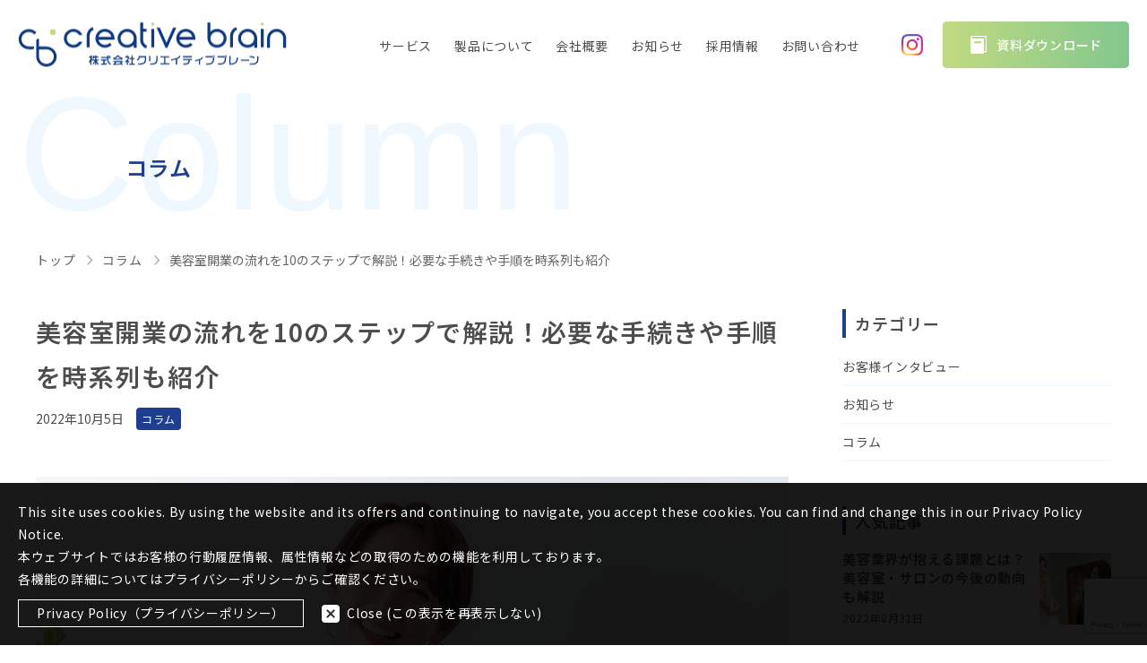

--- FILE ---
content_type: text/html; charset=UTF-8
request_url: https://www.creativebrain.jp/column/371/
body_size: 80154
content:
<!DOCTYPE html>
<html dir="ltr" lang="ja" prefix="og: https://ogp.me/ns#">
<head>
  <meta charset="UTF-8">
  <meta name="viewport" content="width=device-width, initial-scale=1">

  <!-- Google Tag Manager -->
  <script>(function(w,d,s,l,i){w[l]=w[l]||[];w[l].push({'gtm.start':
  new Date().getTime(),event:'gtm.js'});var f=d.getElementsByTagName(s)[0],
  j=d.createElement(s),dl=l!='dataLayer'?'&l='+l:'';j.async=true;j.src=
  'https://www.googletagmanager.com/gtm.js?id='+i+dl;f.parentNode.insertBefore(j,f);
  })(window,document,'script','dataLayer','GTM-NSD5DB7');</script>
  <!-- End Google Tag Manager -->

  <!-- OGP -->
  <meta property="og:title" content="クリエイティブブレーン | COTA正規代理店のパートナーディーラー">
  <meta property="og:image" content="https://www.creativebrain.jp/cms/wp-content/themes/start-kit/images/ogp_img.png">
  <meta property="og:url" content="https://www.sanyo-paper.co.jp">
  <meta property="og:description" content="サロンの問題課題を供給し共に解決に向けるパートナーディーラーのクリエイティブブレーン">
  <meta property="og:type" content="website">
  <meta property="og:site_name" content="クリエイティブブレーン | COTA正規代理店のパートナーディーラー">
  <meta name="twitter:card" content="summary_large_image">
  <!-- /OGP -->

  
  <link rel="icon" href="https://www.creativebrain.jp/cms/wp-content/themes/start-kit/images/favicon.ico" id="favicon">
  <link rel="apple-touch-icon" sizes="180x180" href="https://www.creativebrain.jp/cms/wp-content/themes/start-kit/images/apple-touch-icon-180x180.png">
  <link rel="stylesheet" href="https://www.creativebrain.jp/cms/wp-content/themes/start-kit/css/fv.css">
  <link rel="stylesheet" href="https://www.creativebrain.jp/cms/wp-content/themes/start-kit/css/style.css?110611">
  <link rel="stylesheet" href="https://www.creativebrain.jp/cms/wp-content/themes/start-kit/css/vegas.min.css">
  <link rel="preconnect" href="https://fonts.googleapis.com">
  <link rel="preconnect" href="https://fonts.gstatic.com" crossorigin>
  <link href="https://fonts.googleapis.com/css2?family=Noto+Sans+JP:wght@400;500;600;700;900&display=swap" rel="stylesheet">




  <!--jQuery読み込みなし-->
  
  <script src="https://ajax.googleapis.com/ajax/libs/jquery/3.6.0/jquery.min.js"></script>
  <script src="https://cdnjs.cloudflare.com/ajax/libs/jquery-cookie/1.4.1/jquery.cookie.js"></script>


  	<style>img:is([sizes="auto" i], [sizes^="auto," i]) { contain-intrinsic-size: 3000px 1500px }</style>
	
		<!-- All in One SEO 4.8.9 - aioseo.com -->
		<title>美容室開業の流れを10のステップで解説！必要な手続きや手順を時系列も紹介 | 美容ディーラーのクリエイティブブレーン｜大阪</title>
	<meta name="description" content="美容室開業までの流れについて、手続きや手順などを時系列に沿って詳しくご紹介します。また、資金調達や店舗用物件選びのポイントについても解説していますので、美容室開業の流れを詳しく知りたいという方は、ぜひ参考にご覧ください。" />
	<meta name="robots" content="max-image-preview:large" />
	<meta name="author" content="mu_kanri"/>
	<link rel="canonical" href="https://www.creativebrain.jp/column/371/" />
	<meta name="generator" content="All in One SEO (AIOSEO) 4.8.9" />
		<meta property="og:locale" content="ja_JP" />
		<meta property="og:site_name" content="美容ディーラーのクリエイティブブレーン｜大阪 | COTA正規代理店のパートナーディーラー" />
		<meta property="og:type" content="article" />
		<meta property="og:title" content="美容室開業の流れを10のステップで解説！必要な手続きや手順を時系列も紹介 | 美容ディーラーのクリエイティブブレーン｜大阪" />
		<meta property="og:description" content="美容室開業までの流れについて、手続きや手順などを時系列に沿って詳しくご紹介します。また、資金調達や店舗用物件選びのポイントについても解説していますので、美容室開業の流れを詳しく知りたいという方は、ぜひ参考にご覧ください。" />
		<meta property="og:url" content="https://www.creativebrain.jp/column/371/" />
		<meta property="article:published_time" content="2022-10-05T01:00:00+00:00" />
		<meta property="article:modified_time" content="2024-01-24T04:57:13+00:00" />
		<meta name="twitter:card" content="summary" />
		<meta name="twitter:title" content="美容室開業の流れを10のステップで解説！必要な手続きや手順を時系列も紹介 | 美容ディーラーのクリエイティブブレーン｜大阪" />
		<meta name="twitter:description" content="美容室開業までの流れについて、手続きや手順などを時系列に沿って詳しくご紹介します。また、資金調達や店舗用物件選びのポイントについても解説していますので、美容室開業の流れを詳しく知りたいという方は、ぜひ参考にご覧ください。" />
		<script type="application/ld+json" class="aioseo-schema">
			{"@context":"https:\/\/schema.org","@graph":[{"@type":"BlogPosting","@id":"https:\/\/www.creativebrain.jp\/column\/371\/#blogposting","name":"\u7f8e\u5bb9\u5ba4\u958b\u696d\u306e\u6d41\u308c\u309210\u306e\u30b9\u30c6\u30c3\u30d7\u3067\u89e3\u8aac\uff01\u5fc5\u8981\u306a\u624b\u7d9a\u304d\u3084\u624b\u9806\u3092\u6642\u7cfb\u5217\u3082\u7d39\u4ecb | \u7f8e\u5bb9\u30c7\u30a3\u30fc\u30e9\u30fc\u306e\u30af\u30ea\u30a8\u30a4\u30c6\u30a3\u30d6\u30d6\u30ec\u30fc\u30f3\uff5c\u5927\u962a","headline":"\u7f8e\u5bb9\u5ba4\u958b\u696d\u306e\u6d41\u308c\u309210\u306e\u30b9\u30c6\u30c3\u30d7\u3067\u89e3\u8aac\uff01\u5fc5\u8981\u306a\u624b\u7d9a\u304d\u3084\u624b\u9806\u3092\u6642\u7cfb\u5217\u3082\u7d39\u4ecb","author":{"@id":"https:\/\/www.creativebrain.jp\/author\/mu_kanri\/#author"},"publisher":{"@id":"https:\/\/www.creativebrain.jp\/#organization"},"image":{"@type":"ImageObject","url":"https:\/\/www.creativebrain.jp\/cms\/wp-content\/uploads\/2022\/06\/column_02_03.jpg","@id":"https:\/\/www.creativebrain.jp\/column\/371\/#articleImage","width":840,"height":560,"caption":"\u7f8e\u5bb9\u5ba4\u306e\u958b\u696d\u306b\u5fc5\u8981\u306a\u3082\u306e\uff1a\u624b\u7d9a\u304d"},"datePublished":"2022-10-05T10:00:00+09:00","dateModified":"2024-01-24T13:57:13+09:00","inLanguage":"ja","mainEntityOfPage":{"@id":"https:\/\/www.creativebrain.jp\/column\/371\/#webpage"},"isPartOf":{"@id":"https:\/\/www.creativebrain.jp\/column\/371\/#webpage"},"articleSection":"\u30b3\u30e9\u30e0"},{"@type":"BreadcrumbList","@id":"https:\/\/www.creativebrain.jp\/column\/371\/#breadcrumblist","itemListElement":[{"@type":"ListItem","@id":"https:\/\/www.creativebrain.jp#listItem","position":1,"name":"\u30db\u30fc\u30e0","item":"https:\/\/www.creativebrain.jp","nextItem":{"@type":"ListItem","@id":"https:\/\/www.creativebrain.jp\/category\/column\/#listItem","name":"\u30b3\u30e9\u30e0"}},{"@type":"ListItem","@id":"https:\/\/www.creativebrain.jp\/category\/column\/#listItem","position":2,"name":"\u30b3\u30e9\u30e0","item":"https:\/\/www.creativebrain.jp\/category\/column\/","nextItem":{"@type":"ListItem","@id":"https:\/\/www.creativebrain.jp\/column\/371\/#listItem","name":"\u7f8e\u5bb9\u5ba4\u958b\u696d\u306e\u6d41\u308c\u309210\u306e\u30b9\u30c6\u30c3\u30d7\u3067\u89e3\u8aac\uff01\u5fc5\u8981\u306a\u624b\u7d9a\u304d\u3084\u624b\u9806\u3092\u6642\u7cfb\u5217\u3082\u7d39\u4ecb"},"previousItem":{"@type":"ListItem","@id":"https:\/\/www.creativebrain.jp#listItem","name":"\u30db\u30fc\u30e0"}},{"@type":"ListItem","@id":"https:\/\/www.creativebrain.jp\/column\/371\/#listItem","position":3,"name":"\u7f8e\u5bb9\u5ba4\u958b\u696d\u306e\u6d41\u308c\u309210\u306e\u30b9\u30c6\u30c3\u30d7\u3067\u89e3\u8aac\uff01\u5fc5\u8981\u306a\u624b\u7d9a\u304d\u3084\u624b\u9806\u3092\u6642\u7cfb\u5217\u3082\u7d39\u4ecb","previousItem":{"@type":"ListItem","@id":"https:\/\/www.creativebrain.jp\/category\/column\/#listItem","name":"\u30b3\u30e9\u30e0"}}]},{"@type":"Organization","@id":"https:\/\/www.creativebrain.jp\/#organization","name":"\u682a\u5f0f\u4f1a\u793e\u30af\u30ea\u30a8\u30a4\u30c6\u30a3\u30d6\u30d6\u30ec\u30fc\u30f3","description":"COTA\u6b63\u898f\u4ee3\u7406\u5e97\u306e\u30d1\u30fc\u30c8\u30ca\u30fc\u30c7\u30a3\u30fc\u30e9\u30fc","url":"https:\/\/www.creativebrain.jp\/"},{"@type":"Person","@id":"https:\/\/www.creativebrain.jp\/author\/mu_kanri\/#author","url":"https:\/\/www.creativebrain.jp\/author\/mu_kanri\/","name":"mu_kanri","image":{"@type":"ImageObject","@id":"https:\/\/www.creativebrain.jp\/column\/371\/#authorImage","url":"https:\/\/secure.gravatar.com\/avatar\/a2ee8783d4fac4c93b769c22133f7f2cfe9ba7a7cbe849a4a489a92652663bdf?s=96&d=mm&r=g","width":96,"height":96,"caption":"mu_kanri"}},{"@type":"WebPage","@id":"https:\/\/www.creativebrain.jp\/column\/371\/#webpage","url":"https:\/\/www.creativebrain.jp\/column\/371\/","name":"\u7f8e\u5bb9\u5ba4\u958b\u696d\u306e\u6d41\u308c\u309210\u306e\u30b9\u30c6\u30c3\u30d7\u3067\u89e3\u8aac\uff01\u5fc5\u8981\u306a\u624b\u7d9a\u304d\u3084\u624b\u9806\u3092\u6642\u7cfb\u5217\u3082\u7d39\u4ecb | \u7f8e\u5bb9\u30c7\u30a3\u30fc\u30e9\u30fc\u306e\u30af\u30ea\u30a8\u30a4\u30c6\u30a3\u30d6\u30d6\u30ec\u30fc\u30f3\uff5c\u5927\u962a","description":"\u7f8e\u5bb9\u5ba4\u958b\u696d\u307e\u3067\u306e\u6d41\u308c\u306b\u3064\u3044\u3066\u3001\u624b\u7d9a\u304d\u3084\u624b\u9806\u306a\u3069\u3092\u6642\u7cfb\u5217\u306b\u6cbf\u3063\u3066\u8a73\u3057\u304f\u3054\u7d39\u4ecb\u3057\u307e\u3059\u3002\u307e\u305f\u3001\u8cc7\u91d1\u8abf\u9054\u3084\u5e97\u8217\u7528\u7269\u4ef6\u9078\u3073\u306e\u30dd\u30a4\u30f3\u30c8\u306b\u3064\u3044\u3066\u3082\u89e3\u8aac\u3057\u3066\u3044\u307e\u3059\u306e\u3067\u3001\u7f8e\u5bb9\u5ba4\u958b\u696d\u306e\u6d41\u308c\u3092\u8a73\u3057\u304f\u77e5\u308a\u305f\u3044\u3068\u3044\u3046\u65b9\u306f\u3001\u305c\u3072\u53c2\u8003\u306b\u3054\u89a7\u304f\u3060\u3055\u3044\u3002","inLanguage":"ja","isPartOf":{"@id":"https:\/\/www.creativebrain.jp\/#website"},"breadcrumb":{"@id":"https:\/\/www.creativebrain.jp\/column\/371\/#breadcrumblist"},"author":{"@id":"https:\/\/www.creativebrain.jp\/author\/mu_kanri\/#author"},"creator":{"@id":"https:\/\/www.creativebrain.jp\/author\/mu_kanri\/#author"},"datePublished":"2022-10-05T10:00:00+09:00","dateModified":"2024-01-24T13:57:13+09:00"},{"@type":"WebSite","@id":"https:\/\/www.creativebrain.jp\/#website","url":"https:\/\/www.creativebrain.jp\/","name":"\u7f8e\u5bb9\u30c7\u30a3\u30fc\u30e9\u30fc\u306e\u30af\u30ea\u30a8\u30a4\u30c6\u30a3\u30d6\u30d6\u30ec\u30fc\u30f3\uff5c\u5927\u962a","description":"COTA\u6b63\u898f\u4ee3\u7406\u5e97\u306e\u30d1\u30fc\u30c8\u30ca\u30fc\u30c7\u30a3\u30fc\u30e9\u30fc","inLanguage":"ja","publisher":{"@id":"https:\/\/www.creativebrain.jp\/#organization"}}]}
		</script>
		<!-- All in One SEO -->

<link rel='dns-prefetch' href='//ajaxzip3.github.io' />
<style id='classic-theme-styles-inline-css' type='text/css'>
/*! This file is auto-generated */
.wp-block-button__link{color:#fff;background-color:#32373c;border-radius:9999px;box-shadow:none;text-decoration:none;padding:calc(.667em + 2px) calc(1.333em + 2px);font-size:1.125em}.wp-block-file__button{background:#32373c;color:#fff;text-decoration:none}
</style>
<style id='global-styles-inline-css' type='text/css'>
:root{--wp--preset--aspect-ratio--square: 1;--wp--preset--aspect-ratio--4-3: 4/3;--wp--preset--aspect-ratio--3-4: 3/4;--wp--preset--aspect-ratio--3-2: 3/2;--wp--preset--aspect-ratio--2-3: 2/3;--wp--preset--aspect-ratio--16-9: 16/9;--wp--preset--aspect-ratio--9-16: 9/16;--wp--preset--color--black: #000000;--wp--preset--color--cyan-bluish-gray: #abb8c3;--wp--preset--color--white: #ffffff;--wp--preset--color--pale-pink: #f78da7;--wp--preset--color--vivid-red: #cf2e2e;--wp--preset--color--luminous-vivid-orange: #ff6900;--wp--preset--color--luminous-vivid-amber: #fcb900;--wp--preset--color--light-green-cyan: #7bdcb5;--wp--preset--color--vivid-green-cyan: #00d084;--wp--preset--color--pale-cyan-blue: #8ed1fc;--wp--preset--color--vivid-cyan-blue: #0693e3;--wp--preset--color--vivid-purple: #9b51e0;--wp--preset--gradient--vivid-cyan-blue-to-vivid-purple: linear-gradient(135deg,rgba(6,147,227,1) 0%,rgb(155,81,224) 100%);--wp--preset--gradient--light-green-cyan-to-vivid-green-cyan: linear-gradient(135deg,rgb(122,220,180) 0%,rgb(0,208,130) 100%);--wp--preset--gradient--luminous-vivid-amber-to-luminous-vivid-orange: linear-gradient(135deg,rgba(252,185,0,1) 0%,rgba(255,105,0,1) 100%);--wp--preset--gradient--luminous-vivid-orange-to-vivid-red: linear-gradient(135deg,rgba(255,105,0,1) 0%,rgb(207,46,46) 100%);--wp--preset--gradient--very-light-gray-to-cyan-bluish-gray: linear-gradient(135deg,rgb(238,238,238) 0%,rgb(169,184,195) 100%);--wp--preset--gradient--cool-to-warm-spectrum: linear-gradient(135deg,rgb(74,234,220) 0%,rgb(151,120,209) 20%,rgb(207,42,186) 40%,rgb(238,44,130) 60%,rgb(251,105,98) 80%,rgb(254,248,76) 100%);--wp--preset--gradient--blush-light-purple: linear-gradient(135deg,rgb(255,206,236) 0%,rgb(152,150,240) 100%);--wp--preset--gradient--blush-bordeaux: linear-gradient(135deg,rgb(254,205,165) 0%,rgb(254,45,45) 50%,rgb(107,0,62) 100%);--wp--preset--gradient--luminous-dusk: linear-gradient(135deg,rgb(255,203,112) 0%,rgb(199,81,192) 50%,rgb(65,88,208) 100%);--wp--preset--gradient--pale-ocean: linear-gradient(135deg,rgb(255,245,203) 0%,rgb(182,227,212) 50%,rgb(51,167,181) 100%);--wp--preset--gradient--electric-grass: linear-gradient(135deg,rgb(202,248,128) 0%,rgb(113,206,126) 100%);--wp--preset--gradient--midnight: linear-gradient(135deg,rgb(2,3,129) 0%,rgb(40,116,252) 100%);--wp--preset--font-size--small: 13px;--wp--preset--font-size--medium: 20px;--wp--preset--font-size--large: 36px;--wp--preset--font-size--x-large: 42px;--wp--preset--spacing--20: 0.44rem;--wp--preset--spacing--30: 0.67rem;--wp--preset--spacing--40: 1rem;--wp--preset--spacing--50: 1.5rem;--wp--preset--spacing--60: 2.25rem;--wp--preset--spacing--70: 3.38rem;--wp--preset--spacing--80: 5.06rem;--wp--preset--shadow--natural: 6px 6px 9px rgba(0, 0, 0, 0.2);--wp--preset--shadow--deep: 12px 12px 50px rgba(0, 0, 0, 0.4);--wp--preset--shadow--sharp: 6px 6px 0px rgba(0, 0, 0, 0.2);--wp--preset--shadow--outlined: 6px 6px 0px -3px rgba(255, 255, 255, 1), 6px 6px rgba(0, 0, 0, 1);--wp--preset--shadow--crisp: 6px 6px 0px rgba(0, 0, 0, 1);}:where(.is-layout-flex){gap: 0.5em;}:where(.is-layout-grid){gap: 0.5em;}body .is-layout-flex{display: flex;}.is-layout-flex{flex-wrap: wrap;align-items: center;}.is-layout-flex > :is(*, div){margin: 0;}body .is-layout-grid{display: grid;}.is-layout-grid > :is(*, div){margin: 0;}:where(.wp-block-columns.is-layout-flex){gap: 2em;}:where(.wp-block-columns.is-layout-grid){gap: 2em;}:where(.wp-block-post-template.is-layout-flex){gap: 1.25em;}:where(.wp-block-post-template.is-layout-grid){gap: 1.25em;}.has-black-color{color: var(--wp--preset--color--black) !important;}.has-cyan-bluish-gray-color{color: var(--wp--preset--color--cyan-bluish-gray) !important;}.has-white-color{color: var(--wp--preset--color--white) !important;}.has-pale-pink-color{color: var(--wp--preset--color--pale-pink) !important;}.has-vivid-red-color{color: var(--wp--preset--color--vivid-red) !important;}.has-luminous-vivid-orange-color{color: var(--wp--preset--color--luminous-vivid-orange) !important;}.has-luminous-vivid-amber-color{color: var(--wp--preset--color--luminous-vivid-amber) !important;}.has-light-green-cyan-color{color: var(--wp--preset--color--light-green-cyan) !important;}.has-vivid-green-cyan-color{color: var(--wp--preset--color--vivid-green-cyan) !important;}.has-pale-cyan-blue-color{color: var(--wp--preset--color--pale-cyan-blue) !important;}.has-vivid-cyan-blue-color{color: var(--wp--preset--color--vivid-cyan-blue) !important;}.has-vivid-purple-color{color: var(--wp--preset--color--vivid-purple) !important;}.has-black-background-color{background-color: var(--wp--preset--color--black) !important;}.has-cyan-bluish-gray-background-color{background-color: var(--wp--preset--color--cyan-bluish-gray) !important;}.has-white-background-color{background-color: var(--wp--preset--color--white) !important;}.has-pale-pink-background-color{background-color: var(--wp--preset--color--pale-pink) !important;}.has-vivid-red-background-color{background-color: var(--wp--preset--color--vivid-red) !important;}.has-luminous-vivid-orange-background-color{background-color: var(--wp--preset--color--luminous-vivid-orange) !important;}.has-luminous-vivid-amber-background-color{background-color: var(--wp--preset--color--luminous-vivid-amber) !important;}.has-light-green-cyan-background-color{background-color: var(--wp--preset--color--light-green-cyan) !important;}.has-vivid-green-cyan-background-color{background-color: var(--wp--preset--color--vivid-green-cyan) !important;}.has-pale-cyan-blue-background-color{background-color: var(--wp--preset--color--pale-cyan-blue) !important;}.has-vivid-cyan-blue-background-color{background-color: var(--wp--preset--color--vivid-cyan-blue) !important;}.has-vivid-purple-background-color{background-color: var(--wp--preset--color--vivid-purple) !important;}.has-black-border-color{border-color: var(--wp--preset--color--black) !important;}.has-cyan-bluish-gray-border-color{border-color: var(--wp--preset--color--cyan-bluish-gray) !important;}.has-white-border-color{border-color: var(--wp--preset--color--white) !important;}.has-pale-pink-border-color{border-color: var(--wp--preset--color--pale-pink) !important;}.has-vivid-red-border-color{border-color: var(--wp--preset--color--vivid-red) !important;}.has-luminous-vivid-orange-border-color{border-color: var(--wp--preset--color--luminous-vivid-orange) !important;}.has-luminous-vivid-amber-border-color{border-color: var(--wp--preset--color--luminous-vivid-amber) !important;}.has-light-green-cyan-border-color{border-color: var(--wp--preset--color--light-green-cyan) !important;}.has-vivid-green-cyan-border-color{border-color: var(--wp--preset--color--vivid-green-cyan) !important;}.has-pale-cyan-blue-border-color{border-color: var(--wp--preset--color--pale-cyan-blue) !important;}.has-vivid-cyan-blue-border-color{border-color: var(--wp--preset--color--vivid-cyan-blue) !important;}.has-vivid-purple-border-color{border-color: var(--wp--preset--color--vivid-purple) !important;}.has-vivid-cyan-blue-to-vivid-purple-gradient-background{background: var(--wp--preset--gradient--vivid-cyan-blue-to-vivid-purple) !important;}.has-light-green-cyan-to-vivid-green-cyan-gradient-background{background: var(--wp--preset--gradient--light-green-cyan-to-vivid-green-cyan) !important;}.has-luminous-vivid-amber-to-luminous-vivid-orange-gradient-background{background: var(--wp--preset--gradient--luminous-vivid-amber-to-luminous-vivid-orange) !important;}.has-luminous-vivid-orange-to-vivid-red-gradient-background{background: var(--wp--preset--gradient--luminous-vivid-orange-to-vivid-red) !important;}.has-very-light-gray-to-cyan-bluish-gray-gradient-background{background: var(--wp--preset--gradient--very-light-gray-to-cyan-bluish-gray) !important;}.has-cool-to-warm-spectrum-gradient-background{background: var(--wp--preset--gradient--cool-to-warm-spectrum) !important;}.has-blush-light-purple-gradient-background{background: var(--wp--preset--gradient--blush-light-purple) !important;}.has-blush-bordeaux-gradient-background{background: var(--wp--preset--gradient--blush-bordeaux) !important;}.has-luminous-dusk-gradient-background{background: var(--wp--preset--gradient--luminous-dusk) !important;}.has-pale-ocean-gradient-background{background: var(--wp--preset--gradient--pale-ocean) !important;}.has-electric-grass-gradient-background{background: var(--wp--preset--gradient--electric-grass) !important;}.has-midnight-gradient-background{background: var(--wp--preset--gradient--midnight) !important;}.has-small-font-size{font-size: var(--wp--preset--font-size--small) !important;}.has-medium-font-size{font-size: var(--wp--preset--font-size--medium) !important;}.has-large-font-size{font-size: var(--wp--preset--font-size--large) !important;}.has-x-large-font-size{font-size: var(--wp--preset--font-size--x-large) !important;}
:where(.wp-block-post-template.is-layout-flex){gap: 1.25em;}:where(.wp-block-post-template.is-layout-grid){gap: 1.25em;}
:where(.wp-block-columns.is-layout-flex){gap: 2em;}:where(.wp-block-columns.is-layout-grid){gap: 2em;}
:root :where(.wp-block-pullquote){font-size: 1.5em;line-height: 1.6;}
</style>
<link rel='stylesheet' id='contact-form-7-css' href='https://www.creativebrain.jp/cms/wp-content/plugins/contact-form-7/includes/css/styles.css?ver=6.1.2' type='text/css' media='all' />
<link rel='stylesheet' id='toc-screen-css' href='https://www.creativebrain.jp/cms/wp-content/plugins/table-of-contents-plus/screen.min.css?ver=2411.1' type='text/css' media='all' />
<link rel="alternate" title="oEmbed (JSON)" type="application/json+oembed" href="https://www.creativebrain.jp/wp-json/oembed/1.0/embed?url=https%3A%2F%2Fwww.creativebrain.jp%2Fcolumn%2F371%2F" />
<link rel="alternate" title="oEmbed (XML)" type="text/xml+oembed" href="https://www.creativebrain.jp/wp-json/oembed/1.0/embed?url=https%3A%2F%2Fwww.creativebrain.jp%2Fcolumn%2F371%2F&#038;format=xml" />
<noscript><style>.lazyload[data-src]{display:none !important;}</style></noscript><style>.lazyload{background-image:none !important;}.lazyload:before{background-image:none !important;}</style>
  <script src="https://ajaxzip3.github.io/ajaxzip3.js"></script>
  <script>
    jQuery(function(){
      jQuery('#zip-button').on('click',function(){
        AjaxZip3.zip2addr('zipcode1', '', 'address1', 'address2');
      });
    });
  </script>

</head>
<body class="wp-singular post-template-default single single-post postid-371 single-format-standard wp-theme-start-kit">
 <!-- Google Tag Manager (noscript) -->
 <noscript><iframe src="https://www.googletagmanager.com/ns.html?id=GTM-NSD5DB7"
 height="0" width="0" style="display:none;visibility:hidden"></iframe></noscript>
 <!-- End Google Tag Manager (noscript) -->

<div id="wrapper" class="load-fade">
  <div id="l-header">
    <div id="header_logo"><h1><a href="https://www.creativebrain.jp"><img src="[data-uri]" width="300" height="51" alt="creative brain" data-src="https://www.creativebrain.jp/cms/wp-content/themes/start-kit/images/logo.svg" decoding="async" class="lazyload" data-eio-rwidth="300" data-eio-rheight="51"><noscript><img src="https://www.creativebrain.jp/cms/wp-content/themes/start-kit/images/logo.svg" width="300" height="51" alt="creative brain" data-eio="l"></noscript></a></h1></div>
    <div id="gnav">
      <ul>
        <li><a class="" href="https://www.creativebrain.jp/service/">サービス</a></li>
        <li><a class="" href="https://www.creativebrain.jp/products/">製品について</a></li>
        <li><a class="" href="https://www.creativebrain.jp/company/">会社概要</a></li>
        <li><a class="" href="https://www.creativebrain.jp/information-list/">お知らせ</a></li>
        <li><a class="" href="https://www.creativebrain.jp/recruit/">採用情報</a></li>
        <li><a class="" href="https://www.creativebrain.jp/inquiry/">お問い合わせ</a></li>
      </ul>
    </div>
    <div id="header_instagram"><a href="https://www.instagram.com/creativebrain_official_/" target="_blank"><img src="[data-uri]" width="24" height="24" alt="インスタグラム" data-src="https://www.creativebrain.jp/cms/wp-content/themes/start-kit/images/header_instagram.png" decoding="async" class="lazyload" data-eio-rwidth="48" data-eio-rheight="48"><noscript><img src="https://www.creativebrain.jp/cms/wp-content/themes/start-kit/images/header_instagram.png" width="24" height="24" alt="インスタグラム" data-eio="l"></noscript></a></div>
    <div id="header_contact">
      <h3><a href="https://www.creativebrain.jp/guide-request/"><img src="[data-uri]" width="20" height="20" data-src="https://www.creativebrain.jp/cms/wp-content/themes/start-kit/images/header_dl_icon.png" decoding="async" class="lazyload" data-eio-rwidth="80" data-eio-rheight="80"><noscript><img src="https://www.creativebrain.jp/cms/wp-content/themes/start-kit/images/header_dl_icon.png" width="20" height="20" data-eio="l"></noscript><span>資料ダウンロード</span></a></h3>
    </div>
  </div>

  <div class="hbg_menu">
    <div class="line bar01"></div>
    <div class="line bar02"></div>
    <div class="menu">MENU</div>
  </div>

  <div class="hbg_content">
    <div class="nav">
      <ul>
        <li><a href="https://www.creativebrain.jp">トップ</a><span class="arrow"><img src="[data-uri]" data-src="https://www.creativebrain.jp/cms/wp-content/themes/start-kit/images/right_arrow_blue.png" decoding="async" class="lazyload" data-eio-rwidth="128" data-eio-rheight="128"><noscript><img src="https://www.creativebrain.jp/cms/wp-content/themes/start-kit/images/right_arrow_blue.png" data-eio="l"></noscript></span></li>
        <li>
          <a href="https://www.creativebrain.jp/service/">サービス</a>
          <div class="hbg_plus"></div>
          <ul class="hbg_child">
            <li><a href="https://www.creativebrain.jp/service/staff/">スタッフ採用・育成について</a><span class="arrow"><img src="[data-uri]" data-src="https://www.creativebrain.jp/cms/wp-content/themes/start-kit/images/right_arrow_blue.png" decoding="async" class="lazyload" data-eio-rwidth="128" data-eio-rheight="128"><noscript><img src="https://www.creativebrain.jp/cms/wp-content/themes/start-kit/images/right_arrow_blue.png" data-eio="l"></noscript></span></li>
            <li><a href="https://www.creativebrain.jp/service/management/">業績を上げる取り組みについて</a><span class="arrow"><img src="[data-uri]" data-src="https://www.creativebrain.jp/cms/wp-content/themes/start-kit/images/right_arrow_blue.png" decoding="async" class="lazyload" data-eio-rwidth="128" data-eio-rheight="128"><noscript><img src="https://www.creativebrain.jp/cms/wp-content/themes/start-kit/images/right_arrow_blue.png" data-eio="l"></noscript></span></li>
            <li><a href="https://www.creativebrain.jp/service/staff/">良いお店作りについて</a><span class="arrow"><img src="[data-uri]" data-src="https://www.creativebrain.jp/cms/wp-content/themes/start-kit/images/right_arrow_blue.png" decoding="async" class="lazyload" data-eio-rwidth="128" data-eio-rheight="128"><noscript><img src="https://www.creativebrain.jp/cms/wp-content/themes/start-kit/images/right_arrow_blue.png" data-eio="l"></noscript></span></li>
          </ul>
        </li>
        <li><a href="https://www.creativebrain.jp/products/">製品について</a><span class="arrow"><img src="[data-uri]" data-src="https://www.creativebrain.jp/cms/wp-content/themes/start-kit/images/right_arrow_blue.png" decoding="async" class="lazyload" data-eio-rwidth="128" data-eio-rheight="128"><noscript><img src="https://www.creativebrain.jp/cms/wp-content/themes/start-kit/images/right_arrow_blue.png" data-eio="l"></noscript></span></li>
        <li><a href="https://www.creativebrain.jp/company/">会社概要</a><span class="arrow"><img src="[data-uri]" data-src="https://www.creativebrain.jp/cms/wp-content/themes/start-kit/images/right_arrow_blue.png" decoding="async" class="lazyload" data-eio-rwidth="128" data-eio-rheight="128"><noscript><img src="https://www.creativebrain.jp/cms/wp-content/themes/start-kit/images/right_arrow_blue.png" data-eio="l"></noscript></span></li>
        <li><a href="https://www.creativebrain.jp/information-list/">お知らせ</a><span class="arrow"><img src="[data-uri]" data-src="https://www.creativebrain.jp/cms/wp-content/themes/start-kit/images/right_arrow_blue.png" decoding="async" class="lazyload" data-eio-rwidth="128" data-eio-rheight="128"><noscript><img src="https://www.creativebrain.jp/cms/wp-content/themes/start-kit/images/right_arrow_blue.png" data-eio="l"></noscript></span></li>
        <li><a href="https://www.creativebrain.jp/recruit/">採用情報</a><span class="arrow"><img src="[data-uri]" data-src="https://www.creativebrain.jp/cms/wp-content/themes/start-kit/images/right_arrow_blue.png" decoding="async" class="lazyload" data-eio-rwidth="128" data-eio-rheight="128"><noscript><img src="https://www.creativebrain.jp/cms/wp-content/themes/start-kit/images/right_arrow_blue.png" data-eio="l"></noscript></span></li>
        <li><a href="https://www.creativebrain.jp/inquiry/">お問い合わせ</a><span class="arrow"><img src="[data-uri]" data-src="https://www.creativebrain.jp/cms/wp-content/themes/start-kit/images/right_arrow_blue.png" decoding="async" class="lazyload" data-eio-rwidth="128" data-eio-rheight="128"><noscript><img src="https://www.creativebrain.jp/cms/wp-content/themes/start-kit/images/right_arrow_blue.png" data-eio="l"></noscript></span></li>
      </ul>
    </div>
    <div class="hbg_contact">
      <h3><a href="https://www.creativebrain.jp/guide-request/"><img src="[data-uri]" width="20" height="20" data-src="https://www.creativebrain.jp/cms/wp-content/themes/start-kit/images/header_dl_icon.png" decoding="async" class="lazyload" data-eio-rwidth="80" data-eio-rheight="80"><noscript><img src="https://www.creativebrain.jp/cms/wp-content/themes/start-kit/images/header_dl_icon.png" width="20" height="20" data-eio="l"></noscript>資料ダウンロード</a></h3>
    </div>
    <div class="hbg_sns">
      <ul>
        <li>
          <a href="https://www.instagram.com/creativebrain_official_/" target="_blank">
            <img src="[data-uri]" width="24" height="24" alt="インスタグラム" data-src="https://www.creativebrain.jp/cms/wp-content/themes/start-kit/images/header_instagram.png" decoding="async" class="lazyload" data-eio-rwidth="48" data-eio-rheight="48"><noscript><img src="https://www.creativebrain.jp/cms/wp-content/themes/start-kit/images/header_instagram.png" width="24" height="24" alt="インスタグラム" data-eio="l"></noscript>
          </a>
        </li>
      </ul>
    </div>
    <div class="hbg_privacy">
      <ul>
        <li><a href="https://www.creativebrain.jp/privacy/">プライバシーポリシー</a></li>
      </ul>
    </div>
  </div>


<div id="page_content">
  <div class="page_ttl">
          <h2 class="page_ttl_main">コラム<span class="en_bg">Column</span></h2>
      </div>

  <div class="breadcrumbs_content">
    <div class="breadcrumbs" typeof="BreadcrumbList">
      <!-- Breadcrumb NavXT 7.4.1 -->
<span property="itemListElement" typeof="ListItem"><a property="item" typeof="WebPage" title="Go to 美容ディーラーのクリエイティブブレーン｜大阪." href="https://www.creativebrain.jp" class="home" ><span property="name">トップ</span></a><meta property="position" content="1"></span><span property="itemListElement" typeof="ListItem"><a property="item" typeof="WebPage" title="Go to the コラム カテゴリー archives." href="https://www.creativebrain.jp/category/column/" class="taxonomy category" ><span property="name">コラム</span></a><meta property="position" content="2"></span><span property="itemListElement" typeof="ListItem"><span property="name" class="post post-post current-item">美容室開業の流れを10のステップで解説！必要な手続きや手順を時系列も紹介</span><meta property="url" content="https://www.creativebrain.jp/column/371/"><meta property="position" content="3"></span>    </div>
  </div>

  <div class="l-base u-margintop--ms" data-aos="fade-up">
    <div class="container">
      <div class="row">
        <div class="single_content">
          <div class="single_content_main">
            <h2 class="sinle_ttl">美容室開業の流れを10のステップで解説！必要な手続きや手順を時系列も紹介</h2>
            <div class="detail_box">
              <div class="day">2022年10月5日</div>
              <ul class="cate">
                <li>
                  コラム                </li>
              </ul>
            </div>
            <div class="single_content_inner">
                              <div class="single_first_img">
                  <img src="[data-uri]" data-src="https://www.creativebrain.jp/cms/wp-content/uploads/2022/10/column_12_01.jpg" decoding="async" class="lazyload" data-eio-rwidth="840" data-eio-rheight="560"><noscript><img src="https://www.creativebrain.jp/cms/wp-content/uploads/2022/10/column_12_01.jpg" data-eio="l"></noscript>
                </div>
                            
<p>「美容室はどのような流れで開業するの？」<br>「美容室開業に向けて、手順通りに進めていきたい」<br>「美容室を開業するには、どのような手続きが必要？」</p>



<p>このような疑問や不安を解消するために、本コラムでは美容室開業までの流れについて詳しくご紹介します。</p>



<p>手続きや書類、資金調達、店舗用物件選びのポイントも交えながら解説していますので、開業に向けて具体的に準備を進めていきたい方から、将来的に開業したいという目標をお持ちの方まで、ぜひ参考にご覧ください。</p>


<div id="toc_container" class="no_bullets"><p class="toc_title">目次</p><ul class="toc_list"><li><a href="#10"><span class="toc_number toc_depth_1">1</span> 【10ステップ】美容室を開業する流れ</a><ul><li><a href="#i"><span class="toc_number toc_depth_2">1.1</span> ステップ①：市場調査</a></li><li><a href="#i-2"><span class="toc_number toc_depth_2">1.2</span> ステップ②：コンセプトの検討・立案</a></li><li><a href="#i-3"><span class="toc_number toc_depth_2">1.3</span> ステップ③：事業計画の相談・策定</a></li><li><a href="#i-4"><span class="toc_number toc_depth_2">1.4</span> ステップ④：店舗用物件の調査</a></li><li><a href="#i-5"><span class="toc_number toc_depth_2">1.5</span> ステップ⑤：資金調達・借入</a></li><li><a href="#i-6"><span class="toc_number toc_depth_2">1.6</span> ステップ⑥：店舗用物件の契約・着工</a></li><li><a href="#i-7"><span class="toc_number toc_depth_2">1.7</span> ステップ⑦：従業員の採用活動</a></li><li><a href="#i-8"><span class="toc_number toc_depth_2">1.8</span> ステップ⑧：開業手続きの手配・提出</a></li><li><a href="#i-9"><span class="toc_number toc_depth_2">1.9</span> ステップ⑨：集客活動の開始</a></li><li><a href="#i-10"><span class="toc_number toc_depth_2">1.10</span> ステップ⑩：プレオープンの実施</a></li></ul></li><li><a href="#i-11"><span class="toc_number toc_depth_1">2</span> 美容室開業の流れをスムーズに進めるポイント</a></li><li><a href="#i-12"><span class="toc_number toc_depth_1">3</span> 美容サロンとスタッフを元気にするパートナーディーラー クリエイティブブレーン</a></li></ul></div>




<h2 class="wp-block-heading"><span id="10"><strong>【10ステップ】美容室を開業する流れ</strong></span></h2>



<p>美容室を開業するには、コンセプトや事業計画といったソフト面を考えるための準備段階と、不動産の契約や開業届の提出といった実際に動き始める実行段階の2つの段階に分けられます。</p>



<p>そこで今回は、美容室開業までの流れについて準備段階と実行段階をあわせて下記の10ステップにまとめました。</p>



<p>【準備段階】</p>



<p>①：市場調査<br>②：コンセプトの検討・立案<br>③：事業計画の相談・策定</p>



<p>【実行段階】</p>



<p>④：店舗用物件の調査<br>⑤：資金調達・借入<br>⑥：店舗用物件の契約・着工<br>⑦：従業員の採用活動<br>⑧：開業手続きの手配・提出<br>⑨：集客活動の開始<br>⑩：プレオープンの実施</p>



<p>それでは、各ステップの詳しい内容とポイントについて詳しく見ていきましょう。</p>



<h3 class="wp-block-heading"><span id="i"><strong>ステップ①：市場調査</strong></span></h3>



<p>美容室開業における市場調査とは、コンセプトや事業計画を考える上で必要な情報を収集することです。</p>



<p>美容室は立地によって客層が変わりやすいため、立地条件ごとに客層・通行量（交通量）・価格帯・競合・メニュー・集客方法などの情報を取っていきます。</p>



<p>【立地の例】</p>



<ul class="wp-block-list"><li>駅前</li><li>ビジネス街</li><li>繁華街</li><li>住宅街</li><li>商業施設内</li><li>国道沿い</li><li>幹線道路沿い</li></ul>



<p>市場調査のポイントは、想像やイメージで情報を集めるのではなく、信頼できる情報機関が発表している統計から集めることです。</p>



<p>厚生労働省の「<a href="https://www.mhlw.go.jp/content/10900000/000501316.pdf" target="_blank" rel="noreferrer noopener">平成27年度生活衛生関係営業経営実態調査＜美容業の実態と経営改善の方策＞</a>」では、立地条件別の施設数などが詳しく調査されていますので、ぜひ参考にご覧ください。</p>



<p>また、データだけに頼らず、実際に足を運んで客層やエリアの雰囲気を確かめることも重要なポイントです。</p>



<h3 class="wp-block-heading"><span id="i-2"><strong>ステップ②：コンセプトの検討・立案</strong></span></h3>



<p>コンセプトとは美容室が目指す指針を表すもので、コンセプトがしっかりと固められていれば、美容室経営に一貫性を持たせることができ、競合と差別化を図ることもできます。</p>



<p>また、従業員を雇い入れる場合は、「どこを目指して進んでいるのか？」という目標が明確になるため、従業員のサービス・施術の質やモチベーションにもプラスに働くでしょう。</p>



<p>さらに、コンセプトが確立されている美容室は顧客が集まりやすくなるという傾向があります。</p>



<p>例えば、“インナーカラーが得意な美容室”というコンセプトが確立されていれば、「今すぐインナーカラーがしたい」と美容室を探している顧客（顕在顧客）にヒットするだけでなく、「インナーカラーって可愛いな」という漠然とした憧れを持つ見込み顧客（潜在顧客）の興味を引くことにも繋がるのです。</p>



<p>このようにコンセプトは美容室経営の軸となる大切な要素ですので、丁寧に検討していきましょう。</p>



<h3 class="wp-block-heading"><span id="i-3"><strong>ステップ③：事業計画の相談・策定</strong></span></h3>



<figure class="wp-block-image size-full"><img fetchpriority="high" decoding="async" width="840" height="560" src="[data-uri]" alt="美容室開業に向けて事業計画の相談・策定を行う美容師" class="wp-image-237 lazyload"   data-src="https://www.creativebrain.jp/cms/wp-content/uploads/2022/06/column_02_03.jpg" data-srcset="https://www.creativebrain.jp/cms/wp-content/uploads/2022/06/column_02_03.jpg 840w, https://www.creativebrain.jp/cms/wp-content/uploads/2022/06/column_02_03-300x200.jpg 300w, https://www.creativebrain.jp/cms/wp-content/uploads/2022/06/column_02_03-768x512.jpg 768w" data-sizes="auto" data-eio-rwidth="840" data-eio-rheight="560" /><noscript><img fetchpriority="high" decoding="async" width="840" height="560" src="https://www.creativebrain.jp/cms/wp-content/uploads/2022/06/column_02_03.jpg" alt="美容室開業に向けて事業計画の相談・策定を行う美容師" class="wp-image-237" srcset="https://www.creativebrain.jp/cms/wp-content/uploads/2022/06/column_02_03.jpg 840w, https://www.creativebrain.jp/cms/wp-content/uploads/2022/06/column_02_03-300x200.jpg 300w, https://www.creativebrain.jp/cms/wp-content/uploads/2022/06/column_02_03-768x512.jpg 768w" sizes="(max-width: 840px) 100vw, 840px" data-eio="l" /></noscript></figure>



<p>市場調査とコンセプトの立案がある程度固まってきたら、美容室経営の具体的な事業計画を進めていきます。事業計画では、開業の目的や動機、運営内容、雇用、税務（会計）に関することなどを策定する他、開業に伴う課題や対策案についても検討します。</p>



<p>開業手続きは法律や申請する書類が複雑なため、税務署や商工会議所、日本政策金融公庫といった専門の窓口に相談することが一般的なのですが、美容室を開業する際は、開業に関する様々な手続きや課題をトータルでサポートしてくれる美容ディーラーや、美容業界に強いコンサルタントに相談することが多い傾向にあります。</p>



<p>特に美容室の開業は、シャンプー台・セット面・排水などの設備関係や、シャンプー・カラー剤・パーマ液などの薬剤、手袋・ケープ・タオルなどの消耗品といった美容室独自の準備が必要となりますので、店舗用物件の調査や資金調達、開業手続きを開始する前に相談し始めるのが望ましいでしょう。</p>



<p>また、「専門窓口へ相談する前に、自分自身で事業計画を検討しておきたい」といった場合は、思考を整理するフレームワークとして、日本政策金融公庫が発行している「創業計画書」や「月別収支計画書」が役立ちます。</p>



<p>【事業計画の項目例】</p>



<ul class="wp-block-list"><li>開業の目的や動機（実績・資金・指名顧客の増加など）</li><li>運営内容（ターゲット層・メニュー・価格など）</li><li>課題や対策案（経営・売上・人材・集客・マネジメントなど）</li></ul>



<p>＜参考＞<a href="https://www.jfc.go.jp/n/service/dl_kokumin.html" target="_blank" rel="noreferrer noopener">国民生活事業（株式会社日本政策金融公庫）</a></p>



<h3 class="wp-block-heading"><span id="i-4"><strong>ステップ④：店舗用物件の調査</strong></span></h3>



<p>市場調査・コンセプト・事業計画の策定が一段落すれば、いよいよそれらを実行する段階に進んでいきます。まずは、店舗用物件の調査に入り、資金調達の目処を立てていきましょう。</p>



<p>店舗用物件の調査は、</p>



<ol class="wp-block-list"><li>エリアの決定</li><li>物件の候補出し</li><li>現地調査</li></ol>



<p>という流れで進めます。</p>



<p>店舗用物件は、ゼロから店舗を建てる場合を除くと、備品や設備等が取り除かれた「スケルトン物件」か、以前使われていた備品や設備がそのまま残った「居抜き物件」の2パターンから選択することになります。</p>



<p>スケルトン物件を選択する場合は、</p>



<ul class="wp-block-list"><li>ガス・水道・電気・排水・インターネットといった設備関係に問題がないか？</li><li>シャンプー台やセット面の配置に問題がないか？</li></ul>



<p>といった点を入念にチェックしておきましょう。居抜き物件をリフォームする場合も同様の確認が必要です。</p>



<h3 class="wp-block-heading"><span id="i-5"><strong>ステップ⑤：資金調達・借入</strong></span></h3>



<p>事業計画と物件調査を進めていくとおおよその予算が確定しますので、店舗用物件調査と平行して資金調達・融資申し込みの準備を始めていきましょう。</p>



<p>なお、美容室開業にあたって必要な資金は「開業資金」と「運転資金」から算出して準備する必要があります。</p>



<p>開業資金とは主に設備関係の準備に必要な資金のことで、不動産契約費・内装費・備品（シャンプー台やパーマ機など）などがあります。</p>



<p>【開業資金】</p>



<ul class="wp-block-list"><li>不動産契約費</li><li>内装費（リフォーム費・工事費）</li><li>備品</li><li>ホームページなどの制作費</li></ul>



<p>一方、運転資金とは店舗運営にかかる費用のことで、家賃・人件費などの固定費や、水道光熱費・材料費などの変動費に分けられます。</p>



<p>【運転資金】</p>



<ul class="wp-block-list"><li>家賃</li><li>水道光熱費</li><li>通信費</li><li>人件費</li><li>材料費</li><li>広告宣伝費</li></ul>



<p>開業資金の具体的な金額や内訳、資金調達の方法については「<a href="https://www.creativebrain.jp/column/364/" title="美容室を一人で経営・運営するメリット・デメリットは？成功のポイントも解説！">美容室を一人で経営・運営するメリット・デメリットは？成功のポイントも解説！</a>」で詳しく解説していますので、併せてご覧ください。</p>



<h3 class="wp-block-heading"><span id="i-6"><strong>ステップ⑥：店舗用物件の契約・着工</strong></span></h3>



<figure class="wp-block-image size-full"><img decoding="async" width="840" height="559" src="[data-uri]" alt="美容室開業に向けて店舗用物件の契約・着工を実施するイメージ画像" class="wp-image-236 lazyload"   data-src="https://www.creativebrain.jp/cms/wp-content/uploads/2022/06/column_04_01.jpg" data-srcset="https://www.creativebrain.jp/cms/wp-content/uploads/2022/06/column_04_01.jpg 840w, https://www.creativebrain.jp/cms/wp-content/uploads/2022/06/column_04_01-300x200.jpg 300w, https://www.creativebrain.jp/cms/wp-content/uploads/2022/06/column_04_01-768x511.jpg 768w" data-sizes="auto" data-eio-rwidth="840" data-eio-rheight="559" /><noscript><img decoding="async" width="840" height="559" src="https://www.creativebrain.jp/cms/wp-content/uploads/2022/06/column_04_01.jpg" alt="美容室開業に向けて店舗用物件の契約・着工を実施するイメージ画像" class="wp-image-236" srcset="https://www.creativebrain.jp/cms/wp-content/uploads/2022/06/column_04_01.jpg 840w, https://www.creativebrain.jp/cms/wp-content/uploads/2022/06/column_04_01-300x200.jpg 300w, https://www.creativebrain.jp/cms/wp-content/uploads/2022/06/column_04_01-768x511.jpg 768w" sizes="(max-width: 840px) 100vw, 840px" data-eio="l" /></noscript></figure>



<p>資金調達の目処がつくと、店舗用物件の決定・契約手続きを進めていきます。</p>



<p>【店舗用物件の申し込み手続きの流れ】</p>



<ol class="wp-block-list"><li>申し込み</li><li>入居審査</li><li>賃貸契約（初期費用の支払い）</li></ol>



<p>申し込みには申込書の提出以外に、事業内容や財務状況が確認できる書類の提出が求められます。また、物件オーナーと面談する場合もありますので美容ディーラーや不動産担当者と綿密に打ち合わせをしておきましょう。</p>



<p>入居審査の結果はおよそ1週間程度で通知され、一般的に契約当日までに初期費用を支払います。</p>



<p>無事契約が完了したら、美容ディーラーとともに内装のリフォームや設備工事、備品の設置を進めていきます。</p>



<h3 class="wp-block-heading"><span id="i-7"><strong>ステップ⑦：従業員の採用活動</strong></span></h3>



<p>従業員を雇い入れる場合は、店舗の施工が始まった頃から採用活動を実施するのが良いでしょう。</p>



<p>従業員を募集する媒体は、</p>



<ul class="wp-block-list"><li>求人サイト</li><li>求人チラシ</li><li>ポスター</li><li>看板</li><li>ハローワーク</li><li>SNS</li><li>オウンドメディア（ホームページやブログ）</li></ul>



<p>といったものがあります。</p>



<p>加えて、媒体を使用せずに美容師仲間から紹介してもらうという方法も選択肢の一つでしょう。</p>



<p>「媒体への掲載が予算内におさまるのか？」「新規開店予定の美容室に人材が集まるのか？」といった不安があるかと思いますが、弊社クリエイティブブレーンではスタッフの採用活動もトータルサポートしておりますのでご安心ください。</p>



<h3 class="wp-block-heading"><span id="i-8"><strong>ステップ⑧：開業手続きの手配・提出</strong></span></h3>



<p>店舗の内装工事・採用活動と平行して、開業手続きの手配・提出を進めていきます。書類の主な提出先は出店エリアを管轄する税務署となります。</p>



<p>【代表的な提出書類】</p>



<ul class="wp-block-list"><li>開業届出書</li><li>青色申告承認申請書</li><li>給与支払事務所等の開設届出書</li><li>源泉所得税の納期の特例の承認に関する申請書</li><li>棚卸資産の評価方法の届出書</li><li>所得税の減価償却資産の償却方法の届出書</li><li>消費税課税事業者選択届出書</li></ul>



<p>従業員を雇い入れるか、減価償却資産の償却方法を定率法にするかなど、経営・運営の内容によって提出する書類が異なります。</p>



<p>税務署や税理士、美容ディーラーなどと相談の上、提出漏れがないように準備しましょう。</p>



<h3 class="wp-block-heading"><span id="i-9"><strong>ステップ⑨：集客活動の開始</strong></span></h3>



<p>店舗や書類の準備が進みオープン時期の目処が立ったら、集客活動を開始していきます。</p>



<p>集客方法には、</p>



<ul class="wp-block-list"><li>美容室検索・予約サイト</li><li>チラシ・ポスティング</li><li>ホームページ</li><li>SNS・ブログ</li><li>Googleマイビジネス</li><li>インターネット広告</li></ul>



<p>などがありますが、闇雲に集客してしまうと失敗を招いてしまいます。</p>



<p>そのため、集客での失敗を防ぐためには、ターゲットにしている客層にマッチしたアプローチ方法やコンテンツを選択する必要があります。</p>



<p>集客については、「<a href="https://www.creativebrain.jp/column/131/">新規顧客の獲得に使える！美容室の集客に効果的な方法とは</a>」で詳しく解説していますので、ぜひ参考にご覧ください。</p>



<h3 class="wp-block-heading"><span id="i-10"><strong>ステップ⑩：プレオープンの実施</strong></span></h3>



<p>美容室開業までもうひと踏ん張りとなりました。</p>



<p>プレオープンを実施し、オペレーションの確認や課題点をあぶり出していきましょう。</p>



<p>【プレオープンでの確認事項】</p>



<ul class="wp-block-list"><li>消耗品の不足がないか</li><li>設備や備品は正常に作動するか</li><li>サービスフローに問題がないか</li><li>従業員の接客・施術内容に問題がないか</li></ul>



<p>プレオープンに招待するお客様は、家族や親戚といった身内や、美容室開業に至るまでにお世話になった関係者、美容師の先輩・後輩などの他、美容室の近隣住民を招くこともあります。そのため、経営・運営目線でのフィードバックが欲しいのか、あるいは客目線での感想が欲しいのか、目的に応じて選択してください。</p>



<p>また料金に関してですが、お礼の意を込めて身内や関係者を招待する場合は無料とするケースが多く、地域住民へのお披露目会とする場合は特別料金での提供や、次回以降で使えるスペシャルクーポンを配布するケースが多い傾向にあります。</p>



<p>プレオープンを成功させるには、本番さながらの緊張感を持って営業することがカギとなります。プレオープンが終わった後は、オープンに向けて課題や不安を解決していきましょう。</p>



<h2 class="wp-block-heading"><span id="i-11"><strong>美容室開業の流れをスムーズに進めるポイント</strong></span></h2>



<p>美容室開業の流れをスムーズに進めるポイントは、独立を決めた段階で美容ディーラーやコンサルタントへ相談することです。</p>



<p>美容室は1年以内に6割が、3年以内に9割が廃業すると言われている一方で、開業3年目でオーナー年収700万円以上を目指すことも可能となっています。長く経営し続けられる美容室を目指すには、入念な開業準備がどれほど大切かということがおわかりいただけるかと思います。</p>



<p>弊社では、市場調査やコンセプト立案、事業計画の策定、資金調達、税務相談といった美容室開業の流れをサポートするだけでなく、</p>



<ul class="wp-block-list"><li>集客企画・施策等</li><li>メニュー・価格設定</li><li>取扱い商品選定</li></ul>



<p>といった美容室を長く運営していくためのサポートも行っていますので、開業を決められた早い段階でご相談ください。</p>



<p>美容室オーナーの年収については「<a href="https://www.creativebrain.jp/column/356/">美容室経営者が目指す年収はいくら？代表的な年収ラインも解説</a>」でご紹介していますので、併せてご覧ください。</p>



<h2 class="wp-block-heading"><span id="i-12"><strong>美容サロンとスタッフを元気にするパートナーディーラー クリエイティブブレーン</strong></span></h2>



<figure class="wp-block-image size-full"><img decoding="async" width="840" height="560" src="[data-uri]" alt="クリエイティブブレーン" class="wp-image-238 lazyload"   data-src="https://www.creativebrain.jp/cms/wp-content/uploads/2022/06/column_02_04.jpg" data-srcset="https://www.creativebrain.jp/cms/wp-content/uploads/2022/06/column_02_04.jpg 840w, https://www.creativebrain.jp/cms/wp-content/uploads/2022/06/column_02_04-300x200.jpg 300w, https://www.creativebrain.jp/cms/wp-content/uploads/2022/06/column_02_04-768x512.jpg 768w" data-sizes="auto" data-eio-rwidth="840" data-eio-rheight="560" /><noscript><img decoding="async" width="840" height="560" src="https://www.creativebrain.jp/cms/wp-content/uploads/2022/06/column_02_04.jpg" alt="クリエイティブブレーン" class="wp-image-238" srcset="https://www.creativebrain.jp/cms/wp-content/uploads/2022/06/column_02_04.jpg 840w, https://www.creativebrain.jp/cms/wp-content/uploads/2022/06/column_02_04-300x200.jpg 300w, https://www.creativebrain.jp/cms/wp-content/uploads/2022/06/column_02_04-768x512.jpg 768w" sizes="(max-width: 840px) 100vw, 840px" data-eio="l" /></noscript></figure>



<p>クリエイティブブレーンは、COTA専売の美容ディーラーです。</p>



<p>私たちはただ単に商材を販売するだけではなく、サロン経営が成功するために必要な様々な情報やノウハウを提供していくパートナーを目指しています。スタッフを採用したい、売上をあげたい、良いサロンを作りたいなど、様々なお悩みを持つサロンさまと一緒になって歩んでいく事が私たちの大きな役割です。</p>



<p>まずは少しでも早くお悩みやご希望をお聞かせください。私たちと一緒に解決策を考えていきませんか？</p>



<!--
<div class="link_oneCol u-margintop--xs">
<div class="link_arrow"><a href="[root]inquiry/">お問い合わせはこちら</a></div>
</div>
-->
            </div>

                <div class="tel_area">
              <a href="https://www.creativebrain.jp/guide-request/"><img src="[data-uri]" data-src="https://www.creativebrain.jp/cms/wp-content/themes/start-kit/images/bnr_dl_guide.jpg" decoding="async" class="lazyload" data-eio-rwidth="892" data-eio-rheight="214"><noscript><img src="https://www.creativebrain.jp/cms/wp-content/themes/start-kit/images/bnr_dl_guide.jpg" data-eio="l"></noscript></a>
            </div>
    
                        <nav class="page-nav clearfix u-margintop--md">
                              <a href="https://www.creativebrain.jp/column/364/" class="prev-link">
                  美容室を一人で経営・運営するメリット・デメリットは？成功のポイントも解説！                </a>
                                            <a href="https://www.creativebrain.jp/column/379/" class="next-link">
                  美容室を独立開業するために必要な準備は？経営を成功に導くポイントも解説                </a>
                          </nav>
                      </div>

          <div class="single_content_side">
  <div class="single_content_side_box">
    <h4>カテゴリー</h4>
    <ul>
      <li><a href="https://www.creativebrain.jp/category/interview/">お客様インタビュー</a></li><li><a href="https://www.creativebrain.jp/category/information/">お知らせ</a></li><li><a href="https://www.creativebrain.jp/category/column/">コラム</a></li>    </ul>
  </div>

      <div class="single_content_side_box">
      <h4>人気記事</h4>
            <article class="popular">
        <div class="popular_txt">
          <h3><a href="https://www.creativebrain.jp/column/338/">美容業界が抱える課題とは？美容室・サロンの今後の動向も解説</a></h3>
          <p>2022年8月31日</p>
        </div>
        <figure class="popular_img">
                      <a href="https://www.creativebrain.jp/column/338/"><img src="[data-uri]" data-src="https://www.creativebrain.jp/cms/wp-content/uploads/2022/08/column_09_01.jpg" decoding="async" class="lazyload" data-eio-rwidth="840" data-eio-rheight="561"><noscript><img src="https://www.creativebrain.jp/cms/wp-content/uploads/2022/08/column_09_01.jpg" data-eio="l"></noscript></a>
                  </figure>
      </article>

            <article class="popular">
        <div class="popular_txt">
          <h3><a href="https://www.creativebrain.jp/column/356/">美容室経営者が目指す年収はいくら？代表的な年収ラインも解説</a></h3>
          <p>2022年9月21日</p>
        </div>
        <figure class="popular_img">
                      <a href="https://www.creativebrain.jp/column/356/"><img src="[data-uri]" data-src="https://www.creativebrain.jp/cms/wp-content/uploads/2022/09/column_10_01.jpg" decoding="async" class="lazyload" data-eio-rwidth="840" data-eio-rheight="560"><noscript><img src="https://www.creativebrain.jp/cms/wp-content/uploads/2022/09/column_10_01.jpg" data-eio="l"></noscript></a>
                  </figure>
      </article>

            <article class="popular">
        <div class="popular_txt">
          <h3><a href="https://www.creativebrain.jp/column/332/">【美容室】仕入れ先の種類は？メリット・デメリットや会計処理も解説</a></h3>
          <p>2022年8月24日</p>
        </div>
        <figure class="popular_img">
                      <a href="https://www.creativebrain.jp/column/332/"><img src="[data-uri]" data-src="https://www.creativebrain.jp/cms/wp-content/uploads/2022/08/column_08_01.jpg" decoding="async" class="lazyload" data-eio-rwidth="840" data-eio-rheight="560"><noscript><img src="https://www.creativebrain.jp/cms/wp-content/uploads/2022/08/column_08_01.jpg" data-eio="l"></noscript></a>
                  </figure>
      </article>

            <article class="popular">
        <div class="popular_txt">
          <h3><a href="https://www.creativebrain.jp/column/689/">美容業界の市場規模はどのくらい？今後の展望と課題を考察</a></h3>
          <p>2024年2月16日</p>
        </div>
        <figure class="popular_img">
                      <a href="https://www.creativebrain.jp/column/689/"><img src="[data-uri]" data-src="https://www.creativebrain.jp/cms/wp-content/uploads/2024/02/column_37_01.jpg" decoding="async" class="lazyload" data-eio-rwidth="840" data-eio-rheight="560"><noscript><img src="https://www.creativebrain.jp/cms/wp-content/uploads/2024/02/column_37_01.jpg" data-eio="l"></noscript></a>
                  </figure>
      </article>

          </div>
  
	<div class="single_content_side_box">
	
	<a href="https://www.creativebrain.jp/zoom/?utm_campaign=from-sidebar"><img src="[data-uri]" alt="" width="300" height="450" data-src="https://www.creativebrain.jp/cms/wp-content/themes/start-kit/images/zoombnr-side.png" decoding="async" class="lazyload" data-eio-rwidth="600" data-eio-rheight="900"><noscript><img src="https://www.creativebrain.jp/cms/wp-content/themes/start-kit/images/zoombnr-side.png" alt="" width="300" height="450" data-eio="l"></noscript></a>
	</div>


</div>



        </div>
      </div>
    </div>
  </div>
</div><!--page_content-->

  <div class="l-base footer_contact u-padding--mm">
    <div class="container">
      <div class="row">
        <div class="ttl white">
          <h2>Contact<span>お問い合わせ</span></h2>
          <p class="ttl_txt">クリエイティブブレーンのコンサルティングメニューは、サロン運営・人材育成・業績向上など、多岐にわたる課題に対応しています。<br class="forPC">まずはお気軽にお悩みやご希望をお聞かせください。一緒に最適な解決策を見つけていきましょう。</p>
        </div>
        <div class="footer_contact_content">
          <h2 class="footer_contact_ttl">まずはお気軽に、お電話でもメールでもお問い合わせください</h2>
          <div class="contact_method">

            <div class="tel_area">
              <a href="https://www.creativebrain.jp/guide-request/"><img src="[data-uri]" data-src="https://www.creativebrain.jp/cms/wp-content/themes/start-kit/images/bnr_dl_guide.jpg" decoding="async" class="lazyload" data-eio-rwidth="892" data-eio-rheight="214"><noscript><img src="https://www.creativebrain.jp/cms/wp-content/themes/start-kit/images/bnr_dl_guide.jpg" data-eio="l"></noscript></a>
            </div>

            <div class="mail_area">
              <div class="tel_area_num">
                <h5>総合受付</h5>
                <h2><a href="tel:06-6319-9021">06-6319-9021</a></h2>
              </div>
              <p>受付時間：平日9時〜16時<br class="forSP">（休日：日曜日/月曜日/祝日）</p>
              <h3><a href="https://www.creativebrain.jp/inquiry/"><img src="[data-uri]" width="20" height="20" data-src="https://www.creativebrain.jp/cms/wp-content/themes/start-kit/images/header_contact_icon.png" decoding="async" class="lazyload" data-eio-rwidth="40" data-eio-rheight="40"><noscript><img src="https://www.creativebrain.jp/cms/wp-content/themes/start-kit/images/header_contact_icon.png" width="20" height="20" data-eio="l"></noscript>お問い合わせフォームはこちら</a></h3>
            </div>

          </div>
        </div>
      </div>
    </div>
  </div>

  <div id="l-footer" class="l-base u-padding--mm">
    <div class="container">
      <div class="row">
        <div class="company_info">
          <h1><a href="https://www.creativebrain.jp"><img src="[data-uri]" width="300" height="51" alt="クリエイティブブレーン" data-src="https://www.creativebrain.jp/cms/wp-content/themes/start-kit/images/logo.svg" decoding="async" class="lazyload" data-eio-rwidth="300" data-eio-rheight="51"><noscript><img src="https://www.creativebrain.jp/cms/wp-content/themes/start-kit/images/logo.svg" width="300" height="51" alt="クリエイティブブレーン" data-eio="l"></noscript></a></h1>
          <h2>株式会社クリエイティブブレーン</h2>
          <ul class="company_info_address">
            <li>〒564-0062 大阪府吹田市垂水町3丁目2-1 ONKビル</li>
            <li><a href="tel:06-6319-9021">06-6319-9021</a></li>
          </ul>
          <div class="sns_btn">
            <ul>
              <li><a href="https://www.instagram.com/creativebrain_official_/" target="_blank"><img src="[data-uri]" width="24" height="24" alt="インスタグラム" data-src="https://www.creativebrain.jp/cms/wp-content/themes/start-kit/images/header_instagram.png" decoding="async" class="lazyload" data-eio-rwidth="48" data-eio-rheight="48"><noscript><img src="https://www.creativebrain.jp/cms/wp-content/themes/start-kit/images/header_instagram.png" width="24" height="24" alt="インスタグラム" data-eio="l"></noscript></a></li>
            </ul>
            <h3>COTA正規代理店</h3>
          </div>
        </div>
        <div class="footer_menu">
          <section>
            <div class="menu_parent">
              <h3><a href="https://www.creativebrain.jp">トップ</a></h3>
            </div>
            <div class="menu_parent">
              <h3><a href="https://www.creativebrain.jp/service/">サービス</a></h3>
              <ul>
                <li><a href="https://www.creativebrain.jp/service/staff/">スタッフ採用・育成について</a></li>
                <li><a href="https://www.creativebrain.jp/service/management/">業績を上げる取り組みについて</a></li>
                <li><a href="https://www.creativebrain.jp/service/shop/">良いお店作りについて</a></li>
              </ul>
            </div>
            <div class="menu_parent">
              <h3><a href="https://www.creativebrain.jp/products/">製品について</a></h3>
            </div>
          </section>
          <section>
            <div class="menu_parent">
              <h3><a href="https://www.creativebrain.jp/company/">会社概要</a></h3>
            </div>
            <div class="menu_parent">
              <h3><a href="https://www.creativebrain.jp/information-list/">お知らせ</a></h3>
              <ul>
                <li><a href="https://www.creativebrain.jp/category/information/">お知らせ</a></li>
                <li><a href="https://www.creativebrain.jp/category/column">コラム</a></li>
              </ul>
            </div>
            <div class="menu_parent">
              <h3><a href="https://www.creativebrain.jp/recruit/">採用情報</a></h3>
            </div>
          </section>
          <section>
            <div class="menu_parent">
              <h3><a href="https://www.creativebrain.jp/inquiry/">お問い合わせ</a></h3>
            </div>
            <div class="menu_parent">
              <h3><a href="https://www.creativebrain.jp/privacy/">プライバシーポリシー</a></h3>
            </div>
          </section>
        </div>
      </div>
    </div>
  </div>

  <div id="copy">
    <p>Copyright © Creative Brain co.,Ltd All Rights Reserved..</p>
  </div>

</div><!--wrapper-->

<div class="cookie_box">
  <p>This site uses cookies. By using the website and its offers and continuing to navigate, you accept these cookies. You can find and change this in our Privacy Policy Notice.<br>本ウェブサイトではお客様の行動履歴情報、属性情報などの取得のための機能を利用しております。<br>各機能の詳細についてはプライバシーポリシーからご確認ください。</p>
  <ul class="btnArea">
    <li><a href="https://www.creativebrain.jp/privacy/" target="_blank">Privacy Policy（プライバシーポリシー）</a></li>
    <li class="closeBtn"><span class="mark"></span>Close (この表示を再表示しない)</li>
  </ul>
</div>

<script>
  jQuery(function($) {
    // cookieの値がisClickedじゃなかったら表示
    if (jQuery.cookie('Btn') != 'isClicked') {
      jQuery('.cookie_box').show();
    }
    jQuery('.closeBtn').on('click', function(){
      jQuery('.cookie_box').hide();
      // cookieにBtnという名前でisClickedをセット cookieの有効期限はブラウザを閉じるまで
      jQuery.cookie('Btn', 'isClicked');
    });
  });
</script>



<!-- <script src="https://ajax.googleapis.com/ajax/libs/jquery/3.6.0/jquery.min.js"></script> -->
<script src="https://www.creativebrain.jp/cms/wp-content/themes/start-kit/js/aos.js"></script>
<script src="https://www.creativebrain.jp/cms/wp-content/themes/start-kit/js/script.js"></script>
<script src="https://www.creativebrain.jp/cms/wp-content/themes/start-kit/js/vegas.min.js"></script>
<!-- <link rel="stylesheet" href="https://www.creativebrain.jp/cms/wp-content/themes/start-kit/css/style.css?1102" media="print" onload="this.media='all'"> -->
<link rel="stylesheet" href="https://www.creativebrain.jp/cms/wp-content/themes/start-kit/css/aos.css" media="print" onload="this.media='all'">




<script type="speculationrules">
{"prefetch":[{"source":"document","where":{"and":[{"href_matches":"\/*"},{"not":{"href_matches":["\/cms\/wp-*.php","\/cms\/wp-admin\/*","\/cms\/wp-content\/uploads\/*","\/cms\/wp-content\/*","\/cms\/wp-content\/plugins\/*","\/cms\/wp-content\/themes\/start-kit\/*","\/*\\?(.+)"]}},{"not":{"selector_matches":"a[rel~=\"nofollow\"]"}},{"not":{"selector_matches":".no-prefetch, .no-prefetch a"}}]},"eagerness":"conservative"}]}
</script>
  <script>
  document.addEventListener("DOMContentLoaded", function() {
    var lazyloadImages;    
    if ("IntersectionObserver" in window) {
      lazyloadImages = document.querySelectorAll(".bg-lazy");
      var imageObserver = new IntersectionObserver(function(entries, observer) {
        entries.forEach(function(entry) {
          if (entry.isIntersecting) {
            var image = entry.target;
            image.classList.remove("bg-lazy");
            imageObserver.unobserve(image);
          }
        });
      });
      lazyloadImages.forEach(function(image) {
        imageObserver.observe(image);
      });
    } else {  
      var lazyloadThrottleTimeout;
      lazyloadImages = document.querySelectorAll(".bg-lazy");
      function lazyload () {
        if(lazyloadThrottleTimeout) {
          clearTimeout(lazyloadThrottleTimeout);
        }    
        lazyloadThrottleTimeout = setTimeout(function() {
          var scrollTop = window.pageYOffset;
          lazyloadImages.forEach(function(img) {
              if(img.offsetTop < (window.innerHeight + scrollTop)) {
                img.src = img.dataset.src;
                img.classList.remove('bg-lazy');
              }
          });
          if(lazyloadImages.length == 0) { 
            document.removeEventListener("scroll", lazyload);
            window.removeEventListener("resize", lazyload);
            window.removeEventListener("orientationChange", lazyload);
          }
        }, 20);
      }
      document.addEventListener("scroll", lazyload);
      window.addEventListener("resize", lazyload);
      window.addEventListener("orientationChange", lazyload);
    }
  })
  </script>
<script type="text/javascript" id="eio-lazy-load-js-before">
/* <![CDATA[ */
var eio_lazy_vars = {"exactdn_domain":"","skip_autoscale":0,"threshold":0,"use_dpr":1};
var eio_lazy_vars = {"exactdn_domain":"","skip_autoscale":0,"threshold":0,"use_dpr":1};
/* ]]> */
</script>
<script type="text/javascript" src="https://www.creativebrain.jp/cms/wp-content/plugins/ewww-image-optimizer/includes/lazysizes.min.js?ver=821" id="eio-lazy-load-js" async="async" data-wp-strategy="async"></script>
<script type="text/javascript" src="https://www.creativebrain.jp/cms/wp-includes/js/dist/hooks.min.js?ver=4d63a3d491d11ffd8ac6" id="wp-hooks-js"></script>
<script type="text/javascript" src="https://www.creativebrain.jp/cms/wp-includes/js/dist/i18n.min.js?ver=5e580eb46a90c2b997e6" id="wp-i18n-js"></script>
<script type="text/javascript" id="wp-i18n-js-after">
/* <![CDATA[ */
wp.i18n.setLocaleData( { 'text direction\u0004ltr': [ 'ltr' ] } );
/* ]]> */
</script>
<script type="text/javascript" src="https://www.creativebrain.jp/cms/wp-content/plugins/contact-form-7/includes/swv/js/index.js?ver=6.1.2" id="swv-js"></script>
<script type="text/javascript" id="contact-form-7-js-translations">
/* <![CDATA[ */
( function( domain, translations ) {
	var localeData = translations.locale_data[ domain ] || translations.locale_data.messages;
	localeData[""].domain = domain;
	wp.i18n.setLocaleData( localeData, domain );
} )( "contact-form-7", {"translation-revision-date":"2025-09-30 07:44:19+0000","generator":"GlotPress\/4.0.1","domain":"messages","locale_data":{"messages":{"":{"domain":"messages","plural-forms":"nplurals=1; plural=0;","lang":"ja_JP"},"This contact form is placed in the wrong place.":["\u3053\u306e\u30b3\u30f3\u30bf\u30af\u30c8\u30d5\u30a9\u30fc\u30e0\u306f\u9593\u9055\u3063\u305f\u4f4d\u7f6e\u306b\u7f6e\u304b\u308c\u3066\u3044\u307e\u3059\u3002"],"Error:":["\u30a8\u30e9\u30fc:"]}},"comment":{"reference":"includes\/js\/index.js"}} );
/* ]]> */
</script>
<script type="text/javascript" id="contact-form-7-js-before">
/* <![CDATA[ */
var wpcf7 = {
    "api": {
        "root": "https:\/\/www.creativebrain.jp\/wp-json\/",
        "namespace": "contact-form-7\/v1"
    }
};
var wpcf7 = {
    "api": {
        "root": "https:\/\/www.creativebrain.jp\/wp-json\/",
        "namespace": "contact-form-7\/v1"
    }
};
/* ]]> */
</script>
<script type="text/javascript" src="https://www.creativebrain.jp/cms/wp-content/plugins/contact-form-7/includes/js/index.js?ver=6.1.2" id="contact-form-7-js"></script>
<script type="text/javascript" src="https://ajaxzip3.github.io/ajaxzip3.js?ver=6.8.3" id="ajaxzip3-script-js"></script>
<script type="text/javascript" src="https://www.google.com/recaptcha/api.js?render=6LeTlcEqAAAAAE7B2CJCQd4wvQfopZB5BITeQ2gA&amp;ver=3.0" id="google-recaptcha-js"></script>
<script type="text/javascript" src="https://www.creativebrain.jp/cms/wp-includes/js/dist/vendor/wp-polyfill.min.js?ver=3.15.0" id="wp-polyfill-js"></script>
<script type="text/javascript" id="wpcf7-recaptcha-js-before">
/* <![CDATA[ */
var wpcf7_recaptcha = {
    "sitekey": "6LeTlcEqAAAAAE7B2CJCQd4wvQfopZB5BITeQ2gA",
    "actions": {
        "homepage": "homepage",
        "contactform": "contactform"
    }
};
var wpcf7_recaptcha = {
    "sitekey": "6LeTlcEqAAAAAE7B2CJCQd4wvQfopZB5BITeQ2gA",
    "actions": {
        "homepage": "homepage",
        "contactform": "contactform"
    }
};
/* ]]> */
</script>
<script type="text/javascript" src="https://www.creativebrain.jp/cms/wp-content/plugins/contact-form-7/modules/recaptcha/index.js?ver=6.1.2" id="wpcf7-recaptcha-js"></script>

</body>
</html>


--- FILE ---
content_type: text/html; charset=utf-8
request_url: https://www.google.com/recaptcha/api2/anchor?ar=1&k=6LeTlcEqAAAAAE7B2CJCQd4wvQfopZB5BITeQ2gA&co=aHR0cHM6Ly93d3cuY3JlYXRpdmVicmFpbi5qcDo0NDM.&hl=en&v=naPR4A6FAh-yZLuCX253WaZq&size=invisible&anchor-ms=20000&execute-ms=15000&cb=4y2brztqujlr
body_size: 45059
content:
<!DOCTYPE HTML><html dir="ltr" lang="en"><head><meta http-equiv="Content-Type" content="text/html; charset=UTF-8">
<meta http-equiv="X-UA-Compatible" content="IE=edge">
<title>reCAPTCHA</title>
<style type="text/css">
/* cyrillic-ext */
@font-face {
  font-family: 'Roboto';
  font-style: normal;
  font-weight: 400;
  src: url(//fonts.gstatic.com/s/roboto/v18/KFOmCnqEu92Fr1Mu72xKKTU1Kvnz.woff2) format('woff2');
  unicode-range: U+0460-052F, U+1C80-1C8A, U+20B4, U+2DE0-2DFF, U+A640-A69F, U+FE2E-FE2F;
}
/* cyrillic */
@font-face {
  font-family: 'Roboto';
  font-style: normal;
  font-weight: 400;
  src: url(//fonts.gstatic.com/s/roboto/v18/KFOmCnqEu92Fr1Mu5mxKKTU1Kvnz.woff2) format('woff2');
  unicode-range: U+0301, U+0400-045F, U+0490-0491, U+04B0-04B1, U+2116;
}
/* greek-ext */
@font-face {
  font-family: 'Roboto';
  font-style: normal;
  font-weight: 400;
  src: url(//fonts.gstatic.com/s/roboto/v18/KFOmCnqEu92Fr1Mu7mxKKTU1Kvnz.woff2) format('woff2');
  unicode-range: U+1F00-1FFF;
}
/* greek */
@font-face {
  font-family: 'Roboto';
  font-style: normal;
  font-weight: 400;
  src: url(//fonts.gstatic.com/s/roboto/v18/KFOmCnqEu92Fr1Mu4WxKKTU1Kvnz.woff2) format('woff2');
  unicode-range: U+0370-0377, U+037A-037F, U+0384-038A, U+038C, U+038E-03A1, U+03A3-03FF;
}
/* vietnamese */
@font-face {
  font-family: 'Roboto';
  font-style: normal;
  font-weight: 400;
  src: url(//fonts.gstatic.com/s/roboto/v18/KFOmCnqEu92Fr1Mu7WxKKTU1Kvnz.woff2) format('woff2');
  unicode-range: U+0102-0103, U+0110-0111, U+0128-0129, U+0168-0169, U+01A0-01A1, U+01AF-01B0, U+0300-0301, U+0303-0304, U+0308-0309, U+0323, U+0329, U+1EA0-1EF9, U+20AB;
}
/* latin-ext */
@font-face {
  font-family: 'Roboto';
  font-style: normal;
  font-weight: 400;
  src: url(//fonts.gstatic.com/s/roboto/v18/KFOmCnqEu92Fr1Mu7GxKKTU1Kvnz.woff2) format('woff2');
  unicode-range: U+0100-02BA, U+02BD-02C5, U+02C7-02CC, U+02CE-02D7, U+02DD-02FF, U+0304, U+0308, U+0329, U+1D00-1DBF, U+1E00-1E9F, U+1EF2-1EFF, U+2020, U+20A0-20AB, U+20AD-20C0, U+2113, U+2C60-2C7F, U+A720-A7FF;
}
/* latin */
@font-face {
  font-family: 'Roboto';
  font-style: normal;
  font-weight: 400;
  src: url(//fonts.gstatic.com/s/roboto/v18/KFOmCnqEu92Fr1Mu4mxKKTU1Kg.woff2) format('woff2');
  unicode-range: U+0000-00FF, U+0131, U+0152-0153, U+02BB-02BC, U+02C6, U+02DA, U+02DC, U+0304, U+0308, U+0329, U+2000-206F, U+20AC, U+2122, U+2191, U+2193, U+2212, U+2215, U+FEFF, U+FFFD;
}
/* cyrillic-ext */
@font-face {
  font-family: 'Roboto';
  font-style: normal;
  font-weight: 500;
  src: url(//fonts.gstatic.com/s/roboto/v18/KFOlCnqEu92Fr1MmEU9fCRc4AMP6lbBP.woff2) format('woff2');
  unicode-range: U+0460-052F, U+1C80-1C8A, U+20B4, U+2DE0-2DFF, U+A640-A69F, U+FE2E-FE2F;
}
/* cyrillic */
@font-face {
  font-family: 'Roboto';
  font-style: normal;
  font-weight: 500;
  src: url(//fonts.gstatic.com/s/roboto/v18/KFOlCnqEu92Fr1MmEU9fABc4AMP6lbBP.woff2) format('woff2');
  unicode-range: U+0301, U+0400-045F, U+0490-0491, U+04B0-04B1, U+2116;
}
/* greek-ext */
@font-face {
  font-family: 'Roboto';
  font-style: normal;
  font-weight: 500;
  src: url(//fonts.gstatic.com/s/roboto/v18/KFOlCnqEu92Fr1MmEU9fCBc4AMP6lbBP.woff2) format('woff2');
  unicode-range: U+1F00-1FFF;
}
/* greek */
@font-face {
  font-family: 'Roboto';
  font-style: normal;
  font-weight: 500;
  src: url(//fonts.gstatic.com/s/roboto/v18/KFOlCnqEu92Fr1MmEU9fBxc4AMP6lbBP.woff2) format('woff2');
  unicode-range: U+0370-0377, U+037A-037F, U+0384-038A, U+038C, U+038E-03A1, U+03A3-03FF;
}
/* vietnamese */
@font-face {
  font-family: 'Roboto';
  font-style: normal;
  font-weight: 500;
  src: url(//fonts.gstatic.com/s/roboto/v18/KFOlCnqEu92Fr1MmEU9fCxc4AMP6lbBP.woff2) format('woff2');
  unicode-range: U+0102-0103, U+0110-0111, U+0128-0129, U+0168-0169, U+01A0-01A1, U+01AF-01B0, U+0300-0301, U+0303-0304, U+0308-0309, U+0323, U+0329, U+1EA0-1EF9, U+20AB;
}
/* latin-ext */
@font-face {
  font-family: 'Roboto';
  font-style: normal;
  font-weight: 500;
  src: url(//fonts.gstatic.com/s/roboto/v18/KFOlCnqEu92Fr1MmEU9fChc4AMP6lbBP.woff2) format('woff2');
  unicode-range: U+0100-02BA, U+02BD-02C5, U+02C7-02CC, U+02CE-02D7, U+02DD-02FF, U+0304, U+0308, U+0329, U+1D00-1DBF, U+1E00-1E9F, U+1EF2-1EFF, U+2020, U+20A0-20AB, U+20AD-20C0, U+2113, U+2C60-2C7F, U+A720-A7FF;
}
/* latin */
@font-face {
  font-family: 'Roboto';
  font-style: normal;
  font-weight: 500;
  src: url(//fonts.gstatic.com/s/roboto/v18/KFOlCnqEu92Fr1MmEU9fBBc4AMP6lQ.woff2) format('woff2');
  unicode-range: U+0000-00FF, U+0131, U+0152-0153, U+02BB-02BC, U+02C6, U+02DA, U+02DC, U+0304, U+0308, U+0329, U+2000-206F, U+20AC, U+2122, U+2191, U+2193, U+2212, U+2215, U+FEFF, U+FFFD;
}
/* cyrillic-ext */
@font-face {
  font-family: 'Roboto';
  font-style: normal;
  font-weight: 900;
  src: url(//fonts.gstatic.com/s/roboto/v18/KFOlCnqEu92Fr1MmYUtfCRc4AMP6lbBP.woff2) format('woff2');
  unicode-range: U+0460-052F, U+1C80-1C8A, U+20B4, U+2DE0-2DFF, U+A640-A69F, U+FE2E-FE2F;
}
/* cyrillic */
@font-face {
  font-family: 'Roboto';
  font-style: normal;
  font-weight: 900;
  src: url(//fonts.gstatic.com/s/roboto/v18/KFOlCnqEu92Fr1MmYUtfABc4AMP6lbBP.woff2) format('woff2');
  unicode-range: U+0301, U+0400-045F, U+0490-0491, U+04B0-04B1, U+2116;
}
/* greek-ext */
@font-face {
  font-family: 'Roboto';
  font-style: normal;
  font-weight: 900;
  src: url(//fonts.gstatic.com/s/roboto/v18/KFOlCnqEu92Fr1MmYUtfCBc4AMP6lbBP.woff2) format('woff2');
  unicode-range: U+1F00-1FFF;
}
/* greek */
@font-face {
  font-family: 'Roboto';
  font-style: normal;
  font-weight: 900;
  src: url(//fonts.gstatic.com/s/roboto/v18/KFOlCnqEu92Fr1MmYUtfBxc4AMP6lbBP.woff2) format('woff2');
  unicode-range: U+0370-0377, U+037A-037F, U+0384-038A, U+038C, U+038E-03A1, U+03A3-03FF;
}
/* vietnamese */
@font-face {
  font-family: 'Roboto';
  font-style: normal;
  font-weight: 900;
  src: url(//fonts.gstatic.com/s/roboto/v18/KFOlCnqEu92Fr1MmYUtfCxc4AMP6lbBP.woff2) format('woff2');
  unicode-range: U+0102-0103, U+0110-0111, U+0128-0129, U+0168-0169, U+01A0-01A1, U+01AF-01B0, U+0300-0301, U+0303-0304, U+0308-0309, U+0323, U+0329, U+1EA0-1EF9, U+20AB;
}
/* latin-ext */
@font-face {
  font-family: 'Roboto';
  font-style: normal;
  font-weight: 900;
  src: url(//fonts.gstatic.com/s/roboto/v18/KFOlCnqEu92Fr1MmYUtfChc4AMP6lbBP.woff2) format('woff2');
  unicode-range: U+0100-02BA, U+02BD-02C5, U+02C7-02CC, U+02CE-02D7, U+02DD-02FF, U+0304, U+0308, U+0329, U+1D00-1DBF, U+1E00-1E9F, U+1EF2-1EFF, U+2020, U+20A0-20AB, U+20AD-20C0, U+2113, U+2C60-2C7F, U+A720-A7FF;
}
/* latin */
@font-face {
  font-family: 'Roboto';
  font-style: normal;
  font-weight: 900;
  src: url(//fonts.gstatic.com/s/roboto/v18/KFOlCnqEu92Fr1MmYUtfBBc4AMP6lQ.woff2) format('woff2');
  unicode-range: U+0000-00FF, U+0131, U+0152-0153, U+02BB-02BC, U+02C6, U+02DA, U+02DC, U+0304, U+0308, U+0329, U+2000-206F, U+20AC, U+2122, U+2191, U+2193, U+2212, U+2215, U+FEFF, U+FFFD;
}

</style>
<link rel="stylesheet" type="text/css" href="https://www.gstatic.com/recaptcha/releases/naPR4A6FAh-yZLuCX253WaZq/styles__ltr.css">
<script nonce="3VMPuchaaJYtOcRFqdM1sg" type="text/javascript">window['__recaptcha_api'] = 'https://www.google.com/recaptcha/api2/';</script>
<script type="text/javascript" src="https://www.gstatic.com/recaptcha/releases/naPR4A6FAh-yZLuCX253WaZq/recaptcha__en.js" nonce="3VMPuchaaJYtOcRFqdM1sg">
      
    </script></head>
<body><div id="rc-anchor-alert" class="rc-anchor-alert"></div>
<input type="hidden" id="recaptcha-token" value="[base64]">
<script type="text/javascript" nonce="3VMPuchaaJYtOcRFqdM1sg">
      recaptcha.anchor.Main.init("[\x22ainput\x22,[\x22bgdata\x22,\x22\x22,\[base64]/cFtiKytdPWs6KGs8MjA0OD9wW2IrK109az4+NnwxOTI6KChrJjY0NTEyKT09NTUyOTYmJnIrMTxXLmxlbmd0aCYmKFcuY2hhckNvZGVBdChyKzEpJjY0NTEyKT09NTYzMjA/[base64]/[base64]/[base64]/[base64]/[base64]/[base64]/[base64]/[base64]/[base64]/[base64]/[base64]/[base64]/[base64]/[base64]\x22,\[base64]\\u003d\x22,\x22wq7DnRPCqcKCGlXCqcO6NcOvw5LCjMOJw7LDmMKxwp/ClERNwp8/L8KXw6YFwrlIwoLCognDv8O0bi7CmcOfa37DosOwbXJEHsOIR8KNwrXCvMOlw5XDsV4cIHrDscKswrd0wovDlkzCk8Kuw6PDscOzwrM4w4vDisKKSQXDlxhQPT/DuiJgw4RBNnHDrSvCrcKJXyHDtMKhwrAHIRhZG8OYDMK9w43DmcKawpfCpkUwclLCgMObD8KfwoZmZWLCjcK4wqXDoxETYAjDrMOMWMKdwp7Cmz9ewrt5wqrCoMOhU8OIw5/CiW/ChyEPw73DhgxDwp/Dm8KvwrXCssK0WsOVwqfCvlTCo27Cq3F0w6PDgGrCvcK2HGYMc8OUw4DDlh1JJRHDocOaDMKUwoPDiTTDsMOTNcOED1FxVcOXd8OUfCcOQMOMIsK0wqXCmMKMwqzDmRRIw6xZw7/DgsOgJsKPW8KPA8OeF8OdU8Krw73DgEnCkmPDiHB+KcK8w7jCg8O2wqvDpcKgcsOIwp3Dp0M2EirClhnDrwNHPMKcw4bDuRnDg2Y8MMOBwrtvwppoQinCpn8pQ8K6woPCm8Ouw7JEa8KRCsKmw6x0wrohwrHDgsK7wrkdTHbClcK4wpsFwo0CO8OfesKhw5/DqiU7Y8O8LcKyw7zDu8OPVC9Rw53DnQzDgxHCjQNeMFMsKDLDn8O6EzATwoXCjlPCm2jCu8KSwprDmcKOYy/CnC3CsCNhc0/CuVLCvyLCvMOmLRHDpcKkw4HDq2B7w61Pw7LCginCscKSEsOiw5bDosOqwq/[base64]/BMKHwpdzShPCnsOEZH/CgcOvwpbDu8KJw4kcQMKuEMOzAMONRlQ0w78BDi/CncKCw5gDw6UbfQBFwqPDpxrDjMOVw514wo1nUsOMN8Kxwoo5w4c5woPDlhjDhMKKPRF+wo3DohzCvXLChn3DtkzDuh7CvcO9wqVUZsOTXU9LO8KAXMKcAjpjNBrCgx3DksOMw5TCiAZKwrwPWWAww7Q8wq5awofChHzCmW99w4MOeG/ChcKZw43Cn8OiOG9LfcKbOXk6wolKU8KPV8O5VMK4wrxcw5bDj8KNw653w797ZMKYw5bCtEjDvghow7fChcO4NcKMwp1wAWrCjgHCvcKtDMOuKMKbGx/Cs0ETD8Ktw57CgMO0wp5yw5jCpsK2HMOWIn1cPsK+GxV7WnDCkMKlw4QkwovDthzDucK4ecK0w5E7VMKrw4bCqMKcWCfDqHnCs8KyU8O0w5HCoj7CiDIGIMOkN8KbwrrDhGfDscKxwrzCjcK0wq0JABLCtsOoAkQMUsKLw6g7w6k6woLCl3RIwpYMwqvCjTInXkcWK2/[base64]/DvcOLw4B2w5A3w7xeJA7DscKVwrBlShtEwpbCiGvCo8OHEcKwIMKhwp3ClE5DFxc4UTfCiATDvSfDq0LDmVw1PAc+acKBBjzChTzCuGPDuMKewoPDqsO+GsO7wr8TNMKcO8Oewp/CrjfCkB5jJ8KEwqc8KnxpYG4KI8OnXzfDjMOfwoNkw6l5w6cbPh7DhD7CrMOWw5rCs34+w4DClHpRwpjDll7DqwInPRvCjsKVw6DCncKLwqU6w5/DiBPClcOGw4/CtUfCrCrCtcO3fhZqPsOgwrxYw7TDvxMVw4pYwpQ9A8OEw5UfaQLCh8KWwotJwoIXIcOnLcK1w41lwqoEw6xEw53DjRPDs8OgEnjDgBJFw7zDucOFw68pBz/DjsK0w5xywpZ7cTjCl0xFw4PClVchwqMuw6XCoRHDocKiQzQLwo4XwqocRMOMw797w5jDjMK9JikcSUI6YiAoHRLDj8OxH1NDw6XDqcO5w6TDo8Oiw7Jlw4rCvMODw4fDtsOIIUxdw5JvK8Orw5/Duh/[base64]/CocKIwpTCicOyw4bDscOCDsKqBsKnwoLCvXTCucKAw60PfWBtw53DmMOWfsKKGsOLB8OswrAFGh0SXxofVRvCuCfDvnnCn8KGwonCsWHDt8OsYsKmJMOALjUtwow+JlILwpAawpPCt8OYwpcua1zDiMK/[base64]/w4QGwpRpw4rDpsO4wot8BFFOdsKRWAIrw71RwrItYmN4cgrCqFjCuMKKwppBJjYdwrnCq8OGw5oEw5HCtcOpwr0SZcOiZ3LCkQI4UXbCmEbDvcOnw78IwrZOLDZhwoXCtjxIRXMAQcORwpnDgBHDiMOXGcOACytfUlbCvW7CpMOCw7/CqzPCpsO1OsKXw6A0w4fDlcONw65wEMO8F8OMw6LCsSdCMwTDugzCi13DvMOIVMOfLCcnw7lrCkHCr8OFH8K4w65vwoVWw7EGwprDvsKWwrbDlDkREV/[base64]/w4nCvF7DhMKDX8OiMUjDtksPw7xpwoh+R8OZwo3CuBN5wqN6PwtGwpTCv0fDk8OGesOuw7nDsiozaSPDnBh6ZkzDrnshw7sET8OuwqlPRsOEwpQZwpNkGMKcI8KEw6fDpMKjwpEIKmXDgATCpnQjQwECw4ATw5fCpsKbw74RccOXwpDCuinCr2rDuF/CpsOqwopGwo7CmcOHMMO7NMK1wrgow71hEC7DhsOBwpPCsMKNG1zDr8KHwo3DijxIw58hw5N/w5dvCitSw6PDhsOSZiJIwpwIU28DecK3R8Kowpo0VzDDk8OiWifCpUQOBcOFDlLCjsOLOMK5dj5EThHDq8KTGydLw7DCoVfCjcOnBVjCvsKnEy1Zw69/woIRw7sKw4RyQ8OsLh7CicKYJsOEDmtYworDownCjsK/[base64]/Z8Kmw4FIw78Fw5tGw7lrHEUxfSnCvFgTwp3DrsKnfTTDpR3DjMOBw4xJwpjDm1zDqsOcCsKQDRwSG8O+SMKlbBrDtGbDrlVKY8Kiw5nDmMKXwp/DoSTDnsOAw7rDuW3CnARqw54nw6MWwrtPw53DgcK/w67Dv8OVwp0EbgMzE1LCl8OAwo8ncMKlQDgJw5cdw5PCrMK2woI+woVfw7PCpsOUw4fCp8Ozw7g8On3DjWTCmzk+w7Uvw4JiwpXDnWRvwq1dTsKiSsOHwqXCsgRYTcKkIsK1wqluw5sJw4cQw6jCu3gDwqgxPztaDMOhZMOSwoXDn1kQVMOiYnZuCE9/PBUzw47CtMKRw4QNw7FbVm4ZX8K6wrBzw5cGw5/CoA9Dwq/CsmMCwozDnhQgB0sYSQJ4SCRQw7EffMKdZMKlJz7Do2/Cn8Klw5c0SS7Dh35kw6zCgcOSwqjCqMKuw5/DmsKOwqgQwrfDui7Cu8KjF8Ogwqt1w75nw4loJsOiTXHDmxNJw4zCt8Otbl7CpTpJwr8NOMO+w43DhAnCjcKRbEDDisKAXWLDosOqIQXCqxbDi013ZcKsw7IAw67Ckx7CscOlw7/Dn8KKYMKewq1kwqHCs8OTwphTwqXCoMKhesKbwpQqRMK/Zz5gwqbCq8K8wqAvTlbDmk7DrQojYjt4w7XCs8Oawq3CisKsW8K3w5PDuXQYE8O/wq9gwo/DncKvADbDvcKRw4rDlDsCw6/[base64]/DhTFBQMORwoY9EcKGTWzDtxRjw6fCocO9CcKrwoPClFTDmsO9H2nClAnDn8ORKcOsZMOawq7Dp8KcAcOkwp/CicK3w6PCsRvDrMK0ME5REXHCqVdhwqNiwr40w4PClVNrAsKDVsOeFsO2wqMQZMOrwpLCqsKLFR/DhcKfw5odD8KGYBVhwpJdXMOUFztAZ11vwrwRbwgZQMKWRsK2ecOBwpzCoMOxw6Bbwp08W8OrwrM7dVcAwpHDt3cWAMOoe0Q/wqPDucKPwr5Yw6jCmcOoXsO0w6nDqjzCrsOgbsOnw4HDk2TCmzzChcOfwq9Ew5PDjDnCjMKPDcOiDzzDkcODPsOnDMOaw7tTw69Kw6lbZmjCiRHCtzjDjMKvFwVmVRTCsnF3wpIGMFnCqcKdJF85K8KKwrNew5/[base64]/[base64]/CmsKuwrwlcypiG0DDp0HChljCtsKZQMOwwpbDixB/wpXClcK0EsKUM8Orw5dYPMOYQlUBCcKBwqxTGnw6I8OQwoBlG0gUw47Cp1BFw7fDvMKTB8OwEX7Dvl4ASXzDgxZYfcOkVcKXKMOsw6nDksKHCxk/[base64]/[base64]/[base64]/w5LCj8OgwrTDmRoHwpTCosOpw6rCuj4HWiEXwq3DljJRwo4bD8KgfMOQXxtRw5/[base64]/DucOnwrfCpGvCt2PCg2Rnc8OLesKTwrZSPUTCg1Ndw55rwoPCtRlXwqXCkzXDkn8AXiHDryDDshl5w4NyWsKzLsKKHkvDpMOqw4XCncKMwoLDvsOTBMKGScOawo1mwrbDhsKaw5A8wr7Dt8KPJXrCtjIHwo/DixXCrmPCjMKZw6MwwqrCj1zClQRmdcOAw7XDicOyAl3CtcO3w6NNw4/[base64]/wrnCuMOjw4HCk8OlwqMBIgPDjxMKwoEHGsOHwqHDgBHDm8KTw5RTw7zCqcKNJTrCgcKYwrLDvmctOlPCpsOZwrlBKmtNasOxwp3DjcOFMExuwoLCscOPwrvCk8Kjwq9sDcKqSMKtw4Uww7fCu2lfbnkyB8K5H3fCusOVcnZLw6zCkcOYw49QKz/[base64]/[base64]/DvMKxR0jCq8KowrPCsgnDqGXDhcKrdcOZQsOgH8K1w6Qaw5VMBB7DksOEPMOrSnZyfsOfJMK7w5nDvcOPw6d5OVHCnsO3w6pNUcKFwqDDr2vCihFew7guwo8Ww7fCpA1awr7DuivCgsOgSA4/GElSw5LCmmptw7FrYH9oXhsPwqQrw5fDtQTDjCjClmVPw7w2w5Jjw5ZSZ8KEE0fCjGjCjsKvw5RjDVNqwo/CkCo3ccO7a8K4BMOmPAQOLsKrKxMIwrIlwo9TUMOcwpvCs8KAYcORw5XDo3hSElLCg1DDkcK7cGXDvcOafiFxIsKowq90JwLDtlzCuDTDq8K7FWHChMKJwqJhLiIcEn7DgBvCm8OZMSxFw5hqICXDicOmw41Rw7dmf8Kjw7tXwo7Cv8OKw4MLd3B3VgjDtsKtDg/CpMOyw7DDoMK3w7cYLsOwUHEYUiXDiMOZwpdVMXHCkMKGwo1SRBNkwp0eD1jDtS3Ci1IDw6rCuHXCssK8NcKewpcVw68LHBQeXidXw6rDqx9tw4jCuCTCv3JhAR/Cn8OqSBvCnMK0TsOHw4BAwrfCl00+wq4MwqsFw6TCqMOAKGnCp8K8wqnChQzDnsOLw7fDicKrRcKXw5TDpCZrDcOKw4tmLmUBwo/DqDrDuAs6C1zCkzbCgEZCEsOJCAMWw4sQw7lxwoPChj/DulzCm8OOQE1XZcOXewrDslUnI3USw5rDrcOwAxV4W8KFbMKkw4Y9wrDCo8OrwqFMYyMHIglTTsOPNsK4fcODWj3Dv1bClS/[base64]/[base64]/[base64]/[base64]/w5vDj8K8wozDkGx9wqobGRvDki5DwrfDvMOrAzbDlcOEewvDhTrCkcOww5zClMK9wrfDo8OgbG/CiMKCFwcNJsKxwoTDl2MSblIrUcKMHcKcR2XCrlTClcOTcQHCpcKqLcOUUMKkwps/[base64]/CpyHDucONw4EMwpbDgMO5w4tGDgjDhMKnKMKyI8KtQ8KVIMK2U8KhLx1TQTvCj0vCvsOHTlzCi8KMw5rCo8ODw5HClxzCtiQ0w4HCsnArUg3Do3smw4PCv3jDmTABZwTDqht7T8KUw5o+KnLCj8O/[base64]/[base64]/DscKBw64iwqBlw4zCq3l5XS7CgsO3wq/DhsKywrjCnCA8Mn4sw7Mfw7LCgUtJJ13Dq2jDu8ODw4XDim7CqMOmFGbCs8KgQEnDv8O5w4wiWcOQw77ChXvDv8O9F8KBWMOOwr3DpU/CncOIasOUw6jDmi9uw4xJXMOcwo/DuWINwoY1wqrCg1fDniUKw4PCkUzDnwAXLcKvOzPDuXt/MMKYEW4hK8KADMK8SwfClwPDucO2b3lyw5twwr4fP8Kcw6fCucKNU1/CicOVw7Bew4gqwo5aBRrCrcOaw7kywpHDkg/CiRbCvsO3AsKGThpjX2wJw6TDpwprw7zDvMKtwpjCsmdTA0nDoMOJQcKMw6VYU1cvdcKWDMOMDiFpclzDncO1Nnx+wqMbwqkkPsOQw5nCsMOySsOww7o8FcOcwr7CgTnCrRROZktWMsKvw6w/w7kqfww1wqDDlmPCs8OQFMOtYT3CuMKYw5kuw4kxSMKVc0/DikbDrsOBwoFLXcO9RnhOw73CmMOrw4Ztw6/CtMK9X8OdT0lvw5owfU1nwrhLwpbCqAXDqQ3ClcKywp3DnMKrKznCncKkD2lWwrrDuWUFwqgsYxxBw5fDrsOow6TDj8OmRcKewrfDmsOUUMO4DsKzNMO5wo8IaMOOM8KXCsOQHVjCs23CrWfCvsOLJi/CpsK/fU7DtsO6HMK0SMKYRsOLwpLDhDPDl8Oswo1JEcKgesOZL0oXcMODw5HCrcOjw70XwpjDsSrCpMOGIAXDtMKWWUNIwqbDh8KuwqQ7wobCsh/CmMOcw4tawpvCr8KAE8KEw7cdfEQHLVTDmsOvNcOIwrXCsljDucKWw6XCl8KowrLCjwUOPyLCtDfCoG0qLyZhw70HeMKcJ1d7w7vCiBHDrVnCq8KnGcK6wp4/AsOZwoHCojvCuQQFwqvCvsK3Ry4QwrzCvW1UVcKSDWjCnMOxO8O2wqEHwo4Ewr0Yw5jDoBnCgsK9w44lw5DCjMKBw45UfC/CuSXCocOnw4xLw7LCh2DCmsOAwq7DoSJBfcKZwol3wqwfw75sZV7DtW0pbDXCr8OCw7/Cp3oawqAHwokawqvCgcKkb8KbBSDDhcO0w6nCjMOULcKreAvDuileOcKEAHBLw7nDlw/Dh8Ojwqg9Axg4wpcTw4bDhMKDwqfClsKRwqsxJMO4wpJfwqfDpsKtIsKmwr9cQUzCp0nCgsOowqzDvjcswrFnd8OrwrvDksKZfsOPw4hrw6XCtFsPNQcTDFQ/Pn/ClsOuwrVTekDDvsOHEifCmUoXwq7Cm8KzwqrDhsOoTSFeORNWC1YaRHzDp8KYDjUEwpfDtVPDq8O4MVhUw4grwq5TwofCgcKdw5h/[base64]/R8KXY0XDg0J9dk/[base64]/chw9woQjw6k2w4tqw4xQw5HCtcK1TcK+wrrCq08Pw6ASwp/DgxAiw40Zw4XCr8KvQEvChzESG8OnwpQ9w5ENw6DCoAbDgsKow7w3PU5lwrp3w4RlwoYrD3lsw4HDoMKFN8Oow5PCsnEzwro6UhY3w4vDlsK2w69Nw7DDuQMVw7HCkgJ9VsOuTcOQw6bCq2FdwonCtzYUJUTCpDpQw5kYw6vDog5iwqxvFQ/CisO+wonCu23DrsOkwrQHVMKNRcKfUjkWwqPDpivClcKRUgNGeRM6ZTvCsB0nRUsiw785TjETf8KBwp4swo/CvMOJw7jDjMO4LwkZwqvCgsO9PUpkw5TDtxg1L8KOClRkWhPDicO+wqjCkMOfT8OfFW8awp92chLCrcOHel/DscOKPMKgLDPCjMKmdk0KBMO1MWjDu8KXOMKzwojDmxJYwpPCpnwJHcOgBMODSWMtwpHDtW14wqgwSw8ubCUuCsKqfV9kw7YUw5TCtAM1TAnCsyXCvMKNd0Yow6txwrUha8OuL2xdw5zDlMK/w78zw5DCiWzDocOjJQs1Smklw6k8esKfw5/DliMbw5zCvD4oaTjDuMORwrTCp8K1wqwBwqvChA93wpnChMOgJsK5w4Qxw4TDgwvDicOZJzhRMMKjwqM6cGsnwpMKEVw+M8K9DMOBw5/CgMOJGiJgGC8wDMKow694wqh6BD3Cuw4Kw6fCqkwow7gJw43DgkIdYVfCrcO2w7luM8OcwpnDlXnDqsO4w6/DocO8dcOBw4/[base64]/DrsKLb8OKKcOMIUdfB8KAwp7Dk1oIwpzCoUFow4kZw7/DiwYTdsKDB8OJccKNacKNwoZfNMOdQAHCrMOtOMKbw6odVFPDs8Ohw5XDhBfDh04mTGhsH3kDwqvDgWXDqQ/DlcO8Mk/[base64]/DqsO7AHNRwrfDkUnCnCbDnkPCnRrDm8OBw4JkwrcOwqFcYBXDt33Dhy7DqsOoLQ4xTsOeD089SlzDn2QvECzDlGFPHsKtwoQ+HWsfT23DjMK1ExUgwqzDpFXDksK2w5NOOEPDk8OIZnzDuzsDDsKZTjAVw4/[base64]/w5nDuMOZJcKNwrPDscKGCcKUAzjDu8OzwrhowqbDmsKKwqHDj8K7acORLjQ/w5A9YcKTfMO5ZgYgwrNxLUfDm0sPOXc0w4HCs8KXwpFTwpDDpcObdBrChiLCg8OMNcOdw5/CiErCocOjNMOjOMOMXWJ0wr18WMOMU8OJMcK5wqnDrRXDqcOCw6pvI8KzM17DhBldwpgSS8K5ag1tUcO4wot3U1jChUjDm37CpxDCqFxAwqZXwpjDvBzClAggwoNWw5XClTvDvsOJVHDCpH3CrsOcwrbDkMKDEEPDrMKgw6I/wr7DocKjw5vDhn5IZ2hbwohKw48HJTXCpiAdw4LCj8O5PDQnJ8OEwr3ChHZpw6ZWecK2w4k8bCnCgVfDpMOmcsKkb14WNMKBwo4RwqTCqltyCntGG2Q9w7fDoW8wwoZvwot6ZxnDhsOVwoPDtj8ZYcKDNMKhwq4uF1Rowos6P8KpesKoal51Gj/DmMKlwonCh8KcYcOQw7fClCQFwprDv8KYYMK+wpYrwqnDjQUEwr/[base64]/ChcOgw6PCtMK4w7o7w5RnVikeBcKHw6XCnMO9PEZ3KHw9wp8BRSLCoMO6GcOZw5/[base64]/CkWrDqhA7RgVvE8OJOCTCmRIww4XCp8KrE8KawqJ+F8KtwqnCkcKRw5cVwpXDj8O+w6nCrcK9TMOUfTfCmMKWw4nCuifCvAvDtcKzwpzDmzRJwq0Dw7hewp7DlMOnYRxpThjDisKPNTbCl8Kpw5nDm1Ifw4fDk1/DrcK+wq3ClmDCixsRBHcGwofDs0HCj2lsC8OLwqEJNzDDkzAhVcKtw6vDuWdYwp/CkcO6ZSfCk0bDtMKEasKteFnCn8KaFRAmHU0/WUZkwqDCoiTCgzdiw5TCrRXCq1xaJcK4wqHCnmnDpHoBw5vDucOfMC3CnsO7WsO6EwwjdTnDiDZqwptYwqbDqwvDnxIJwo7DocK0QsKAM8KiwqnDpMK9wrdKJ8KQNcKXLS/CpjjDrh4vUQjDs8OVwq16KX1mw4zDgkobcg7Cm1MdF8K1fVdFw77Cmi/CvQR9w6NvwpAOHSnDpsKsBk9UNDhdw4/Dlh5zwonDp8K2WS/[base64]/ChhEWcU0gMcK2YMO5wrHDpQlUSE3CsMO5McOQWQRFKwB/w5/CiE0rM2cFw4zDj8O6w4ARwojDlWIQaSwjw5XDuQU2wrjDsMOOw54gw41+IDrCjsOrdsKMw4cGJMKgw6lXbgnDisO/[base64]/DpcOdScOAHcO+XE87B1Nww4vCr8KwwrJ6YcOSwpQTw6FJw5fCgsOROxNPC07Cs8OOw57Cl1nDtcOQVsKrF8OFQCzCgsKeScOiN8KfbAXDjRAFd2PCr8OdFsKGw6zDn8KjIcOGw5NTw5ocwqHDiwFxfSLDuG/CrmJME8O8bMK8UcOQbcKRLsKjw6hww4fDkjHCl8OQR8Orwr/Cs2nCv8O+w7kmR2Uew6owwobChyPCrk/DmD9qesOMHsKKw7VdAcO/w71jUXvDvGxmwofDjxrDiXlUShHDisO7N8OmbMOtwp9Bw4YTfMKHMWIKw53DqcOWw5LDscObPXh5JcO3ScOPw63DgcKTeMOwIcOSwqp+FMOWPMO7fsOfNcOOY8O4w5vCqTIyw6JPd8KuLG88ZsOYworDlxXDqzRjw5DDknDCkMKwwofDhwHCk8KXwqfDgMK7PMO4Fi/CocKUJsKzGxdqWnVSQTrCnURlw4LCvW3DhG7Dg8OkM8OfKnoNKmDDssKPw5U+W3jChcOkwp3Do8KCw4MrIsKKw4AVZ8KuacOaZsKrwr3CqMK4CinCg2IMTnQzwq8/cMOgWyFEYcODwpDCrcOXwr98IcO/w5jDiHcWwpvDo8Oiw4nDn8Ksw7Naw73CjFjDiyzCosOQwo7Cj8OnwovCi8OrwpXCmMKxWkg3MMK3woZuwp0sZ1PCrE3DosKcwofDvcKUAcKywp/[base64]/fHTCunoXHsK5DsK7AsKEO3/DlipKwoHCjcO9MEjCjWYdLsOtKMK7wqsAHm3DplBowoXCkGlBwpvDoE9EecKUYsOaMkXCucOewqzDoQ7Ds1MPWMOBwpnDmsKuLwjCq8KBfcOcw64/YFPDnXUJwpfDhFsxw6ZCwoFJwqfCisKZwqbCkg8hwoXDiCQSEMKkIwgjfsO+BBc/[base64]/CgAjDhsKtZMKmw7lqwqJLw6xcA8OtwqjCpnEFd8ODXE/[base64]/CucKLEsOBEMKEw55mUWrDuh3CgGFGwrJ3bcKDw5DDtsK6ccK4W0rDpcO7b8OwDsKfNl7Ct8Ozw4bCpyPDthZ/woc3fsKzwoMew7PClcO2MgXCpsOawp5SLARCwrIyREITw4tpSMKEwpXDi8KjOGwxBF3DjMObw4HCl3fCv8OjfMKXBFnDtMK+A0bCnTJsFnZMGsK0wpnDqcKDwojDpQkWJ8KJH3DCmDIIwpdgw6bClMOLLhpSA8KVYMKpeBnDvDjCucOHJzxcP11xwqTDml/DqFbCkBXDtsOXCMKmLcKgwr7Cu8OoPgpEwrHCocO8OTg1w47DoMO1wpHDnsKxbcO/[base64]/CnXPDmmBfwpMgwpXDvcOkBcObQnd+KcOEHsO+w6UmwolOQRXDqA0iJ8KhVz3CjCzDj8K0wq4bdMOuR8OLwoQVwqI3w5bCv2pBw5F6wrYsa8K5dEslw6TCqcK/FA7Do8Ksw5xUwpxwwoZCagbDiy/DkGvDrhs5DAV6VcKMK8KTwrcTLRjDmsK+w67CrMK6MVTDiyzDl8OuEcOZMwDCnMKqw6YLw6UYwqTDmm8swrzCkgvCpsKAwoNEITN9w5w/wrrDiMOvfAHDmyvDq8KubsOacWRXwqnCoDjCryINdsO6w6QUasOCel5Ewq4RcsOCRsK1XcO/LU8mwqAGwq/CscOawpDDhsOGwoB2wp7DocK+aMO9RcOLDlXCvG3DjkDCmFh6wpfDg8Oyw5cZw7LCh8K+KcODwopIwp/Cs8Klw7PDnMKdw4DDpFTCiTnDnHoacMKcE8KGRQVLwqtzwoZ6woHDlsOaHGnDnVZiNMKNMSnDsjQVL8OXwp7ChsOHwprCmcOeA0jDisK/w4FZw7jDn0HDsSobwrPCkls0wq/CiMO7fcOOwo3Du8KUUi96wpnDmxIFCMKDwosEccKZw7YwAyxULMKPQMKRfGHDpxlZwoVWw53Dk8KWwrYNYcKrw4TCgcOkwrHDmX3CoEQxwo3CiMK+w4DDn8OYS8OkwothWSh8WcO/wr7CpCICZw7CmcOrGFMcwqXCtk5LwqpDQcK8MMKHOsO9dQtNEsOKw7HCmGIXw7IfEsKew6E2VUzDi8KlwrDCr8OBUsOgdVXDpAxewpUBw6ZXEQHCh8KII8OIw5wrZ8OjN0PCssOZwqfCjxA/[base64]/CtUXCoBzDq8OxwrjCisOPPcKWwrMWwp4ueiZFYHwZw5R5wrvCiVLCkcOPwpnCm8OhwoTDicK7L1xEGRIHNkpTAGHCnsKtwq8Pw493G8K+acOmw57CrsK6NsOzwr/ChSgFQ8KbVVfCi1IIw6vDvhrCmzosUMOUw5YRw73Cjnd/EzXDjMK1w4U1IsKGwr7DncOCVMOAwpgwfBvCmRXDnBBOw4DCq31kdMKBPlzCrh5Zw5BidsO5F8K7M8OLckIawrwUw5N1w40Gw7t0w5PDpxw4MVgeMsKDw5I/McOywrzDscO7D8Khw6PDr3JuX8OtYsKRT3DCgwZhwpYHw57Co3xdbkZQw4DCkyYhwr1fMMKcFMOoCnstKQE9wqPCtHBlwrvChmTCt3fDmcK7SWvCrnpfO8Ohw4t0w5woGMO6KWctZMOQScKnw4xRw78xGRZlMcO6w7nCp8OhOcOdGh/CoMO5D8OWwpLDtMOXw7QVw5DDpMOQwqFAIm8kwq/DvsOgRH7Dm8ODWsOhwp0LRcOlf2Z7RA7DqMKbScOfwpLCvsOIflrDkhTDt1jDtCR+b8KTAcO/wrXCnMOXwpUcw7lganc9MMKbwo9CEcK6WVDCjsKIXBHDtDsIB318KQ/CnMO7wrB8EAjChsORIFzDvVzCvMKOw6wgNMKLwr7CgMK9ZcOSBnjDlsK/wpMswq3Ch8KLw4jDsmfChhQHw7wSwqYTw6PCnMObwo/DpcODRMKHbsOrw6lowoHDrcKOwqtLw6DChAdEOMKVN8KbbHPCs8KUTGXDi8OrwpQyw5ZPwpQ+EcOMc8Kjw7gUw4jDkC/DlcKxwp7DksOlCi47w7AIUMKjWMKNUsKmbsO4VwnCiR09wpHDqcOEwq7CjkhiRcKXW1kpesOpw71bwr5ELGTCjikAw7xtw6fDicKjw5EYUMKSwofCssKsD2XCuMO8wpwewpgNw4RBBMO3w5ZTw7MsDA/Dik3CrcKFw6J+w5gCw57DnMO9G8OVDAzDvMOtRcOQDXnDjcK/HQ7DvVJBbQfDmArDrVEMa8OYEcO8woHDkMKnf8KSwoBow4kMXTIhwrVuwoPCocONUMOYw4s0wotuYMK/[base64]/QsOFJsOkEcKPLnvDr8OyaHExJV9mwqJXXjFaIsKcwq5sZS5mw64Xw7nCjx7DsEN0wpR+fRbCh8KvwrMTAcOwwrA/[base64]/esK+wrnCt0xawonCsFjCowh/w49BLgkIwprDjXFJUnLCkwkww7TCjXTDkGI3w581H8Oxw6vDtUDDtMKRw5Atw6jCq1EWwpRiccOCU8K1a8KUXk3DrARhB01nPsOYARgnw7XChGLCgMK2w5LCucKzVgAxw7dqw6VFUmAFw4XDrB3CgMKOAmnCnjLCg0XCt8KBM2o/[base64]/[base64]/DqsOSTQgoLRrCqm/DpFrCmXwdC8OUG8OIRVnDtWPDowPDpUfDusOSL8OCw73CtcOTwqtWDmHDosOAIsKowr/[base64]/Dv8OewrAtXydJw53Cvj7DrjMBFsOBwrYPwoJIQcKBHMO+wpvDghc3d3hxUm/[base64]/[base64]/ChS/Cl8OQQsOMCsKjwqUkPcOiXi83aHM9CwHCm1LCj8KLcMK5wrbDrMK+flLCkMO/[base64]/Dq8KbwrdEdMKXwqfDo8OcC8K7d8OvC8KpMijCpcOvwpfDm8OrIhcITXzCnHB+w5PCthPCgMOyMMOVFMOVXl0LesK7wq7DgcO4w65PC8O6V8KxQMOKMMK+wqNGwpEqw7LCh08LwrHDs1Rxwr/Ciil0wq3Don9/MFksecK6w51PHMKsBcKycMO+IcOBTXEFwqFIMzPDpsOJwq7DgWDClE4yw7pGP8OfHcKOwozDmE1Fe8O8w4vCtDNCw6zClMKswppww5PCrcKxUC/CmMOhXHwEw5rCmsKXwoRkwrtxw6DDpiImwpvCgUclw5HCg8KUE8KnwqwTCcKgwpNWw5Exw7nDrMKhw6wzI8K4w4DCpMKrwoFpw7jDr8O9w5rDiHnCjjUoFAbDtk1IWBNwCsOoRMOvwq83woxnw6fDvi8hw50/wpzDpjDCo8KewpbDjsOoAMOPw4hMwrZEDU17McOlw4kSw6jDncOIwqzCpn7DqMOfMh0CQMK5IBtfWgNlZ0TDs2BOw4bCl2kGAcKNEcOdw5jCkkzDoUkawoc/dcK9VDQvw6xvPWHDlMKqwpBUwpRecGvDtnxWcsKIw4k9I8OXLRHCg8KlwoLDon7DkMOCwr9ww7FpQsOFTsKRw5bDn8OtfgDCrMOtw5bCr8OuaCLDu2rDuXZUw7o/w7PCjcOYVxbDpzvDr8K2GTPCrMKOwoxjCcK8w5APw4ZYOjotCMKbKyDCrMOdw6lUw4/Du8KTw5IPIRXDnVnCuy9zw7g/wqE8MBgLw7FTXxrDnRIQw4rDmMKJTjgGwotow6skwpzDvjjCqz7Cl8OswqvDnMK7Iw8ZcsK9wrrCmDHDsxFFe8O0A8Kyw58OAcK4w4TCmcKHw6XDlcOnK1ADdSXClmrCtsOuw7jDly46w4LCksOiBW7DhMK3BsOuN8O9wp/DlzPClCxgZljCl2kGwrPCrzNtUcKsFcKASGLDlF3Cp0YWRsOXLcOgwrTCnmNww6nCrcOiwrppCCTCmmZ+A2HDpToYw5HDnFrCrznDryVFw5syw7HCsDx1YRZXb8KWDDMeV8O9w4QFwo80w5QVwr4tawnDuEUrLcOgVMOSw6vCnsOVwp/DrXMMCMOAw7YvC8OiLgJmBXg+w588wql9wrPDtMKCOcOZw7nDksOeQAExC1bCosOTwq0vwrNMwqXDmyXCrMKXwopmwpnCpjzChMOCEUEEHmDCmMOjfDhMw7zDojPCj8Oyw7VrKwErwq8/I8O8R8O3wrAXwqYgXcKFw6HCpMOiKMKwwqRzRyTDr0VyGsKVSUHCi2c/wp7Coj9Uw7N6YsOLaFvDuhTDosOUP0bCmG57w48QTsOlEcKZXQl6QG3DpE3ClsKJEl/CjHzCvDtmK8Krw5ofw43Ck8KgSS1nB3cQGsK8w5fDt8OTw4bDqVR9w7lCYWjCtsOPDH3DtMOwwqQXHcObwrXCkUM/XMKtPWjDti3CvsKTbjJow4lOH1jDqFpXwrbCiQjDnmV9w4Isw4bCqlNQAsOODcOqwoAtwpdLwoYcwrXCiMKsw7fCh2PCgcO/QxjDkMOpFcK0cWjDiBEjwrcZOsKMw4bCscOsw6xHwo1GwrUhbC3DjkTCkgwBw63DpsOMd8OIJkIswr4CwrnCpMKUwpXCgcK8w7rCv8OtwrF4w7JhIicVw6MOS8OmwpXCqgJZbU8AS8KZwpTCmMKNbh7Drl/CtTxOEsOSwrHDvMOfwoHDvXc2wpvCs8OvUcO3wrBCEB3Dh8OlUwEDw43CsU7DpzBIw5hAXHQeF2vDpj7CncKmG1bDicKLwrhTUsKdwo3ChsOcw77CvMOiwpDCi0bDhFfCosOFKGzCqMOFSj/DjcOZwr3Csk7DhsKTGCTCucKUfcK0wrLCjgfDriNew5Mhc3rDmMOjKsK/[base64]/w4LDvxQiw6PCs27CvsOkwpkvUwkswoXDn1wDwpAtUcK6w7bCkH8+w4LDh8KqRMKLAD/CunbCiHl1wqNPwoo4EMKBUnt7woDCrsOIwpPDj8OhwoXCncOvcsK0IsKmwp/CrsKTwqPCrMKAJMO5wqIIw4VCY8ONw6jCg8OJw5vDl8KvwonCqi9HwqTCq3QSDXXCsi/Cp14Nwp7CrMKqWsO7wrbClcKIw4wbAlPCpxDCl8KKwoHCm2MvwrQVfMO/w5nCpcO3wp3CosKxfsOEBsKhwoPDisOAw7HClCHDsUE8w7PCkg7ClXEbw6jCvFR8wrfDhxdiw47DsVDDrWvDksKUPcO3FcOjUsK2w6ESwr/Di0/CgcOWw7sVw6E4FSEwwpppO2Z1w4EYwp5Pw7MywoDCpMOoc8ODwqXDm8KCNMOacQ\\u003d\\u003d\x22],null,[\x22conf\x22,null,\x226LeTlcEqAAAAAE7B2CJCQd4wvQfopZB5BITeQ2gA\x22,0,null,null,null,1,[21,125,63,73,95,87,41,43,42,83,102,105,109,121],[7241176,651],0,null,null,null,null,0,null,0,null,700,1,null,0,\x22CvkBEg8I8ajhFRgAOgZUOU5CNWISDwjmjuIVGAA6BlFCb29IYxIPCJrO4xUYAToGcWNKRTNkEg8I8M3jFRgBOgZmSVZJaGISDwjiyqA3GAE6BmdMTkNIYxIPCN6/tzcYADoGZWF6dTZkEg8I2NKBMhgAOgZBcTc3dmYSDgi45ZQyGAE6BVFCT0QwEg8I0tuVNxgAOgZmZmFXQWUSDwiV2JQyGAA6BlBxNjBuZBIPCMXziDcYADoGYVhvaWFjEg8IjcqGMhgBOgZPd040dGYSDgiK/Yg3GAA6BU1mSUk0GhwIAxIYHRG78OQ3DrceDv++pQYZxJ0JGZzijAIZ\x22,0,0,null,null,1,null,0,0],\x22https://www.creativebrain.jp:443\x22,null,[3,1,1],null,null,null,1,3600,[\x22https://www.google.com/intl/en/policies/privacy/\x22,\x22https://www.google.com/intl/en/policies/terms/\x22],\x228bq9kDm4yegsghRpJp2Anf0m6YaeI3Gf68e4pR5WJhY\\u003d\x22,1,0,null,1,1762476706874,0,0,[235],null,[15,182,132,175],\x22RC-1g_wn4SXS0khVg\x22,null,null,null,null,null,\x220dAFcWeA4BrEtB5fojp6tsrZzyhcbUYOH0Zgt6mEilVOMzbvxUfH6-CsAOzteyQW37A6NKncWsbQ-fI1OinWOfX5ArAxcNqZlyoA\x22,1762559506674]");
    </script></body></html>

--- FILE ---
content_type: text/css
request_url: https://www.creativebrain.jp/cms/wp-content/themes/start-kit/css/fv.css
body_size: 29290
content:
@charset "UTF-8";
/* normalize */
html {
  line-height: 1.15;
  -webkit-text-size-adjust: 100%;
}

body {
  margin: 0;
}

h1 {
  font-size: 2em;
  margin: 0.67em 0;
}

hr {
  -webkit-box-sizing: content-box;
          box-sizing: content-box;
  height: 0;
  overflow: visible;
}

pre {
  font-family: monospace, monospace;
  font-size: 1em;
}

a {
  background-color: transparent;
}

abbr[title] {
  border-bottom: none;
  text-decoration: underline;
  -webkit-text-decoration: underline dotted;
          text-decoration: underline dotted;
}

b,
strong {
  font-weight: bolder;
}

code,
kbd,
samp {
  font-family: monospace, monospace;
  font-size: 1em;
}

small {
  font-size: 80%;
}

sub,
sup {
  font-size: 75%;
  line-height: 0;
  position: relative;
  vertical-align: baseline;
}

sub {
  bottom: -0.25em;
}

sup {
  top: -0.5em;
}

img {
  border-style: none;
}

button,
input,
optgroup,
select,
textarea {
  font-family: inherit;
  font-size: 100%;
  line-height: 1.15;
  margin: 0;
}

button,
input {
  overflow: visible;
}

button,
select {
  text-transform: none;
}

button,
[type=button],
[type=reset],
[type=submit] {
  -webkit-appearance: button;
}

button::-moz-focus-inner,
[type=button]::-moz-focus-inner,
[type=reset]::-moz-focus-inner,
[type=submit]::-moz-focus-inner {
  border-style: none;
  padding: 0;
}

button:-moz-focusring,
[type=button]:-moz-focusring,
[type=reset]:-moz-focusring,
[type=submit]:-moz-focusring {
  outline: 1px dotted ButtonText;
}

fieldset {
  padding: 0.35em 0.75em 0.625em;
}

legend {
  -webkit-box-sizing: border-box;
          box-sizing: border-box;
  color: inherit;
  display: table;
  max-width: 100%;
  padding: 0; /* 3 */
  white-space: normal;
}

progress {
  vertical-align: baseline;
}

textarea {
  overflow: auto;
}

[type=checkbox],
[type=radio] {
  -webkit-box-sizing: border-box;
          box-sizing: border-box;
  padding: 0;
}

[type=number]::-webkit-inner-spin-button,
[type=number]::-webkit-outer-spin-button {
  height: auto;
}

[type=search] {
  -webkit-appearance: textfield;
  outline-offset: -2px;
}

[type=search]::-webkit-search-decoration {
  -webkit-appearance: none;
}

::-webkit-file-upload-button {
  -webkit-appearance: button;
  font: inherit;
}

details {
  display: block;
}

summary {
  display: list-item;
}

template {
  display: none;
}

[hidden] {
  display: none;
}

/* Base */
html {
  font-size: 62.5%;
}

body {
  color: #4d4d4d;
  font-size: 1.6rem;
  line-height: 2;
  background-color: #fff;
  font-family: "Noto Sans JP", "ヒラギノ角ゴ Pro", "Hiragino Kaku Gothic Pro", "游ゴシック", YuGothic, "メイリオ", "Meiryo", sans-serif;
  font-weight: 500;
  word-wrap: break-word;
  -webkit-text-size-adjust: 100%;
  -webkit-font-smoothing: antialiased;
}
@media all and (-ms-high-contrast:none) {
  body {
    font-family: "ヒラギノ角ゴ Pro", "Hiragino Kaku Gothic Pro", "メイリオ", "Meiryo", sans-serif;
  }
}
@media screen and (max-width: 767px) {
  body {
    line-height: 1.6;
  }
}

a {
  display: inline-block;
  color: #1444bc;
  -webkit-transition-property: background-color, opacity, color, border-color, -webkit-box-shadow;
  transition-property: background-color, opacity, color, border-color, -webkit-box-shadow;
  transition-property: background-color, opacity, color, border-color, box-shadow;
  transition-property: background-color, opacity, color, border-color, box-shadow, -webkit-box-shadow;
  -webkit-transition-duration: 0.6s;
          transition-duration: 0.6s;
  text-decoration: none;
}
a:hover {
  color: #4a78ec;
}
a img {
  border: none;
}
a img:hover, a img:active {
  opacity: 0.8;
}

span {
  -webkit-transition-property: background-color, opacity, color, border-color, -webkit-box-shadow;
  transition-property: background-color, opacity, color, border-color, -webkit-box-shadow;
  transition-property: background-color, opacity, color, border-color, box-shadow;
  transition-property: background-color, opacity, color, border-color, box-shadow, -webkit-box-shadow;
  -webkit-transition-duration: 0.6s;
          transition-duration: 0.6s;
}

img {
  max-width: 100%;
  height: auto;
  -webkit-transition: all 0.6s ease;
  transition: all 0.6s ease;
  -webkit-backface-visibility: hidden;
          backface-visibility: hidden;
  vertical-align: bottom;
}

iframe {
  border: none;
}

h1, h2, h3, h4, h5, h6 {
  font-weight: 600;
  line-height: 1.6;
}

h1 {
  font-size: 3.2rem;
}

h2 {
  font-size: 2.7rem;
}

h3 {
  font-size: 2.3rem;
}

h4 {
  font-size: 1.8rem;
}

[class*=col-] {
  margin-bottom: 2rem;
}
[class*=col-] h1, [class*=col-] h2, [class*=col-] h3, [class*=col-] h4, [class*=col-] h5, [class*=col-] h6 {
  margin-bottom: 1.5rem;
}
[class*=col-] h1:last-child, [class*=col-] h2:last-child, [class*=col-] h3:last-child, [class*=col-] h4:last-child, [class*=col-] h5:last-child, [class*=col-] h6:last-child {
  margin-bottom: 0;
}

.row [class*=col-]:last-child {
  margin-bottom: 0;
}

a {
  -ms-touch-action: manipulation;
  touch-action: manipulation;
}

figure {
  margin: 0;
  padding: 0;
  border: 0;
  vertical-align: bottom;
}

img[src$=".svg"] {
  width: 100%;
  vertical-align: bottom;
}

.ttl {
  width: 100%;
  text-align: center;
}
.ttl h2 {
  font-family: "Quicksand", sans-serif;
  font-weight: 300;
  font-size: 6rem;
  line-height: 1.41;
  color: #1e3e90;
}
@media screen and (max-width: 767px) {
  .ttl h2 {
    font-size: 4rem;
  }
}
.ttl h2 span {
  display: block;
  font-family: "Noto Sans JP", sans-serif;
  font-size: 1.4rem;
}
@media screen and (max-width: 767px) {
  .ttl h2 span {
    font-size: 1.2rem;
  }
}
.ttl .ttl_txt {
  margin-top: 40px;
}
@media screen and (max-width: 767px) {
  .ttl .ttl_txt {
    margin-top: 30px;
  }
}

.ttl.white h2 {
  color: #fff;
}
.ttl.white h2 span {
  color: #fff;
}
.ttl.white .ttl_txt {
  color: #fff;
}

.page_ttl {
  width: calc(100% - 40px);
  max-width: 1200px;
  margin-left: auto;
  margin-right: auto;
  margin-top: 200px;
  margin-bottom: 70px;
}
@media screen and (max-width: 1400px) {
  .page_ttl {
    margin-top: 170px;
  }
}
@media screen and (max-width: 1240px) {
  .page_ttl {
    margin-top: 150px;
  }
}
@media screen and (max-width: 990px) {
  .page_ttl {
    margin-top: 120px;
    margin-bottom: 40px;
  }
}
@media screen and (max-width: 767px) {
  .page_ttl {
    margin-top: 100px;
    margin-bottom: 15px;
  }
}
.page_ttl_main {
  position: relative;
  font-size: 2.4rem;
  font-weight: 600;
  color: #1e3e90;
  z-index: 1;
  line-height: 1.41;
}
@media screen and (max-width: 1400px) {
  .page_ttl_main {
    position: static;
    padding-left: 100px;
  }
}
@media screen and (max-width: 990px) {
  .page_ttl_main {
    padding: 0 20px;
    text-align: center;
    position: relative;
  }
}
.page_ttl_main .en_bg {
  position: absolute;
  top: 50%;
  left: -260px;
  -webkit-transform: translateY(-60%);
          transform: translateY(-60%);
  font-size: 18rem;
  font-weight: 300;
  font-family: "Quicksand", sans-serif;
  line-height: 1;
  color: #eff7ff;
  z-index: -1;
}
@media screen and (max-width: 1760px) {
  .page_ttl_main .en_bg {
    left: -160px;
  }
}
@media screen and (max-width: 1540px) {
  .page_ttl_main .en_bg {
    left: -60px;
  }
  .page_ttl_main .en_bg.small {
    font-size: 15rem;
  }
}
@media screen and (max-width: 1400px) {
  .page_ttl_main .en_bg {
    left: 20px;
    top: 20px;
  }
  .page_ttl_main .en_bg.small {
    font-size: 13rem;
  }
}
@media screen and (max-width: 990px) {
  .page_ttl_main .en_bg {
    top: 50%;
    left: 50%;
    -webkit-transform: translate(-50%, -60%);
            transform: translate(-50%, -60%);
    font-size: 12vw;
    width: 100%;
  }
  .page_ttl_main .en_bg.small {
    font-size: 12vw;
    width: 100%;
  }
}
@media screen and (max-width: 575px) {
  .page_ttl_main .en_bg {
    font-size: 15vw;
  }
  .page_ttl_main .en_bg.small {
    font-size: 12vw;
    width: 100%;
  }
}

.link_arrow {
  text-align: center;
}
.link_arrow a {
  display: inline-block;
  color: #fff;
  padding: 20px 100px;
  font-weight: 300;
  letter-spacing: 0.12em;
  border-radius: 5px;
  position: relative;
  z-index: 0;
}
@media screen and (max-width: 767px) {
  .link_arrow a {
    padding: 14px 60px;
    font-size: 1.2rem;
  }
}
.link_arrow a:before {
  content: "";
  position: absolute;
  top: 0;
  left: 0;
  width: 100%;
  height: 100%;
  border-radius: 5px;
  background: -webkit-gradient(linear, left top, right top, from(#1e69b2), to(#1e3e90));
  background: linear-gradient(left, #1e69b2, #1e3e90);
  z-index: -1;
  -webkit-transition: 0.3s;
  transition: 0.3s;
}
.link_arrow a:after {
  content: "";
  position: absolute;
  top: 0;
  left: 0;
  width: 100%;
  height: 100%;
  border-radius: 5px;
  background: -webkit-gradient(linear, left top, right top, from(#1e3e90), to(#1e69b2));
  background: linear-gradient(left, #1e3e90, #1e69b2);
  z-index: -2;
}
.link_arrow a:hover:before {
  opacity: 0;
}
.link_arrow a .arrow {
  position: absolute;
  top: 50%;
  right: 30px;
  -webkit-transform: translateY(-50%);
          transform: translateY(-50%);
  width: 23px;
  height: 1px;
  background: #fff;
  -webkit-transition: 0.3s;
  transition: 0.3s;
}
@media screen and (max-width: 767px) {
  .link_arrow a .arrow {
    right: 20px;
  }
}
.link_arrow a .arrow:before {
  content: "";
  width: 8px;
  height: 1px;
  position: absolute;
  bottom: 3px;
  right: -2px;
  -webkit-transform: rotate(45deg);
          transform: rotate(45deg);
  background: #fff;
}
.link_arrow a:hover .arrow {
  width: 33px;
  right: 20px;
}
.link_twoCol {
  display: -webkit-box;
  display: -ms-flexbox;
  display: flex;
  -ms-flex-wrap: wrap;
      flex-wrap: wrap;
  -webkit-box-pack: justify;
      -ms-flex-pack: justify;
          justify-content: space-between;
}
@media screen and (max-width: 575px) {
  .link_twoCol {
    display: block;
  }
}
.link_twoCol .link_arrow {
  width: 49%;
}
@media screen and (max-width: 575px) {
  .link_twoCol .link_arrow {
    width: 100%;
  }
  .link_twoCol .link_arrow:not(:first-of-type) {
    margin-top: 10px;
  }
}
.link_twoCol .link_arrow a {
  width: 100%;
  padding-left: 60px;
  padding-right: 60px;
}

.link_oneCol {
  width: 100%;
}
.link_oneCol .link_arrow {
  text-align: center;
}
.link_oneCol .link_arrow a {
  display: inline-block;
}

.link_oneCol_black .link_arrow {
  text-align: center;
}
.link_oneCol_black .link_arrow a {
  width: auto;
  padding-left: 100px;
  padding-right: 100px;
  border: 1px solid #4d4d4d;
  display: inline-block;
  color: #4d4d4d;
}
@media screen and (max-width: 767px) {
  .link_oneCol_black .link_arrow a {
    padding-left: 60px;
    padding-right: 60px;
  }
}
.link_oneCol_black .link_arrow a:before, .link_oneCol_black .link_arrow a:after {
  content: none;
}
.link_oneCol_black .link_arrow a .arrow {
  background: #4d4d4d;
}
.link_oneCol_black .link_arrow a .arrow:before {
  background: #4d4d4d;
}

.notice_list_otherLink {
  text-align: right;
  margin-top: 12px;
}
.notice_list_otherLink a {
  font-size: 1.4rem;
  color: #1e3e90;
  padding-right: 30px;
  position: relative;
}
.notice_list_otherLink a .arrow {
  position: absolute;
  top: 50%;
  right: 0;
  -webkit-transform: translateY(-50%);
          transform: translateY(-50%);
  width: 23px;
  height: 1px;
  background: #1e3e90;
  -webkit-transition: 0.3s;
  transition: 0.3s;
}
.notice_list_otherLink a .arrow:before {
  content: "";
  width: 8px;
  height: 1px;
  position: absolute;
  bottom: 3px;
  right: -2px;
  -webkit-transform: rotate(45deg);
          transform: rotate(45deg);
  background: #1e3e90;
}

.page_header_center {
  width: 100%;
  text-align: center;
}
.page_header_center h2 {
  font-size: 3.6rem;
  font-weight: 600;
  color: #1e3e90;
  margin-bottom: 20px;
}
@media screen and (max-width: 1240px) {
  .page_header_center h2 {
    font-size: 3.2rem;
  }
}
@media screen and (max-width: 767px) {
  .page_header_center h2 {
    font-size: 2.4rem;
    margin-bottom: 12px;
  }
}

.page_ttl_cl {
  margin-bottom: 58px;
  width: 100%;
}
@media screen and (max-width: 767px) {
  .page_ttl_cl {
    margin-bottom: 30px;
  }
}
.page_ttl_cl h2 {
  font-size: 3.6rem;
  font-weight: 600;
  color: #1e3e90;
  text-align: center;
  line-height: 1.61;
  margin-bottom: 36px;
}
@media screen and (max-width: 1240px) {
  .page_ttl_cl h2 {
    font-size: 3.2rem;
  }
}
@media screen and (max-width: 767px) {
  .page_ttl_cl h2 {
    font-size: 2.4rem;
    margin-bottom: 12px;
  }
}
.page_ttl_cl h2 .en {
  font-size: 1.8rem;
  font-family: "Quicksand", sans-serif;
  font-weight: 300;
  display: block;
}
@media screen and (max-width: 1240px) {
  .page_ttl_cl h2 .en {
    font-size: 1.6rem;
  }
}
@media screen and (max-width: 767px) {
  .page_ttl_cl h2 .en {
    font-size: 1.3rem;
    margin-bottom: 12px;
  }
}

.overhang.page_ttl_cl {
  margin-top: -32px;
}
@media screen and (max-width: 767px) {
  .overhang.page_ttl_cl {
    margin-top: -22px;
  }
}

.page_ttl_txt {
  text-align: center;
}

.ttl_hikki {
  width: 100%;
  text-align: center;
  margin-bottom: 40px;
}
@media screen and (max-width: 767px) {
  .ttl_hikki {
    margin-bottom: 26px;
  }
}
.ttl_hikki h3 {
  font-size: 3rem;
  font-weight: 600;
  line-height: 1.41;
}
@media screen and (max-width: 1240px) {
  .ttl_hikki h3 {
    font-size: 2.4rem;
  }
}
@media screen and (max-width: 767px) {
  .ttl_hikki h3 {
    font-size: 1.8rem;
  }
}
.ttl_hikki h3 .en {
  color: #1e3f91;
  background: -webkit-linear-gradient(0deg, #1e69b2, #1e3f91);
  -webkit-background-clip: text;
  -webkit-text-fill-color: transparent;
  font-size: 2.6rem;
  font-family: "Tangerine", sans-serif;
  display: block;
}
@media screen and (max-width: 1240px) {
  .ttl_hikki h3 .en {
    font-size: 2rem;
  }
}
@media screen and (max-width: 767px) {
  .ttl_hikki h3 .en {
    font-size: 1.8rem;
  }
}

.ttl_sub {
  width: 100%;
  margin-bottom: 50px;
}
@media screen and (max-width: 1240px) {
  .ttl_sub {
    margin-bottom: 30px;
  }
}
@media screen and (max-width: 767px) {
  .ttl_sub {
    margin-bottom: 20px;
  }
}
.ttl_sub h3 {
  text-align: center;
  font-size: 3.6rem;
  color: #1e3e90;
}
@media screen and (max-width: 1240px) {
  .ttl_sub h3 {
    font-size: 3rem;
  }
}
@media screen and (max-width: 767px) {
  .ttl_sub h3 {
    font-size: 2.4rem;
  }
}
.ttl_sub h3 .en {
  font-size: 1.8rem;
  font-family: "Quicksand", sans-serif;
  display: block;
}
@media screen and (max-width: 1240px) {
  .ttl_sub h3 .en {
    font-size: 1.6rem;
  }
}
@media screen and (max-width: 767px) {
  .ttl_sub h3 .en {
    font-size: 1.4rem;
  }
}

.page_header_ttl {
  width: 100%;
}
.page_header_ttl h2 {
  font-size: 3.6rem;
  text-align: center;
  color: #1e3e90;
}
@media screen and (max-width: 990px) {
  .page_header_ttl h2 {
    font-size: 2.9rem;
  }
}
@media screen and (max-width: 767px) {
  .page_header_ttl h2 {
    font-size: 2.4rem;
  }
}
@media screen and (max-width: 575px) {
  .page_header_ttl h2 {
    font-size: 2.2rem;
    line-height: 1.51;
  }
}

.sinle_ttl {
  font-size: 2.8rem;
  margin-bottom: 5px;
}
@media screen and (max-width: 1240px) {
  .sinle_ttl {
    font-size: 2.2rem;
  }
}
@media screen and (max-width: 767px) {
  .sinle_ttl {
    font-size: 1.8rem;
  }
}

#l-header {
  width: 100%;
  height: 100px;
  background: #fff;
  position: fixed;
  top: 0;
  left: 0;
  z-index: 3000;
}
@media screen and (max-width: 1240px) {
  #l-header {
    height: 70px;
  }
}
@media screen and (max-width: 575px) {
  #l-header {
    height: 60px;
  }
}
#l-header #header_logo {
  position: absolute;
  top: 50%;
  left: 20px;
  -webkit-transform: translateY(-50%);
          transform: translateY(-50%);
}
#l-header #header_logo h1 {
  margin: 0;
  line-height: 1;
}
#l-header #header_logo h1 a {
  display: inline-block;
  line-height: 1;
}
@media screen and (max-width: 767px) {
  #l-header #header_logo h1 a img {
    width: 200px;
    height: auto;
  }
}
@media screen and (max-width: 575px) {
  #l-header #header_logo h1 a img {
    width: 150px;
  }
}
#l-header #gnav {
  position: absolute;
  top: 50%;
  right: 380px;
  -webkit-transform: translateY(-50%);
          transform: translateY(-50%);
}
@media screen and (max-width: 1400px) {
  #l-header #gnav {
    right: 320px;
  }
}
@media screen and (max-width: 1240px) {
  #l-header #gnav {
    display: none;
  }
}
#l-header #gnav ul {
  display: -webkit-box;
  display: -ms-flexbox;
  display: flex;
  -ms-flex-wrap: wrap;
      flex-wrap: wrap;
}
#l-header #gnav ul li:not(:first-of-type) {
  margin-left: 40px;
}
@media screen and (max-width: 1400px) {
  #l-header #gnav ul li:not(:first-of-type) {
    margin-left: 25px;
  }
}
#l-header #gnav ul li a {
  font-size: 1.6rem;
  position: relative;
}
@media screen and (max-width: 1400px) {
  #l-header #gnav ul li a {
    font-size: 1.4rem;
  }
}
#l-header #gnav ul li a:hover {
  color: #1e3e90;
}
#l-header #gnav ul li a.active {
  color: #1e3e90;
}
#l-header #gnav ul li a.active:before {
  content: "";
  position: absolute;
  top: 50%;
  left: -25px;
  -webkit-transform: translateY(-50%) rotate(130deg);
          transform: translateY(-50%) rotate(130deg);
  width: 20px;
  height: 1px;
  background: #1e3e90;
}
@media screen and (max-width: 1400px) {
  #l-header #gnav ul li a.active:before {
    left: -20px;
  }
}
#l-header #header_instagram {
  position: absolute;
  top: 50%;
  right: 300px;
  -webkit-transform: translateY(-50%);
          transform: translateY(-50%);
  width: 24px;
  height: 24px;
  line-height: 0;
}
@media screen and (max-width: 1400px) {
  #l-header #header_instagram {
    right: 250px;
  }
}
@media screen and (max-width: 1240px) {
  #l-header #header_instagram {
    display: none;
  }
}
#l-header #header_instagram a {
  line-height: 0;
}
#l-header #header_contact {
  position: absolute;
  top: 50%;
  right: 20px;
  -webkit-transform: translateY(-50%);
          transform: translateY(-50%);
}
@media screen and (max-width: 1240px) {
  #l-header #header_contact {
    display: none;
  }
}
#l-header #header_contact h3 a {
  font-size: 1.6rem;
  font-weight: 500;
  color: #fff;
  padding: 20px 40px;
  position: relative;
  z-index: 0;
  border-radius: 5px;
  display: -webkit-box;
  display: -ms-flexbox;
  display: flex;
  -webkit-box-align: center;
      -ms-flex-align: center;
          align-items: center;
  line-height: 130%;
}
@media screen and (max-width: 1400px) {
  #l-header #header_contact h3 a {
    font-size: 1.4rem;
    padding: 16px 30px;
  }
}
#l-header #header_contact h3 a:before {
  content: "";
  position: absolute;
  top: 0;
  left: 0;
  width: 100%;
  height: 100%;
  background: -webkit-gradient(linear, left top, right top, from(#c1da80), to(#82c78e));
  background: linear-gradient(left, #c1da80, #82c78e);
  z-index: -1;
  -webkit-transition: 0.3s;
  transition: 0.3s;
  border-radius: 5px;
}
#l-header #header_contact h3 a:after {
  content: "";
  position: absolute;
  top: 0;
  left: 0;
  width: 100%;
  height: 100%;
  background: -webkit-gradient(linear, left top, right top, from(#82c78e), to(#c1da80));
  background: linear-gradient(left, #82c78e, #c1da80);
  z-index: -2;
  -webkit-transition: 0.3s;
  transition: 0.3s;
  border-radius: 5px;
}
#l-header #header_contact h3 a:hover:before {
  opacity: 0;
}
#l-header #header_contact h3 a img {
  margin-right: 10px;
}

.hbg_menu {
  display: none;
}
@media screen and (max-width: 1240px) {
  .hbg_menu {
    display: block;
    width: 70px;
    height: 70px;
    z-index: 3200;
    background: -webkit-gradient(linear, left top, right top, from(#c1da80), to(#82c78e));
    background: linear-gradient(left, #c1da80, #82c78e);
    position: fixed;
    top: 0;
    right: 0;
    cursor: pointer;
  }
}
@media screen and (max-width: 575px) {
  .hbg_menu {
    width: 60px;
    height: 60px;
  }
}
.hbg_menu .line {
  width: 30px;
  height: 1px;
  background: #fff;
  position: absolute;
  left: 50%;
  -webkit-transform: translateX(-50%);
          transform: translateX(-50%);
  -webkit-transition: 0.3s;
  transition: 0.3s;
}
.hbg_menu .line.bar01 {
  top: 24px;
}
@media screen and (max-width: 575px) {
  .hbg_menu .line.bar01 {
    top: 18px;
  }
}
.hbg_menu .line.bar02 {
  top: 34px;
}
@media screen and (max-width: 575px) {
  .hbg_menu .line.bar02 {
    top: 26px;
  }
}
.hbg_menu .menu {
  font-family: "Quicksand", sans-serif;
  font-size: 1.1rem;
  color: #fff;
  text-align: center;
  width: 100%;
  position: absolute;
  top: 38px;
  left: 50%;
  -webkit-transform: translateX(-50%);
          transform: translateX(-50%);
}
@media screen and (max-width: 575px) {
  .hbg_menu .menu {
    top: 35px;
  }
}
.hbg_menu.active .line.bar01 {
  top: 23px;
  -webkit-transform: translateX(-50%) rotate(40deg);
          transform: translateX(-50%) rotate(40deg);
}
@media screen and (max-width: 575px) {
  .hbg_menu.active .line.bar01 {
    -webkit-transform: translateX(-50%) rotate(35deg);
            transform: translateX(-50%) rotate(35deg);
  }
}
.hbg_menu.active .line.bar02 {
  top: 23px;
  -webkit-transform: translateX(-50%) rotate(-40deg);
          transform: translateX(-50%) rotate(-40deg);
}
@media screen and (max-width: 575px) {
  .hbg_menu.active .line.bar02 {
    -webkit-transform: translateX(-50%) rotate(-35deg);
            transform: translateX(-50%) rotate(-35deg);
  }
}

.hbg_content {
  position: fixed;
  top: 70px;
  right: 0;
  width: 300px;
  height: calc(100vh - 70px);
  background: rgba(255, 255, 255, 0.95);
  z-index: -100;
  opacity: 0;
  -webkit-transition: 0.3s;
  transition: 0.3s;
}
@media screen and (max-width: 767px) {
  .hbg_content {
    top: 60px;
    height: calc(100vh - 60px);
    width: 100%;
  }
}
.hbg_content .nav ul li {
  border-top: 1px solid #c5d2e9;
  position: relative;
}
.hbg_content .nav ul li:last-of-type {
  border-bottom: 1px solid #c5d2e9;
}
.hbg_content .nav ul li a {
  color: #1d3d91;
  padding: 12px;
  font-size: 1.4rem;
  font-weight: 600;
  display: block;
}
.hbg_content .nav ul li .arrow {
  position: absolute;
  top: 50%;
  right: 18px;
  -webkit-transform: translateY(-50%);
          transform: translateY(-50%);
  line-height: 1;
}
.hbg_content .nav ul li .arrow img {
  width: 12px;
  height: auto;
}
.hbg_content .nav ul li .hbg_plus {
  position: absolute;
  top: 0;
  right: 0;
  width: 55px;
  height: 62px;
}
.hbg_content .nav ul li .hbg_plus:before {
  content: "";
  width: 14px;
  height: 2px;
  background: #1e3e90;
  border-radius: 10px;
  position: absolute;
  top: 50%;
  right: 20px;
  -webkit-transform: translateY(-50%);
          transform: translateY(-50%);
}
.hbg_content .nav ul li .hbg_plus:after {
  content: "";
  width: 2px;
  height: 14px;
  background: #1e3e90;
  border-radius: 10px;
  position: absolute;
  top: 50%;
  right: 26.5px;
  -webkit-transform: translateY(-50%);
          transform: translateY(-50%);
  opacity: 1;
  -webkit-transition: 0.3s;
  transition: 0.3s;
}
.hbg_content .nav ul li .hbg_plus.active:after {
  content: "";
  opacity: 0;
}
.hbg_content .nav ul li .hbg_child li:last-of-type {
  border-bottom: none;
}
.hbg_content .nav ul li .hbg_child li a {
  padding-left: calc(18px + 1em);
  background: #eff7ff;
}
.hbg_content.active {
  z-index: 3100;
  opacity: 1;
}
.hbg_content .hbg_contact {
  padding: 0 20px;
  margin-top: 30px;
}
.hbg_content .hbg_contact h3 {
  text-align: center;
}
.hbg_content .hbg_contact h3 a {
  font-size: 1.6rem;
  font-weight: 500;
  color: #fff;
  padding: 20px 40px;
  position: relative;
  z-index: 0;
  letter-spacing: 0.12em;
  border-radius: 5px;
  display: block;
}
@media screen and (max-width: 1400px) {
  .hbg_content .hbg_contact h3 a {
    font-size: 1.4rem;
    padding: 16px 30px;
  }
}
.hbg_content .hbg_contact h3 a:before {
  content: "";
  position: absolute;
  top: 0;
  left: 0;
  width: 100%;
  height: 100%;
  background: -webkit-gradient(linear, left top, right top, from(#c1da80), to(#82c78e));
  background: linear-gradient(left, #c1da80, #82c78e);
  z-index: -1;
  -webkit-transition: 0.3s;
  transition: 0.3s;
  border-radius: 5px;
}
.hbg_content .hbg_contact h3 a:after {
  content: "";
  position: absolute;
  top: 0;
  left: 0;
  width: 100%;
  height: 100%;
  background: -webkit-gradient(linear, left top, right top, from(#82c78e), to(#c1da80));
  background: linear-gradient(left, #82c78e, #c1da80);
  z-index: -2;
  -webkit-transition: 0.3s;
  transition: 0.3s;
  border-radius: 5px;
}
.hbg_content .hbg_contact h3 a:hover:before {
  opacity: 0;
}
.hbg_content .hbg_contact h3 a img {
  margin-right: 10px;
}
.hbg_content .hbg_sns {
  width: 100%;
  padding: 0 20px;
  margin-top: 20px;
}
.hbg_content .hbg_sns ul {
  font-size: 0;
}
.hbg_content .hbg_sns ul li {
  display: inline-block;
}
.hbg_content .hbg_privacy {
  width: 100%;
  padding: 0 20px;
  margin-top: 13px;
}
.hbg_content .hbg_privacy ul {
  font-size: 0;
}
.hbg_content .hbg_privacy ul li a {
  font-size: 1.2rem;
  text-decoration: underline;
}

#main_visual {
  width: 100%;
  height: calc(100vh - 100px);
  position: relative;
  margin-top: 100px;
}
@media screen and (max-width: 1240px) {
  #main_visual {
    margin-top: 70px;
  }
}
@media screen and (max-width: 990px) {
  #main_visual {
    height: 700px;
  }
}
@media screen and (max-width: 767px) {
  #main_visual {
    height: 650px;
  }
}
@media screen and (max-width: 575px) {
  #main_visual {
    height: 540px;
    margin-top: 60px;
  }
}
#main_visual .main_visual_main {
  width: 80%;
  height: calc(100vh - 180px);
  background-size: cover;
  background-position: 20% 50%;
  border-radius: 0 0 30px 0;
  position: absolute;
  z-index: 0;
}
@media screen and (max-width: 990px) {
  #main_visual .main_visual_main {
    width: 88%;
    height: 640px;
    background-position: 20% 50%;
  }
}
@media screen and (max-width: 767px) {
  #main_visual .main_visual_main {
    height: 590px;
  }
}
@media screen and (max-width: 575px) {
  #main_visual .main_visual_main {
    height: 500px;
    border-radius: 0 0 15px 0;
    background-position: 40% 50%;
  }
}
#main_visual .vegas-timer-running {
  display: none !important;
}
#main_visual .main_visual_bg {
  width: 80%;
  height: 100%;
  background-size: cover;
  border-radius: 0 0 0 30px;
  position: absolute;
  top: 0;
  right: 0;
  z-index: -1;
  background: -webkit-gradient(linear, left top, right top, from(#1e69b2), to(#1e3e90));
  background: linear-gradient(left, #1e69b2, #1e3e90);
}
@media screen and (max-width: 990px) {
  #main_visual .main_visual_bg {
    width: 88%;
  }
}
@media screen and (max-width: 575px) {
  #main_visual .main_visual_bg {
    border-radius: 0 0 0 15px;
  }
}
#main_visual .main_visual_catch {
  position: absolute;
  z-index: 1;
  bottom: 60px;
  right: 60px;
  text-align: right;
}
@media screen and (max-width: 1400px) {
  #main_visual .main_visual_catch {
    bottom: 120px;
  }
}
@media screen and (max-width: 990px) {
  #main_visual .main_visual_catch {
    bottom: 100px;
  }
}
@media screen and (max-width: 767px) {
  #main_visual .main_visual_catch {
    right: 20px;
  }
}
@media screen and (max-width: 575px) {
  #main_visual .main_visual_catch {
    right: 20px;
    bottom: 80px;
  }
}
#main_visual .main_visual_catch h2 {
  font-size: 6.8rem;
  color: #fff;
  font-weight: 600;
  margin: 0;
  line-height: 1.21;
  text-align: left;
}
@media screen and (max-width: 990px) {
  #main_visual .main_visual_catch h2 {
    font-size: 5.5rem;
  }
}
@media screen and (max-width: 767px) {
  #main_visual .main_visual_catch h2 {
    font-size: 4.3rem;
  }
}
@media screen and (max-width: 575px) {
  #main_visual .main_visual_catch h2 {
    font-size: 2.9rem;
    line-height: 1.41;
  }
}
#main_visual .main_visual_catch p {
  font-size: 3.4rem;
  color: #fff;
  font-weight: 600;
  margin: 10px 0 0 0;
  text-align: left;
}
@media screen and (max-width: 990px) {
  #main_visual .main_visual_catch p {
    font-size: 2.7rem;
  }
}
@media screen and (max-width: 767px) {
  #main_visual .main_visual_catch p {
    font-size: 2.1rem;
  }
}
@media screen and (max-width: 575px) {
  #main_visual .main_visual_catch p {
    font-size: 1.4rem;
  }
}
#main_visual .main_visual_catch h3 {
  background: #fff;
  margin: 50px 0 0 0;
  text-align: right;
  display: inline-block;
  padding: 12px 20px 10px;
  border-radius: 8px;
}
#main_visual .main_visual_catch h3 span {
  font-size: 2.8rem;
  font-weight: 600;
  line-height: 1;
  color: #1e3f91;
  background: -webkit-linear-gradient(0deg, #1e69b2, #1e3f91);
  -webkit-background-clip: text;
  -webkit-text-fill-color: transparent;
}
@media screen and (max-width: 990px) {
  #main_visual .main_visual_catch h3 {
    margin-top: 30px;
  }
  #main_visual .main_visual_catch h3 span {
    font-size: 2rem;
  }
}
@media screen and (max-width: 575px) {
  #main_visual .main_visual_catch h3 {
    padding: 7px 12px 6px;
    margin-top: 24px;
  }
  #main_visual .main_visual_catch h3 span {
    font-size: 1.4rem;
  }
}

.load-fade {
  opacity: 0;
  visibility: hidden;
  -webkit-transition: all 1s;
  transition: all 1s;
}

.load-fade.is-show {
  opacity: 1;
  visibility: visible;
}

#calloutElm {
  position: fixed;
  bottom: 10px;
  left: 10px;
  max-width: 300px;
  z-index: 4;
}

.callout-container img {
  width: 100%;
}

.closebtn {
  position: absolute;
  top: -5px;
  left: 5px;
  color: white;
  font-size: 25px;
  padding: 10px 0;
  line-height: 1;
  cursor: pointer;
  z-index: 1;
}

.closebtn:hover {
  color: lightgrey;
}

--- FILE ---
content_type: text/css
request_url: https://www.creativebrain.jp/cms/wp-content/themes/start-kit/css/style.css?110611
body_size: 112397
content:
@charset "UTF-8";
/*!
 * Bootstrap Grid v4.1.0 (https://getbootstrap.com/)
 * Copyright 2011-2018 The Bootstrap Authors
 * Copyright 2011-2018 Twitter, Inc.
 * Licensed under MIT (https://github.com/twbs/bootstrap/blob/master/LICENSE)
 */@-ms-viewport{width:device-width}html{-webkit-box-sizing:border-box;box-sizing:border-box;-ms-overflow-style:scrollbar}*,:after,:before{-webkit-box-sizing:inherit;box-sizing:inherit}.container{width:100%;padding-right:15px;padding-left:15px;margin-right:auto;margin-left:auto}@media (min-width:576px){.container{max-width:540px}}@media (min-width:768px){.container{max-width:720px}}@media (min-width:992px){.container{max-width:960px}}@media (min-width:1200px){.container{max-width:1200px}}.container-fluid{width:100%;padding-right:15px;padding-left:15px;margin-right:auto;margin-left:auto}.row{display:-ms-flexbox;display:-webkit-box;display:flex;-ms-flex-wrap:wrap;flex-wrap:wrap;margin-right:-15px;margin-left:-15px}.no-gutters{margin-right:0;margin-left:0}.no-gutters>.col,.no-gutters>[class*=col-]{padding-right:0;padding-left:0}.col,.col-1,.col-10,.col-11,.col-12,.col-2,.col-3,.col-4,.col-5,.col-6,.col-7,.col-8,.col-9,.col-auto,.col-lg,.col-lg-1,.col-lg-10,.col-lg-11,.col-lg-12,.col-lg-2,.col-lg-3,.col-lg-4,.col-lg-5,.col-lg-6,.col-lg-7,.col-lg-8,.col-lg-9,.col-lg-auto,.col-md,.col-md-1,.col-md-10,.col-md-11,.col-md-12,.col-md-2,.col-md-3,.col-md-4,.col-md-5,.col-md-6,.col-md-7,.col-md-8,.col-md-9,.col-md-auto,.col-sm,.col-sm-1,.col-sm-10,.col-sm-11,.col-sm-12,.col-sm-2,.col-sm-3,.col-sm-4,.col-sm-5,.col-sm-6,.col-sm-7,.col-sm-8,.col-sm-9,.col-sm-auto,.col-xl,.col-xl-1,.col-xl-10,.col-xl-11,.col-xl-12,.col-xl-2,.col-xl-3,.col-xl-4,.col-xl-5,.col-xl-6,.col-xl-7,.col-xl-8,.col-xl-9,.col-xl-auto{position:relative;width:100%;min-height:1px;padding-right:15px;padding-left:15px}.col{-ms-flex-preferred-size:0;flex-basis:0;-ms-flex-positive:1;-webkit-box-flex:1;flex-grow:1;max-width:100%}.col-auto{-ms-flex:0 0 auto;-webkit-box-flex:0;flex:0 0 auto;width:auto;max-width:none}.col-1{-ms-flex:0 0 8.333333%;-webkit-box-flex:0;flex:0 0 8.333333%;max-width:8.333333%}.col-2{-ms-flex:0 0 16.666667%;-webkit-box-flex:0;flex:0 0 16.666667%;max-width:16.666667%}.col-3{-ms-flex:0 0 25%;-webkit-box-flex:0;flex:0 0 25%;max-width:25%}.col-4{-ms-flex:0 0 33.333333%;-webkit-box-flex:0;flex:0 0 33.333333%;max-width:33.333333%}.col-5{-ms-flex:0 0 41.666667%;-webkit-box-flex:0;flex:0 0 41.666667%;max-width:41.666667%}.col-6{-ms-flex:0 0 50%;-webkit-box-flex:0;flex:0 0 50%;max-width:50%}.col-7{-ms-flex:0 0 58.333333%;-webkit-box-flex:0;flex:0 0 58.333333%;max-width:58.333333%}.col-8{-ms-flex:0 0 66.666667%;-webkit-box-flex:0;flex:0 0 66.666667%;max-width:66.666667%}.col-9{-ms-flex:0 0 75%;-webkit-box-flex:0;flex:0 0 75%;max-width:75%}.col-10{-ms-flex:0 0 83.333333%;-webkit-box-flex:0;flex:0 0 83.333333%;max-width:83.333333%}.col-11{-ms-flex:0 0 91.666667%;-webkit-box-flex:0;flex:0 0 91.666667%;max-width:91.666667%}.col-12{-ms-flex:0 0 100%;-webkit-box-flex:0;flex:0 0 100%;max-width:100%}.order-first{-ms-flex-order:-1;-webkit-box-ordinal-group:0;order:-1}.order-last{-ms-flex-order:13;-webkit-box-ordinal-group:14;order:13}.order-0{-ms-flex-order:0;-webkit-box-ordinal-group:1;order:0}.order-1{-ms-flex-order:1;-webkit-box-ordinal-group:2;order:1}.order-2{-ms-flex-order:2;-webkit-box-ordinal-group:3;order:2}.order-3{-ms-flex-order:3;-webkit-box-ordinal-group:4;order:3}.order-4{-ms-flex-order:4;-webkit-box-ordinal-group:5;order:4}.order-5{-ms-flex-order:5;-webkit-box-ordinal-group:6;order:5}.order-6{-ms-flex-order:6;-webkit-box-ordinal-group:7;order:6}.order-7{-ms-flex-order:7;-webkit-box-ordinal-group:8;order:7}.order-8{-ms-flex-order:8;-webkit-box-ordinal-group:9;order:8}.order-9{-ms-flex-order:9;-webkit-box-ordinal-group:10;order:9}.order-10{-ms-flex-order:10;-webkit-box-ordinal-group:11;order:10}.order-11{-ms-flex-order:11;-webkit-box-ordinal-group:12;order:11}.order-12{-ms-flex-order:12;-webkit-box-ordinal-group:13;order:12}.offset-1{margin-left:8.333333%}.offset-2{margin-left:16.666667%}.offset-3{margin-left:25%}.offset-4{margin-left:33.333333%}.offset-5{margin-left:41.666667%}.offset-6{margin-left:50%}.offset-7{margin-left:58.333333%}.offset-8{margin-left:66.666667%}.offset-9{margin-left:75%}.offset-10{margin-left:83.333333%}.offset-11{margin-left:91.666667%}@media (min-width:576px){.col-sm{-ms-flex-preferred-size:0;flex-basis:0;-ms-flex-positive:1;-webkit-box-flex:1;flex-grow:1;max-width:100%}.col-sm-auto{-ms-flex:0 0 auto;-webkit-box-flex:0;flex:0 0 auto;width:auto;max-width:none}.col-sm-1{-ms-flex:0 0 8.333333%;-webkit-box-flex:0;flex:0 0 8.333333%;max-width:8.333333%}.col-sm-2{-ms-flex:0 0 16.666667%;-webkit-box-flex:0;flex:0 0 16.666667%;max-width:16.666667%}.col-sm-3{-ms-flex:0 0 25%;-webkit-box-flex:0;flex:0 0 25%;max-width:25%}.col-sm-4{-ms-flex:0 0 33.333333%;-webkit-box-flex:0;flex:0 0 33.333333%;max-width:33.333333%}.col-sm-5{-ms-flex:0 0 41.666667%;-webkit-box-flex:0;flex:0 0 41.666667%;max-width:41.666667%}.col-sm-6{-ms-flex:0 0 50%;-webkit-box-flex:0;flex:0 0 50%;max-width:50%}.col-sm-7{-ms-flex:0 0 58.333333%;-webkit-box-flex:0;flex:0 0 58.333333%;max-width:58.333333%}.col-sm-8{-ms-flex:0 0 66.666667%;-webkit-box-flex:0;flex:0 0 66.666667%;max-width:66.666667%}.col-sm-9{-ms-flex:0 0 75%;-webkit-box-flex:0;flex:0 0 75%;max-width:75%}.col-sm-10{-ms-flex:0 0 83.333333%;-webkit-box-flex:0;flex:0 0 83.333333%;max-width:83.333333%}.col-sm-11{-ms-flex:0 0 91.666667%;-webkit-box-flex:0;flex:0 0 91.666667%;max-width:91.666667%}.col-sm-12{-ms-flex:0 0 100%;-webkit-box-flex:0;flex:0 0 100%;max-width:100%}.order-sm-first{-ms-flex-order:-1;-webkit-box-ordinal-group:0;order:-1}.order-sm-last{-ms-flex-order:13;-webkit-box-ordinal-group:14;order:13}.order-sm-0{-ms-flex-order:0;-webkit-box-ordinal-group:1;order:0}.order-sm-1{-ms-flex-order:1;-webkit-box-ordinal-group:2;order:1}.order-sm-2{-ms-flex-order:2;-webkit-box-ordinal-group:3;order:2}.order-sm-3{-ms-flex-order:3;-webkit-box-ordinal-group:4;order:3}.order-sm-4{-ms-flex-order:4;-webkit-box-ordinal-group:5;order:4}.order-sm-5{-ms-flex-order:5;-webkit-box-ordinal-group:6;order:5}.order-sm-6{-ms-flex-order:6;-webkit-box-ordinal-group:7;order:6}.order-sm-7{-ms-flex-order:7;-webkit-box-ordinal-group:8;order:7}.order-sm-8{-ms-flex-order:8;-webkit-box-ordinal-group:9;order:8}.order-sm-9{-ms-flex-order:9;-webkit-box-ordinal-group:10;order:9}.order-sm-10{-ms-flex-order:10;-webkit-box-ordinal-group:11;order:10}.order-sm-11{-ms-flex-order:11;-webkit-box-ordinal-group:12;order:11}.order-sm-12{-ms-flex-order:12;-webkit-box-ordinal-group:13;order:12}.offset-sm-0{margin-left:0}.offset-sm-1{margin-left:8.333333%}.offset-sm-2{margin-left:16.666667%}.offset-sm-3{margin-left:25%}.offset-sm-4{margin-left:33.333333%}.offset-sm-5{margin-left:41.666667%}.offset-sm-6{margin-left:50%}.offset-sm-7{margin-left:58.333333%}.offset-sm-8{margin-left:66.666667%}.offset-sm-9{margin-left:75%}.offset-sm-10{margin-left:83.333333%}.offset-sm-11{margin-left:91.666667%}}@media (min-width:768px){.col-md{-ms-flex-preferred-size:0;flex-basis:0;-ms-flex-positive:1;-webkit-box-flex:1;flex-grow:1;max-width:100%}.col-md-auto{-ms-flex:0 0 auto;-webkit-box-flex:0;flex:0 0 auto;width:auto;max-width:none}.col-md-1{-ms-flex:0 0 8.333333%;-webkit-box-flex:0;flex:0 0 8.333333%;max-width:8.333333%}.col-md-2{-ms-flex:0 0 16.666667%;-webkit-box-flex:0;flex:0 0 16.666667%;max-width:16.666667%}.col-md-3{-ms-flex:0 0 25%;-webkit-box-flex:0;flex:0 0 25%;max-width:25%}.col-md-4{-ms-flex:0 0 33.333333%;-webkit-box-flex:0;flex:0 0 33.333333%;max-width:33.333333%}.col-md-5{-ms-flex:0 0 41.666667%;-webkit-box-flex:0;flex:0 0 41.666667%;max-width:41.666667%}.col-md-6{-ms-flex:0 0 50%;-webkit-box-flex:0;flex:0 0 50%;max-width:50%}.col-md-7{-ms-flex:0 0 58.333333%;-webkit-box-flex:0;flex:0 0 58.333333%;max-width:58.333333%}.col-md-8{-ms-flex:0 0 66.666667%;-webkit-box-flex:0;flex:0 0 66.666667%;max-width:66.666667%}.col-md-9{-ms-flex:0 0 75%;-webkit-box-flex:0;flex:0 0 75%;max-width:75%}.col-md-10{-ms-flex:0 0 83.333333%;-webkit-box-flex:0;flex:0 0 83.333333%;max-width:83.333333%}.col-md-11{-ms-flex:0 0 91.666667%;-webkit-box-flex:0;flex:0 0 91.666667%;max-width:91.666667%}.col-md-12{-ms-flex:0 0 100%;-webkit-box-flex:0;flex:0 0 100%;max-width:100%}.order-md-first{-ms-flex-order:-1;-webkit-box-ordinal-group:0;order:-1}.order-md-last{-ms-flex-order:13;-webkit-box-ordinal-group:14;order:13}.order-md-0{-ms-flex-order:0;-webkit-box-ordinal-group:1;order:0}.order-md-1{-ms-flex-order:1;-webkit-box-ordinal-group:2;order:1}.order-md-2{-ms-flex-order:2;-webkit-box-ordinal-group:3;order:2}.order-md-3{-ms-flex-order:3;-webkit-box-ordinal-group:4;order:3}.order-md-4{-ms-flex-order:4;-webkit-box-ordinal-group:5;order:4}.order-md-5{-ms-flex-order:5;-webkit-box-ordinal-group:6;order:5}.order-md-6{-ms-flex-order:6;-webkit-box-ordinal-group:7;order:6}.order-md-7{-ms-flex-order:7;-webkit-box-ordinal-group:8;order:7}.order-md-8{-ms-flex-order:8;-webkit-box-ordinal-group:9;order:8}.order-md-9{-ms-flex-order:9;-webkit-box-ordinal-group:10;order:9}.order-md-10{-ms-flex-order:10;-webkit-box-ordinal-group:11;order:10}.order-md-11{-ms-flex-order:11;-webkit-box-ordinal-group:12;order:11}.order-md-12{-ms-flex-order:12;-webkit-box-ordinal-group:13;order:12}.offset-md-0{margin-left:0}.offset-md-1{margin-left:8.333333%}.offset-md-2{margin-left:16.666667%}.offset-md-3{margin-left:25%}.offset-md-4{margin-left:33.333333%}.offset-md-5{margin-left:41.666667%}.offset-md-6{margin-left:50%}.offset-md-7{margin-left:58.333333%}.offset-md-8{margin-left:66.666667%}.offset-md-9{margin-left:75%}.offset-md-10{margin-left:83.333333%}.offset-md-11{margin-left:91.666667%}}@media (min-width:992px){.col-lg{-ms-flex-preferred-size:0;flex-basis:0;-ms-flex-positive:1;-webkit-box-flex:1;flex-grow:1;max-width:100%}.col-lg-auto{-ms-flex:0 0 auto;-webkit-box-flex:0;flex:0 0 auto;width:auto;max-width:none}.col-lg-1{-ms-flex:0 0 8.333333%;-webkit-box-flex:0;flex:0 0 8.333333%;max-width:8.333333%}.col-lg-2{-ms-flex:0 0 16.666667%;-webkit-box-flex:0;flex:0 0 16.666667%;max-width:16.666667%}.col-lg-3{-ms-flex:0 0 25%;-webkit-box-flex:0;flex:0 0 25%;max-width:25%}.col-lg-4{-ms-flex:0 0 33.333333%;-webkit-box-flex:0;flex:0 0 33.333333%;max-width:33.333333%}.col-lg-5{-ms-flex:0 0 41.666667%;-webkit-box-flex:0;flex:0 0 41.666667%;max-width:41.666667%}.col-lg-6{-ms-flex:0 0 50%;-webkit-box-flex:0;flex:0 0 50%;max-width:50%}.col-lg-7{-ms-flex:0 0 58.333333%;-webkit-box-flex:0;flex:0 0 58.333333%;max-width:58.333333%}.col-lg-8{-ms-flex:0 0 66.666667%;-webkit-box-flex:0;flex:0 0 66.666667%;max-width:66.666667%}.col-lg-9{-ms-flex:0 0 75%;-webkit-box-flex:0;flex:0 0 75%;max-width:75%}.col-lg-10{-ms-flex:0 0 83.333333%;-webkit-box-flex:0;flex:0 0 83.333333%;max-width:83.333333%}.col-lg-11{-ms-flex:0 0 91.666667%;-webkit-box-flex:0;flex:0 0 91.666667%;max-width:91.666667%}.col-lg-12{-ms-flex:0 0 100%;-webkit-box-flex:0;flex:0 0 100%;max-width:100%}.order-lg-first{-ms-flex-order:-1;-webkit-box-ordinal-group:0;order:-1}.order-lg-last{-ms-flex-order:13;-webkit-box-ordinal-group:14;order:13}.order-lg-0{-ms-flex-order:0;-webkit-box-ordinal-group:1;order:0}.order-lg-1{-ms-flex-order:1;-webkit-box-ordinal-group:2;order:1}.order-lg-2{-ms-flex-order:2;-webkit-box-ordinal-group:3;order:2}.order-lg-3{-ms-flex-order:3;-webkit-box-ordinal-group:4;order:3}.order-lg-4{-ms-flex-order:4;-webkit-box-ordinal-group:5;order:4}.order-lg-5{-ms-flex-order:5;-webkit-box-ordinal-group:6;order:5}.order-lg-6{-ms-flex-order:6;-webkit-box-ordinal-group:7;order:6}.order-lg-7{-ms-flex-order:7;-webkit-box-ordinal-group:8;order:7}.order-lg-8{-ms-flex-order:8;-webkit-box-ordinal-group:9;order:8}.order-lg-9{-ms-flex-order:9;-webkit-box-ordinal-group:10;order:9}.order-lg-10{-ms-flex-order:10;-webkit-box-ordinal-group:11;order:10}.order-lg-11{-ms-flex-order:11;-webkit-box-ordinal-group:12;order:11}.order-lg-12{-ms-flex-order:12;-webkit-box-ordinal-group:13;order:12}.offset-lg-0{margin-left:0}.offset-lg-1{margin-left:8.333333%}.offset-lg-2{margin-left:16.666667%}.offset-lg-3{margin-left:25%}.offset-lg-4{margin-left:33.333333%}.offset-lg-5{margin-left:41.666667%}.offset-lg-6{margin-left:50%}.offset-lg-7{margin-left:58.333333%}.offset-lg-8{margin-left:66.666667%}.offset-lg-9{margin-left:75%}.offset-lg-10{margin-left:83.333333%}.offset-lg-11{margin-left:91.666667%}}@media (min-width:1200px){.col-xl{-ms-flex-preferred-size:0;flex-basis:0;-ms-flex-positive:1;-webkit-box-flex:1;flex-grow:1;max-width:100%}.col-xl-auto{-ms-flex:0 0 auto;-webkit-box-flex:0;flex:0 0 auto;width:auto;max-width:none}.col-xl-1{-ms-flex:0 0 8.333333%;-webkit-box-flex:0;flex:0 0 8.333333%;max-width:8.333333%}.col-xl-2{-ms-flex:0 0 16.666667%;-webkit-box-flex:0;flex:0 0 16.666667%;max-width:16.666667%}.col-xl-3{-ms-flex:0 0 25%;-webkit-box-flex:0;flex:0 0 25%;max-width:25%}.col-xl-4{-ms-flex:0 0 33.333333%;-webkit-box-flex:0;flex:0 0 33.333333%;max-width:33.333333%}.col-xl-5{-ms-flex:0 0 41.666667%;-webkit-box-flex:0;flex:0 0 41.666667%;max-width:41.666667%}.col-xl-6{-ms-flex:0 0 50%;-webkit-box-flex:0;flex:0 0 50%;max-width:50%}.col-xl-7{-ms-flex:0 0 58.333333%;-webkit-box-flex:0;flex:0 0 58.333333%;max-width:58.333333%}.col-xl-8{-ms-flex:0 0 66.666667%;-webkit-box-flex:0;flex:0 0 66.666667%;max-width:66.666667%}.col-xl-9{-ms-flex:0 0 75%;-webkit-box-flex:0;flex:0 0 75%;max-width:75%}.col-xl-10{-ms-flex:0 0 83.333333%;-webkit-box-flex:0;flex:0 0 83.333333%;max-width:83.333333%}.col-xl-11{-ms-flex:0 0 91.666667%;-webkit-box-flex:0;flex:0 0 91.666667%;max-width:91.666667%}.col-xl-12{-ms-flex:0 0 100%;-webkit-box-flex:0;flex:0 0 100%;max-width:100%}.order-xl-first{-ms-flex-order:-1;-webkit-box-ordinal-group:0;order:-1}.order-xl-last{-ms-flex-order:13;-webkit-box-ordinal-group:14;order:13}.order-xl-0{-ms-flex-order:0;-webkit-box-ordinal-group:1;order:0}.order-xl-1{-ms-flex-order:1;-webkit-box-ordinal-group:2;order:1}.order-xl-2{-ms-flex-order:2;-webkit-box-ordinal-group:3;order:2}.order-xl-3{-ms-flex-order:3;-webkit-box-ordinal-group:4;order:3}.order-xl-4{-ms-flex-order:4;-webkit-box-ordinal-group:5;order:4}.order-xl-5{-ms-flex-order:5;-webkit-box-ordinal-group:6;order:5}.order-xl-6{-ms-flex-order:6;-webkit-box-ordinal-group:7;order:6}.order-xl-7{-ms-flex-order:7;-webkit-box-ordinal-group:8;order:7}.order-xl-8{-ms-flex-order:8;-webkit-box-ordinal-group:9;order:8}.order-xl-9{-ms-flex-order:9;-webkit-box-ordinal-group:10;order:9}.order-xl-10{-ms-flex-order:10;-webkit-box-ordinal-group:11;order:10}.order-xl-11{-ms-flex-order:11;-webkit-box-ordinal-group:12;order:11}.order-xl-12{-ms-flex-order:12;-webkit-box-ordinal-group:13;order:12}.offset-xl-0{margin-left:0}.offset-xl-1{margin-left:8.333333%}.offset-xl-2{margin-left:16.666667%}.offset-xl-3{margin-left:25%}.offset-xl-4{margin-left:33.333333%}.offset-xl-5{margin-left:41.666667%}.offset-xl-6{margin-left:50%}.offset-xl-7{margin-left:58.333333%}.offset-xl-8{margin-left:66.666667%}.offset-xl-9{margin-left:75%}.offset-xl-10{margin-left:83.333333%}.offset-xl-11{margin-left:91.666667%}}.d-none{display:none!important}.d-inline{display:inline!important}.d-inline-block{display:inline-block!important}.d-block{display:block!important}.d-table{display:table!important}.d-table-row{display:table-row!important}.d-table-cell{display:table-cell!important}.d-flex{display:-ms-flexbox!important;display:-webkit-box!important;display:flex!important}.d-inline-flex{display:-ms-inline-flexbox!important;display:-webkit-inline-box!important;display:inline-flex!important}@media (min-width:576px){.d-sm-none{display:none!important}.d-sm-inline{display:inline!important}.d-sm-inline-block{display:inline-block!important}.d-sm-block{display:block!important}.d-sm-table{display:table!important}.d-sm-table-row{display:table-row!important}.d-sm-table-cell{display:table-cell!important}.d-sm-flex{display:-ms-flexbox!important;display:-webkit-box!important;display:flex!important}.d-sm-inline-flex{display:-ms-inline-flexbox!important;display:-webkit-inline-box!important;display:inline-flex!important}}@media (min-width:768px){.d-md-none{display:none!important}.d-md-inline{display:inline!important}.d-md-inline-block{display:inline-block!important}.d-md-block{display:block!important}.d-md-table{display:table!important}.d-md-table-row{display:table-row!important}.d-md-table-cell{display:table-cell!important}.d-md-flex{display:-ms-flexbox!important;display:-webkit-box!important;display:flex!important}.d-md-inline-flex{display:-ms-inline-flexbox!important;display:-webkit-inline-box!important;display:inline-flex!important}}@media (min-width:992px){.d-lg-none{display:none!important}.d-lg-inline{display:inline!important}.d-lg-inline-block{display:inline-block!important}.d-lg-block{display:block!important}.d-lg-table{display:table!important}.d-lg-table-row{display:table-row!important}.d-lg-table-cell{display:table-cell!important}.d-lg-flex{display:-ms-flexbox!important;display:-webkit-box!important;display:flex!important}.d-lg-inline-flex{display:-ms-inline-flexbox!important;display:-webkit-inline-box!important;display:inline-flex!important}}@media (min-width:1200px){.d-xl-none{display:none!important}.d-xl-inline{display:inline!important}.d-xl-inline-block{display:inline-block!important}.d-xl-block{display:block!important}.d-xl-table{display:table!important}.d-xl-table-row{display:table-row!important}.d-xl-table-cell{display:table-cell!important}.d-xl-flex{display:-ms-flexbox!important;display:-webkit-box!important;display:flex!important}.d-xl-inline-flex{display:-ms-inline-flexbox!important;display:-webkit-inline-box!important;display:inline-flex!important}}@media print{.d-print-none{display:none!important}.d-print-inline{display:inline!important}.d-print-inline-block{display:inline-block!important}.d-print-block{display:block!important}.d-print-table{display:table!important}.d-print-table-row{display:table-row!important}.d-print-table-cell{display:table-cell!important}.d-print-flex{display:-ms-flexbox!important;display:-webkit-box!important;display:flex!important}.d-print-inline-flex{display:-ms-inline-flexbox!important;display:-webkit-inline-box!important;display:inline-flex!important}}.flex-row{-ms-flex-direction:row!important;-webkit-box-orient:horizontal!important;-webkit-box-direction:normal!important;flex-direction:row!important}.flex-column{-ms-flex-direction:column!important;-webkit-box-orient:vertical!important;-webkit-box-direction:normal!important;flex-direction:column!important}.flex-row-reverse{-ms-flex-direction:row-reverse!important;-webkit-box-orient:horizontal!important;-webkit-box-direction:reverse!important;flex-direction:row-reverse!important}.flex-column-reverse{-ms-flex-direction:column-reverse!important;-webkit-box-orient:vertical!important;-webkit-box-direction:reverse!important;flex-direction:column-reverse!important}.flex-wrap{-ms-flex-wrap:wrap!important;flex-wrap:wrap!important}.flex-nowrap{-ms-flex-wrap:nowrap!important;flex-wrap:nowrap!important}.flex-wrap-reverse{-ms-flex-wrap:wrap-reverse!important;flex-wrap:wrap-reverse!important}.flex-fill{-ms-flex:1 1 auto!important;-webkit-box-flex:1!important;flex:1 1 auto!important}.flex-grow-0{-ms-flex-positive:0!important;-webkit-box-flex:0!important;flex-grow:0!important}.flex-grow-1{-ms-flex-positive:1!important;-webkit-box-flex:1!important;flex-grow:1!important}.flex-shrink-0{-ms-flex-negative:0!important;flex-shrink:0!important}.flex-shrink-1{-ms-flex-negative:1!important;flex-shrink:1!important}.justify-content-start{-ms-flex-pack:start!important;-webkit-box-pack:start!important;justify-content:flex-start!important}.justify-content-end{-ms-flex-pack:end!important;-webkit-box-pack:end!important;justify-content:flex-end!important}.justify-content-center{-ms-flex-pack:center!important;-webkit-box-pack:center!important;justify-content:center!important}.justify-content-between{-ms-flex-pack:justify!important;-webkit-box-pack:justify!important;justify-content:space-between!important}.justify-content-around{-ms-flex-pack:distribute!important;justify-content:space-around!important}.align-items-start{-ms-flex-align:start!important;-webkit-box-align:start!important;align-items:flex-start!important}.align-items-end{-ms-flex-align:end!important;-webkit-box-align:end!important;align-items:flex-end!important}.align-items-center{-ms-flex-align:center!important;-webkit-box-align:center!important;align-items:center!important}.align-items-baseline{-ms-flex-align:baseline!important;-webkit-box-align:baseline!important;align-items:baseline!important}.align-items-stretch{-ms-flex-align:stretch!important;-webkit-box-align:stretch!important;align-items:stretch!important}.align-content-start{-ms-flex-line-pack:start!important;align-content:flex-start!important}.align-content-end{-ms-flex-line-pack:end!important;align-content:flex-end!important}.align-content-center{-ms-flex-line-pack:center!important;align-content:center!important}.align-content-between{-ms-flex-line-pack:justify!important;align-content:space-between!important}.align-content-around{-ms-flex-line-pack:distribute!important;align-content:space-around!important}.align-content-stretch{-ms-flex-line-pack:stretch!important;align-content:stretch!important}.align-self-auto{-ms-flex-item-align:auto!important;-ms-grid-row-align:auto!important;align-self:auto!important}.align-self-start{-ms-flex-item-align:start!important;align-self:flex-start!important}.align-self-end{-ms-flex-item-align:end!important;align-self:flex-end!important}.align-self-center{-ms-flex-item-align:center!important;-ms-grid-row-align:center!important;align-self:center!important}.align-self-baseline{-ms-flex-item-align:baseline!important;align-self:baseline!important}.align-self-stretch{-ms-flex-item-align:stretch!important;-ms-grid-row-align:stretch!important;align-self:stretch!important}@media (min-width:576px){.flex-sm-row{-ms-flex-direction:row!important;-webkit-box-orient:horizontal!important;-webkit-box-direction:normal!important;flex-direction:row!important}.flex-sm-column{-ms-flex-direction:column!important;-webkit-box-orient:vertical!important;-webkit-box-direction:normal!important;flex-direction:column!important}.flex-sm-row-reverse{-ms-flex-direction:row-reverse!important;-webkit-box-orient:horizontal!important;-webkit-box-direction:reverse!important;flex-direction:row-reverse!important}.flex-sm-column-reverse{-ms-flex-direction:column-reverse!important;-webkit-box-orient:vertical!important;-webkit-box-direction:reverse!important;flex-direction:column-reverse!important}.flex-sm-wrap{-ms-flex-wrap:wrap!important;flex-wrap:wrap!important}.flex-sm-nowrap{-ms-flex-wrap:nowrap!important;flex-wrap:nowrap!important}.flex-sm-wrap-reverse{-ms-flex-wrap:wrap-reverse!important;flex-wrap:wrap-reverse!important}.flex-sm-fill{-ms-flex:1 1 auto!important;-webkit-box-flex:1!important;flex:1 1 auto!important}.flex-sm-grow-0{-ms-flex-positive:0!important;-webkit-box-flex:0!important;flex-grow:0!important}.flex-sm-grow-1{-ms-flex-positive:1!important;-webkit-box-flex:1!important;flex-grow:1!important}.flex-sm-shrink-0{-ms-flex-negative:0!important;flex-shrink:0!important}.flex-sm-shrink-1{-ms-flex-negative:1!important;flex-shrink:1!important}.justify-content-sm-start{-ms-flex-pack:start!important;-webkit-box-pack:start!important;justify-content:flex-start!important}.justify-content-sm-end{-ms-flex-pack:end!important;-webkit-box-pack:end!important;justify-content:flex-end!important}.justify-content-sm-center{-ms-flex-pack:center!important;-webkit-box-pack:center!important;justify-content:center!important}.justify-content-sm-between{-ms-flex-pack:justify!important;-webkit-box-pack:justify!important;justify-content:space-between!important}.justify-content-sm-around{-ms-flex-pack:distribute!important;justify-content:space-around!important}.align-items-sm-start{-ms-flex-align:start!important;-webkit-box-align:start!important;align-items:flex-start!important}.align-items-sm-end{-ms-flex-align:end!important;-webkit-box-align:end!important;align-items:flex-end!important}.align-items-sm-center{-ms-flex-align:center!important;-webkit-box-align:center!important;align-items:center!important}.align-items-sm-baseline{-ms-flex-align:baseline!important;-webkit-box-align:baseline!important;align-items:baseline!important}.align-items-sm-stretch{-ms-flex-align:stretch!important;-webkit-box-align:stretch!important;align-items:stretch!important}.align-content-sm-start{-ms-flex-line-pack:start!important;align-content:flex-start!important}.align-content-sm-end{-ms-flex-line-pack:end!important;align-content:flex-end!important}.align-content-sm-center{-ms-flex-line-pack:center!important;align-content:center!important}.align-content-sm-between{-ms-flex-line-pack:justify!important;align-content:space-between!important}.align-content-sm-around{-ms-flex-line-pack:distribute!important;align-content:space-around!important}.align-content-sm-stretch{-ms-flex-line-pack:stretch!important;align-content:stretch!important}.align-self-sm-auto{-ms-flex-item-align:auto!important;-ms-grid-row-align:auto!important;align-self:auto!important}.align-self-sm-start{-ms-flex-item-align:start!important;align-self:flex-start!important}.align-self-sm-end{-ms-flex-item-align:end!important;align-self:flex-end!important}.align-self-sm-center{-ms-flex-item-align:center!important;-ms-grid-row-align:center!important;align-self:center!important}.align-self-sm-baseline{-ms-flex-item-align:baseline!important;align-self:baseline!important}.align-self-sm-stretch{-ms-flex-item-align:stretch!important;-ms-grid-row-align:stretch!important;align-self:stretch!important}}@media (min-width:768px){.flex-md-row{-ms-flex-direction:row!important;-webkit-box-orient:horizontal!important;-webkit-box-direction:normal!important;flex-direction:row!important}.flex-md-column{-ms-flex-direction:column!important;-webkit-box-orient:vertical!important;-webkit-box-direction:normal!important;flex-direction:column!important}.flex-md-row-reverse{-ms-flex-direction:row-reverse!important;-webkit-box-orient:horizontal!important;-webkit-box-direction:reverse!important;flex-direction:row-reverse!important}.flex-md-column-reverse{-ms-flex-direction:column-reverse!important;-webkit-box-orient:vertical!important;-webkit-box-direction:reverse!important;flex-direction:column-reverse!important}.flex-md-wrap{-ms-flex-wrap:wrap!important;flex-wrap:wrap!important}.flex-md-nowrap{-ms-flex-wrap:nowrap!important;flex-wrap:nowrap!important}.flex-md-wrap-reverse{-ms-flex-wrap:wrap-reverse!important;flex-wrap:wrap-reverse!important}.flex-md-fill{-ms-flex:1 1 auto!important;-webkit-box-flex:1!important;flex:1 1 auto!important}.flex-md-grow-0{-ms-flex-positive:0!important;-webkit-box-flex:0!important;flex-grow:0!important}.flex-md-grow-1{-ms-flex-positive:1!important;-webkit-box-flex:1!important;flex-grow:1!important}.flex-md-shrink-0{-ms-flex-negative:0!important;flex-shrink:0!important}.flex-md-shrink-1{-ms-flex-negative:1!important;flex-shrink:1!important}.justify-content-md-start{-ms-flex-pack:start!important;-webkit-box-pack:start!important;justify-content:flex-start!important}.justify-content-md-end{-ms-flex-pack:end!important;-webkit-box-pack:end!important;justify-content:flex-end!important}.justify-content-md-center{-ms-flex-pack:center!important;-webkit-box-pack:center!important;justify-content:center!important}.justify-content-md-between{-ms-flex-pack:justify!important;-webkit-box-pack:justify!important;justify-content:space-between!important}.justify-content-md-around{-ms-flex-pack:distribute!important;justify-content:space-around!important}.align-items-md-start{-ms-flex-align:start!important;-webkit-box-align:start!important;align-items:flex-start!important}.align-items-md-end{-ms-flex-align:end!important;-webkit-box-align:end!important;align-items:flex-end!important}.align-items-md-center{-ms-flex-align:center!important;-webkit-box-align:center!important;align-items:center!important}.align-items-md-baseline{-ms-flex-align:baseline!important;-webkit-box-align:baseline!important;align-items:baseline!important}.align-items-md-stretch{-ms-flex-align:stretch!important;-webkit-box-align:stretch!important;align-items:stretch!important}.align-content-md-start{-ms-flex-line-pack:start!important;align-content:flex-start!important}.align-content-md-end{-ms-flex-line-pack:end!important;align-content:flex-end!important}.align-content-md-center{-ms-flex-line-pack:center!important;align-content:center!important}.align-content-md-between{-ms-flex-line-pack:justify!important;align-content:space-between!important}.align-content-md-around{-ms-flex-line-pack:distribute!important;align-content:space-around!important}.align-content-md-stretch{-ms-flex-line-pack:stretch!important;align-content:stretch!important}.align-self-md-auto{-ms-flex-item-align:auto!important;-ms-grid-row-align:auto!important;align-self:auto!important}.align-self-md-start{-ms-flex-item-align:start!important;align-self:flex-start!important}.align-self-md-end{-ms-flex-item-align:end!important;align-self:flex-end!important}.align-self-md-center{-ms-flex-item-align:center!important;-ms-grid-row-align:center!important;align-self:center!important}.align-self-md-baseline{-ms-flex-item-align:baseline!important;align-self:baseline!important}.align-self-md-stretch{-ms-flex-item-align:stretch!important;-ms-grid-row-align:stretch!important;align-self:stretch!important}}@media (min-width:992px){.flex-lg-row{-ms-flex-direction:row!important;-webkit-box-orient:horizontal!important;-webkit-box-direction:normal!important;flex-direction:row!important}.flex-lg-column{-ms-flex-direction:column!important;-webkit-box-orient:vertical!important;-webkit-box-direction:normal!important;flex-direction:column!important}.flex-lg-row-reverse{-ms-flex-direction:row-reverse!important;-webkit-box-orient:horizontal!important;-webkit-box-direction:reverse!important;flex-direction:row-reverse!important}.flex-lg-column-reverse{-ms-flex-direction:column-reverse!important;-webkit-box-orient:vertical!important;-webkit-box-direction:reverse!important;flex-direction:column-reverse!important}.flex-lg-wrap{-ms-flex-wrap:wrap!important;flex-wrap:wrap!important}.flex-lg-nowrap{-ms-flex-wrap:nowrap!important;flex-wrap:nowrap!important}.flex-lg-wrap-reverse{-ms-flex-wrap:wrap-reverse!important;flex-wrap:wrap-reverse!important}.flex-lg-fill{-ms-flex:1 1 auto!important;-webkit-box-flex:1!important;flex:1 1 auto!important}.flex-lg-grow-0{-ms-flex-positive:0!important;-webkit-box-flex:0!important;flex-grow:0!important}.flex-lg-grow-1{-ms-flex-positive:1!important;-webkit-box-flex:1!important;flex-grow:1!important}.flex-lg-shrink-0{-ms-flex-negative:0!important;flex-shrink:0!important}.flex-lg-shrink-1{-ms-flex-negative:1!important;flex-shrink:1!important}.justify-content-lg-start{-ms-flex-pack:start!important;-webkit-box-pack:start!important;justify-content:flex-start!important}.justify-content-lg-end{-ms-flex-pack:end!important;-webkit-box-pack:end!important;justify-content:flex-end!important}.justify-content-lg-center{-ms-flex-pack:center!important;-webkit-box-pack:center!important;justify-content:center!important}.justify-content-lg-between{-ms-flex-pack:justify!important;-webkit-box-pack:justify!important;justify-content:space-between!important}.justify-content-lg-around{-ms-flex-pack:distribute!important;justify-content:space-around!important}.align-items-lg-start{-ms-flex-align:start!important;-webkit-box-align:start!important;align-items:flex-start!important}.align-items-lg-end{-ms-flex-align:end!important;-webkit-box-align:end!important;align-items:flex-end!important}.align-items-lg-center{-ms-flex-align:center!important;-webkit-box-align:center!important;align-items:center!important}.align-items-lg-baseline{-ms-flex-align:baseline!important;-webkit-box-align:baseline!important;align-items:baseline!important}.align-items-lg-stretch{-ms-flex-align:stretch!important;-webkit-box-align:stretch!important;align-items:stretch!important}.align-content-lg-start{-ms-flex-line-pack:start!important;align-content:flex-start!important}.align-content-lg-end{-ms-flex-line-pack:end!important;align-content:flex-end!important}.align-content-lg-center{-ms-flex-line-pack:center!important;align-content:center!important}.align-content-lg-between{-ms-flex-line-pack:justify!important;align-content:space-between!important}.align-content-lg-around{-ms-flex-line-pack:distribute!important;align-content:space-around!important}.align-content-lg-stretch{-ms-flex-line-pack:stretch!important;align-content:stretch!important}.align-self-lg-auto{-ms-flex-item-align:auto!important;-ms-grid-row-align:auto!important;align-self:auto!important}.align-self-lg-start{-ms-flex-item-align:start!important;align-self:flex-start!important}.align-self-lg-end{-ms-flex-item-align:end!important;align-self:flex-end!important}.align-self-lg-center{-ms-flex-item-align:center!important;-ms-grid-row-align:center!important;align-self:center!important}.align-self-lg-baseline{-ms-flex-item-align:baseline!important;align-self:baseline!important}.align-self-lg-stretch{-ms-flex-item-align:stretch!important;-ms-grid-row-align:stretch!important;align-self:stretch!important}}@media (min-width:1200px){.flex-xl-row{-ms-flex-direction:row!important;-webkit-box-orient:horizontal!important;-webkit-box-direction:normal!important;flex-direction:row!important}.flex-xl-column{-ms-flex-direction:column!important;-webkit-box-orient:vertical!important;-webkit-box-direction:normal!important;flex-direction:column!important}.flex-xl-row-reverse{-ms-flex-direction:row-reverse!important;-webkit-box-orient:horizontal!important;-webkit-box-direction:reverse!important;flex-direction:row-reverse!important}.flex-xl-column-reverse{-ms-flex-direction:column-reverse!important;-webkit-box-orient:vertical!important;-webkit-box-direction:reverse!important;flex-direction:column-reverse!important}.flex-xl-wrap{-ms-flex-wrap:wrap!important;flex-wrap:wrap!important}.flex-xl-nowrap{-ms-flex-wrap:nowrap!important;flex-wrap:nowrap!important}.flex-xl-wrap-reverse{-ms-flex-wrap:wrap-reverse!important;flex-wrap:wrap-reverse!important}.flex-xl-fill{-ms-flex:1 1 auto!important;-webkit-box-flex:1!important;flex:1 1 auto!important}.flex-xl-grow-0{-ms-flex-positive:0!important;-webkit-box-flex:0!important;flex-grow:0!important}.flex-xl-grow-1{-ms-flex-positive:1!important;-webkit-box-flex:1!important;flex-grow:1!important}.flex-xl-shrink-0{-ms-flex-negative:0!important;flex-shrink:0!important}.flex-xl-shrink-1{-ms-flex-negative:1!important;flex-shrink:1!important}.justify-content-xl-start{-ms-flex-pack:start!important;-webkit-box-pack:start!important;justify-content:flex-start!important}.justify-content-xl-end{-ms-flex-pack:end!important;-webkit-box-pack:end!important;justify-content:flex-end!important}.justify-content-xl-center{-ms-flex-pack:center!important;-webkit-box-pack:center!important;justify-content:center!important}.justify-content-xl-between{-ms-flex-pack:justify!important;-webkit-box-pack:justify!important;justify-content:space-between!important}.justify-content-xl-around{-ms-flex-pack:distribute!important;justify-content:space-around!important}.align-items-xl-start{-ms-flex-align:start!important;-webkit-box-align:start!important;align-items:flex-start!important}.align-items-xl-end{-ms-flex-align:end!important;-webkit-box-align:end!important;align-items:flex-end!important}.align-items-xl-center{-ms-flex-align:center!important;-webkit-box-align:center!important;align-items:center!important}.align-items-xl-baseline{-ms-flex-align:baseline!important;-webkit-box-align:baseline!important;align-items:baseline!important}.align-items-xl-stretch{-ms-flex-align:stretch!important;-webkit-box-align:stretch!important;align-items:stretch!important}.align-content-xl-start{-ms-flex-line-pack:start!important;align-content:flex-start!important}.align-content-xl-end{-ms-flex-line-pack:end!important;align-content:flex-end!important}.align-content-xl-center{-ms-flex-line-pack:center!important;align-content:center!important}.align-content-xl-between{-ms-flex-line-pack:justify!important;align-content:space-between!important}.align-content-xl-around{-ms-flex-line-pack:distribute!important;align-content:space-around!important}.align-content-xl-stretch{-ms-flex-line-pack:stretch!important;align-content:stretch!important}.align-self-xl-auto{-ms-flex-item-align:auto!important;-ms-grid-row-align:auto!important;align-self:auto!important}.align-self-xl-start{-ms-flex-item-align:start!important;align-self:flex-start!important}.align-self-xl-end{-ms-flex-item-align:end!important;align-self:flex-end!important}.align-self-xl-center{-ms-flex-item-align:center!important;-ms-grid-row-align:center!important;align-self:center!important}.align-self-xl-baseline{-ms-flex-item-align:baseline!important;align-self:baseline!important}.align-self-xl-stretch{-ms-flex-item-align:stretch!important;-ms-grid-row-align:stretch!important;align-self:stretch!important}}html{font-size:62.5%}body{font-family:"Noto Sans JP",sans-serif;font-weight:300}*{-webkit-box-sizing:border-box;box-sizing:border-box}a,dd,h1,h2,h3,h4,h5,h6,li,p,td,th{font-size:1.6rem;color:#4d4d4d;line-height:1.81;letter-spacing:0.05em;margin:0}@media screen and (max-width:1240px){a,dd,h1,h2,h3,h4,h5,h6,li,p,td,th{font-size:1.5rem}}@media screen and (max-width:767px){a,dd,h1,h2,h3,h4,h5,h6,li,p,td,th{font-size:1.4rem}}ul{list-style:none;margin:0;padding:0}.text{margin:16px 0}.txt_center{text-align:center}.txt_lg{font-size:1.8rem}.txt_xl{font-size:2.4rem}@media screen and (max-width:1240px){.txt_xl{font-size:2rem}}@media screen and (max-width:767px){.txt_xl{font-size:1.6rem}}.mt_none{margin-top:0!important}.mb_none{margin-top:0!important}@media screen and (max-width:990px){.forPC{display:none}}@media screen and (max-width:767px){.forPCTAB{display:none}}.forTABSP{display:none}@media screen and (max-width:990px){.forTABSP{display:block}}.forTAB{display:none}@media screen and (max-width:990px){.forTAB{display:block}}@media screen and (max-width:767px){.forTAB{display:none}}.forSP{display:none}@media screen and (max-width:767px){.forSP{display:block}}.forSP-xs{display:none}@media screen and (max-width:575px){.forSP-xs{display:block}}.clearfix:after{content:"";display:block;clear:both}.clearfix:before{content:"";display:block;clear:both}.clearfix{display:block}#wrapper{overflow:hidden}.l-base .container{width:100%;max-width:1200px;margin-left:auto;margin-right:auto}@media screen and (max-width:1240px){.l-base .container{max-width:950px}}@media screen and (max-width:990px){.l-base .container{max-width:727px}}@media screen and (max-width:767px){.l-base .container{max-width:535px}}@media screen and (max-width:575px){.l-base .container{max-width:calc(100% - 40px)}}.l-base.philosophy{padding:70px 0;background:url(../images/philosophy_bg.jpg) top right no-repeat;background-size:contain;position:relative;z-index:0}@media screen and (max-width:1240px){.l-base.philosophy{background-size:contain}}@media screen and (max-width:990px){.l-base.philosophy{background:url(../images/philosophy_bg.jpg) bottom right no-repeat;background-size:75%;padding-top:30px;padding-bottom:30px}}@media screen and (max-width:767px){.l-base.philosophy{background:url(../images/philosophy_bg.jpg) top right no-repeat;background-size:80%;padding-top:40px;padding-bottom:0}}.l-w1740{padding:0 20px}.l-w1740 .container{width:100%;max-width:1740px;margin-left:auto;margin-right:auto}.l-w920{padding:0 20px}.l-w920 .container{width:100%;max-width:920px;margin-left:auto;margin-right:auto}@media screen and (max-width:1400px){.philosophy .overlay_SP{position:absolute;top:0;left:0;width:100%;height:100%;background:rgba(255,255,255,0.2);z-index:0}}@media screen and (max-width:767px){.philosophy .overlay_SP{background:rgba(255,255,255,0.5)}}.philosophy .container{position:relative;z-index:10}.philosophy_txt{width:100%;max-width:600px;margin-left:140px}@media screen and (max-width:1400px){.philosophy_txt{margin-left:0}}.philosophy_txt article:not(:first-of-type){margin-top:60px}@media screen and (max-width:1240px){.philosophy_txt article:not(:first-of-type){margin-top:40px}}@media screen and (max-width:1240px){.philosophy_txt article:not(:first-of-type){margin-top:20px}}.philosophy_txt article h2{font-size:3.6rem;font-weight:600;color:#1e3e90;margin-bottom:18px}@media screen and (max-width:1240px){.philosophy_txt article h2{font-size:3.2rem;margin-bottom:6px}}@media screen and (max-width:767px){.philosophy_txt article h2{font-size:2.2rem}}.philosophy_catch{font-size:12rem;font-family:"Quicksand",sans-serif;color:#1e3f91;background:-webkit-linear-gradient(0deg,#1e69b2,#1e3f91);-webkit-background-clip:text;-webkit-text-fill-color:transparent;line-height:1.21;margin-bottom:40px}@media screen and (max-width:1240px){.philosophy_catch{font-size:10rem}}@media screen and (max-width:990px){.philosophy_catch{font-size:9rem}}@media screen and (max-width:767px){.philosophy_catch{font-size:7rem;margin-bottom:20px}}@media screen and (max-width:575px){.philosophy_catch{font-size:12vw}}.philosophy .ttl_img{margin-bottom:40px}@media screen and (max-width:767px){.philosophy .ttl_img{margin-bottom:30px}}@media screen and (max-width:1240px){.philosophy .ttl_img img{width:90%;max-width:600px}}@media screen and (max-width:767px){.philosophy .ttl_img img{width:100%}}.company_content{display:-webkit-box;display:-ms-flexbox;display:flex;-ms-flex-wrap:wrap;flex-wrap:wrap;-webkit-box-align:center;-ms-flex-align:center;align-items:center}@media screen and (max-width:990px){.company_content{display:block}}.company_content_img{width:600px}@media screen and (max-width:1240px){.company_content_img{width:440px}}@media screen and (max-width:990px){.company_content_img{width:100%;max-width:600px;margin:0 auto 26px}}.company_content_img img{border-radius:20px}.company_content_txt{-webkit-box-flex:1;-ms-flex:1;flex:1;margin-left:60px}@media screen and (max-width:1240px){.company_content_txt{margin-left:40px}}@media screen and (max-width:990px){.company_content_txt{-webkit-box-flex:0;-ms-flex:none;flex:none;margin-left:0}}.services_content{width:100%;display:-webkit-box;display:-ms-flexbox;display:flex;-ms-flex-wrap:wrap;flex-wrap:wrap;-webkit-box-pack:justify;-ms-flex-pack:justify;justify-content:space-between}@media screen and (max-width:767px){.services_content{display:block}}.services_content_items{width:32.5%;max-width:560px}@media screen and (max-width:767px){.services_content_items{width:100%;margin-left:auto;margin-right:auto;max-width:400px}.services_content_items:not(:first-of-type){margin-top:20px}}.services_content_items a{position:relative;-webkit-transition:0.3s;transition:0.3s}.services_content_items a:hover{opacity:0.8}.services_content_items a h3{font-size:2.5rem;font-weight:600;position:absolute;top:50%;left:50%;-webkit-transform:translate(-50%,-20%);transform:translate(-50%,-20%);width:90%;text-align:center;color:#fff}@media screen and (max-width:1240px){.services_content_items a h3{font-size:2rem}}@media screen and (max-width:990px){.services_content_items a h3{font-size:1.8rem}}.cotaTop_content{width:100%;position:relative}.cotaTop_content:before{content:"";display:inline-block;position:absolute;top:0;left:0;width:100%;height:497px;background:url(../images/cota_bg.jpg) no-repeat;background-size:cover;background-position:50%}.cotaTop_content_inner{padding-top:115px;position:relative;z-index:1;width:90%;max-width:1000px;margin:0 auto}@media screen and (max-width:990px){.cotaTop_content_inner{padding-top:100px}}.cotaTop_content_inner_txt{display:-webkit-box;display:-ms-flexbox;display:flex;-ms-flex-wrap:wrap;flex-wrap:wrap}@media screen and (max-width:990px){.cotaTop_content_inner_txt{display:block}}@media screen and (max-width:990px){.cotaTop_content_inner_txt .cota_img{text-align:center}.cotaTop_content_inner_txt .cota_img img{width:300px}}@media screen and (max-width:767px){.cotaTop_content_inner_txt .cota_img img{width:200px}}.cotaTop_content_inner_txt .cota_txt{-webkit-box-flex:1;-ms-flex:1;flex:1;margin-left:60px}@media screen and (max-width:990px){.cotaTop_content_inner_txt .cota_txt{margin:30px 0 0 0}}.cotaTop_content_inner_txt .cota_txt p{color:#4d4d4d}.cotaTop_content_inner_img{width:100%;text-align:center;padding:30px 20px;background:#fff;margin-top:42px}.informationTop_content{background:#eff7ff;margin-top:240px!important}@media screen and (max-width:990px){.informationTop_content{margin-top:150px!important}}@media screen and (max-width:767px){.informationTop_content{margin-top:110px!important}}.informationTop_content .container .row{position:relative}.informationTop_content .container .row .information_deco{position:absolute;top:-186px;left:0}@media screen and (max-width:990px){.informationTop_content .container .row .information_deco{width:400px;height:auto;top:-126px}}.informationTop_content .container .row .information_catch{color:#eff7ff;font-size:12rem;font-family:"Quicksand",sans-serif;line-height:1.21;position:absolute;top:-216px;left:0}@media screen and (max-width:1240px){.informationTop_content .container .row .information_catch{font-size:10rem;top:-196px}}@media screen and (max-width:990px){.informationTop_content .container .row .information_catch{font-size:9rem;top:-156px}}@media screen and (max-width:767px){.informationTop_content .container .row .information_catch{font-size:7rem;top:-136px}}@media screen and (max-width:575px){.informationTop_content .container .row .information_catch{font-size:5rem;top:-117px}}.informationTop_content_inner{width:100%;display:-webkit-box;display:-ms-flexbox;display:flex;-ms-flex-wrap:wrap;flex-wrap:wrap}@media screen and (max-width:767px){.informationTop_content_inner{display:block}}.informationTop_content_inner article{width:32%;max-width:380px}.informationTop_content_inner article:nth-of-type(n+2){margin-left:2%}@media screen and (max-width:767px){.informationTop_content_inner article{width:100%;max-width:100%;display:-webkit-box;display:-ms-flexbox;display:flex;-ms-flex-wrap:wrap;flex-wrap:wrap;-webkit-box-align:center;-ms-flex-align:center;align-items:center;margin-left:0!important}.informationTop_content_inner article:not(:first-of-type){margin-top:14px}}.informationTop_content_inner article .blog_img{margin-bottom:20px}@media screen and (max-width:1240px){.informationTop_content_inner article .blog_img{margin-bottom:14px}}@media screen and (max-width:767px){.informationTop_content_inner article .blog_img{width:130px;margin-bottom:0}}@media screen and (max-width:767px){.informationTop_content_inner article .blog_txt{width:calc(100% - 150px);margin-left:20px}}.informationTop_content_inner article .day{font-size:1.4rem;font-family:"Quicksand",sans-serif;color:#1e3e90}@media screen and (max-width:1240px){.informationTop_content_inner article .day{font-size:1.2rem}}.informationTop_content_inner article h3 a{font-size:1.8rem;font-weight:600;color:#4d4d4d;-webkit-transition:0.3s;transition:0.3s}@media screen and (max-width:1240px){.informationTop_content_inner article h3 a{font-size:1.5rem}}@media screen and (max-width:767px){.informationTop_content_inner article h3 a{line-height:1.41;font-size:1.4rem}}.informationTop_content_inner article h3 a:hover{color:#1e3e90}.noticeTop_content{display:-webkit-box;display:-ms-flexbox;display:flex;-ms-flex-wrap:wrap;flex-wrap:wrap;-webkit-box-pack:justify;-ms-flex-pack:justify;justify-content:space-between;width:100%}.noticeTop_content .notice_list{width:calc(100% - 500px)}@media screen and (max-width:1240px){.noticeTop_content .notice_list{width:560px}}@media screen and (max-width:990px){.noticeTop_content .notice_list{width:100%}}.noticeTop_content .notice_list table{width:100%;border-collapse:collapse}.noticeTop_content .notice_list table tr{padding:20px 0;border-bottom:1px solid #c5d2e9}.noticeTop_content .notice_list table td,.noticeTop_content .notice_list table th{padding:12px 0;text-align:left}@media screen and (max-width:1240px){.noticeTop_content .notice_list table td,.noticeTop_content .notice_list table th{width:100%!important;display:block}}.noticeTop_content .notice_list table th{font-family:"Quicksand",sans-serif;font-size:1.4rem;font-weight:300;color:#1e3e90;width:200px}@media screen and (max-width:1240px){.noticeTop_content .notice_list table th{padding:12px 0 0 0}}.noticeTop_content .notice_list table th .cate{background:#fff;color:#1e3e90;font-size:1.2rem;border-radius:3px;padding:2px 5px;margin-left:20px}@media screen and (max-width:1240px){.noticeTop_content .notice_list table th .cate{margin-left:15px}}.noticeTop_content .notice_list table td{padding-left:10px}@media screen and (max-width:1240px){.noticeTop_content .notice_list table td{padding-left:0;padding:6px 0 12px 0}}.noticeTop_content .notice_list table td a{color:#4d4d4d;-webkit-transition:0.3s;transition:0.3s}@media screen and (max-width:767px){.noticeTop_content .notice_list table td a{line-height:1.41}}.noticeTop_content .notice_list table td a:hover{color:#1e3e90}@media screen and (max-width:990px){.noticeTop_content .notice_insta{width:100%;margin-top:30px}}.noticeTop_content .notice_insta_inner{width:400px;background:#fff;text-align:center;padding:7px}@media screen and (max-width:1240px){.noticeTop_content .notice_insta_inner{width:340px}}@media screen and (max-width:990px){.noticeTop_content .notice_insta_inner{width:100%}}.noticeTop_content .notice_insta_inner a{display:block}.noticeTop_content .notice_insta_inner_grade{border:4px solid #763cb4;-o-border-image:linear-gradient(to right,#763cb4 0%,#f37334 100%);border-image:-webkit-gradient(linear,left top,right top,from(#763cb4),to(#f37334));border-image:linear-gradient(to right,#763cb4 0%,#f37334 100%);border-image-slice:1;padding:20px}.noticeTop_content .notice_insta_inner_grade p{font-size:1.4rem;color:#1e3e90;font-weight:600;line-height:1.31;margin:14px 0 4px}.noticeTop_content .notice_insta_inner_grade .logo{width:160px;height:auto}.footer_contact{background:url(../images/footer_contact_bg.jpg);background-size:cover;background-position:50%}.footer_contact_content{margin-top:40px;width:100%;border-radius:16px;background:#fff;padding:45px;text-align:center}@media screen and (max-width:767px){.footer_contact_content{padding:20px;border-radius:10px}}.footer_contact_content .footer_contact_ttl{font-size:2.2rem;color:#4d4d4d;display:inline-block;position:relative}@media screen and (max-width:990px){.footer_contact_content .footer_contact_ttl{font-size:2rem}}@media screen and (max-width:767px){.footer_contact_content .footer_contact_ttl{padding:0 24px;font-size:1.6rem}}.footer_contact_content .footer_contact_ttl:before{content:"";display:inline-block;background:url(../images/dot_icon.png) no-repeat;width:16px;height:22px;position:absolute;top:50%;left:-25px;-webkit-transform:translate(-50%,-50%);transform:translate(-50%,-50%)}@media screen and (max-width:767px){.footer_contact_content .footer_contact_ttl:before{left:8px}}.footer_contact_content .footer_contact_ttl:after{content:"";display:inline-block;background:url(../images/dot_icon.png) no-repeat;width:16px;height:22px;position:absolute;top:50%;right:-30px;-webkit-transform:translateY(-50%) scale(-1,1);transform:translateY(-50%) scale(-1,1)}@media screen and (max-width:767px){.footer_contact_content .footer_contact_ttl:after{right:0}}.footer_contact_content .contact_method{width:100%;max-width:920px;margin:26px auto 0;display:-webkit-box;display:-ms-flexbox;display:flex;-ms-flex-wrap:wrap;flex-wrap:wrap;-webkit-box-pack:justify;-ms-flex-pack:justify;justify-content:space-between;-webkit-box-align:center;-ms-flex-align:center;align-items:center}@media screen and (max-width:990px){.footer_contact_content .contact_method{display:block}}.footer_contact_content .contact_method .tel_area{width:460px}@media screen and (max-width:1240px){.footer_contact_content .contact_method .tel_area{width:49%}}@media screen and (max-width:990px){.footer_contact_content .contact_method .tel_area{margin:0 auto;text-align:center;width:auto;display:inline-block}}.footer_contact_content .contact_method .tel_area_num{display:-webkit-box;display:-ms-flexbox;display:flex;-ms-flex-wrap:wrap;flex-wrap:wrap;-webkit-box-align:center;-ms-flex-align:center;align-items:center}@media screen and (max-width:575px){.footer_contact_content .contact_method .tel_area_num{display:block;text-align:center}}.footer_contact_content .contact_method .tel_area_num h5{font-size:1.6rem;font-weight:600;margin-right:23px;color:#1e3f91;background:-webkit-linear-gradient(0deg,#1e69b2,#1e3f91);-webkit-background-clip:text;-webkit-text-fill-color:transparent}@media screen and (max-width:767px){.footer_contact_content .contact_method .tel_area_num h5{font-size:1.4rem;margin-right:18px}}@media screen and (max-width:575px){.footer_contact_content .contact_method .tel_area_num h5{margin-right:0}}.footer_contact_content .contact_method .tel_area_num h2 a{font-size:4rem;font-family:"Quicksand",sans-serif;position:relative;padding-left:33px;font-weight:600;line-height:1;color:#1e3f91;background:-webkit-linear-gradient(0deg,#1e69b2,#1e3f91);-webkit-background-clip:text;-webkit-text-fill-color:transparent}@media screen and (max-width:767px){.footer_contact_content .contact_method .tel_area_num h2 a{font-size:3.4rem;padding-left:26px}}.footer_contact_content .contact_method .tel_area_num h2 a:before{content:"";display:inline-block;background:url(../images/tel_icon.png) no-repeat;background-size:contain;width:21px;height:20px;position:absolute;top:50%;left:0;-webkit-transform:translateY(-40%);transform:translateY(-40%)}.footer_contact_content .contact_method .mail_area{width:420px}@media screen and (max-width:1240px){.footer_contact_content .contact_method .mail_area{width:49%}}@media screen and (max-width:990px){.footer_contact_content .contact_method .mail_area{width:100%;margin-top:16px}}.footer_contact_content .contact_method .mail_area h3 a{font-size:1.8rem;font-weight:500;color:#fff;padding:3px 40px;position:relative;z-index:0;border-radius:5px;width:100%}@media screen and (max-width:767px){.footer_contact_content .contact_method .mail_area h3 a{font-size:1.4rem;padding:12px 24px}}.footer_contact_content .contact_method .mail_area h3 a:before{content:"";position:absolute;top:0;left:0;width:100%;height:100%;background:-webkit-gradient(linear,left top,right top,from(#c1da80),to(#82c78e));background:linear-gradient(left,#c1da80,#82c78e);z-index:-1;-webkit-transition:0.3s;transition:0.3s;border-radius:5px}.footer_contact_content .contact_method .mail_area h3 a:after{content:"";position:absolute;top:0;left:0;width:100%;height:100%;background:-webkit-gradient(linear,left top,right top,from(#82c78e),to(#c1da80));background:linear-gradient(left,#82c78e,#c1da80);z-index:-2;-webkit-transition:0.3s;transition:0.3s;border-radius:5px}.footer_contact_content .contact_method .mail_area h3 a:hover:before{opacity:0}.footer_contact_content .contact_method .mail_area h3 a img{margin-right:10px;vertical-align:middle}.footer_contact_content .contact_method .mail_area p{font-size:1.3rem;text-align:left;margin-bottom:6px}@media screen and (max-width:1240px){.footer_contact_content .contact_method .mail_area p{font-size:1.2rem}}@media screen and (max-width:990px){.footer_contact_content .contact_method .mail_area p{text-align:center;line-height:1.41;margin:5px 0 20px}}#l-footer .container .row{display:-webkit-box;display:-ms-flexbox;display:flex;-ms-flex-wrap:wrap;flex-wrap:wrap;-webkit-box-pack:justify;-ms-flex-pack:justify;justify-content:space-between}#l-footer .company_info{width:400px}@media screen and (max-width:1240px){#l-footer .company_info{width:360px}}@media screen and (max-width:990px){#l-footer .company_info{width:100%;text-align:center}}#l-footer .company_info h1{margin-bottom:20px}@media screen and (max-width:990px){#l-footer .company_info h1{margin-bottom:8px}}#l-footer .company_info h2{font-size:1.6rem;color:#4d4d4d;border-bottom:1px solid #4d4d4d;font-weight:500;padding-bottom:10px}#l-footer .company_info .company_info_address{margin-top:18px}#l-footer .company_info .company_info_address li{font-size:1.4rem;color:#4d4d4d}#l-footer .company_info .company_info_address li a{font-size:1.4rem;color:#4d4d4d}#l-footer .company_info .sns_btn{margin-top:20px}#l-footer .company_info .sns_btn ul{display:inline-block;margin-right:20px}#l-footer .company_info .sns_btn h3{display:inline-block;font-size:1.3rem;font-weight:300;background:-webkit-gradient(linear,left top,right top,from(#1e69b2),to(#1e3f91));background:linear-gradient(90deg,#1e69b2,#1e3f91);color:#fff;padding:5px 10px;border-radius:5px}#l-footer .footer_menu{width:calc(100% - 500px);display:-webkit-box;display:-ms-flexbox;display:flex;-ms-flex-wrap:wrap;flex-wrap:wrap;-webkit-box-pack:justify;-ms-flex-pack:justify;justify-content:space-between}@media screen and (max-width:1240px){#l-footer .footer_menu{width:calc(100% - 400px)}}@media screen and (max-width:990px){#l-footer .footer_menu{display:none}}#l-footer .footer_menu .menu_parent:not(:first-of-type){margin-top:20px}#l-footer .footer_menu .menu_parent h3 a{font-size:1.4rem;padding-left:1em;position:relative;font-weight:300;color:#4d4d4d}@media screen and (max-width:990px){#l-footer .footer_menu .menu_parent h3 a{font-weight:600}}#l-footer .footer_menu .menu_parent h3 a:before{content:"-";position:absolute;top:-1px;left:0}#l-footer .footer_menu .menu_parent h3 a:hover{color:#1e3e90}#l-footer .footer_menu .menu_parent ul{margin-top:8px}#l-footer .footer_menu .menu_parent ul li{padding-left:1.5em}@media screen and (max-width:990px){#l-footer .footer_menu .menu_parent ul li{padding-left:1em}}#l-footer .footer_menu .menu_parent ul li a{font-size:1.4rem;color:#4d4d4d}#l-footer .footer_menu .menu_parent ul li a:hover{color:#1e3e90}#copy{text-align:center;background:-webkit-gradient(linear,left top,right top,from(#1e69b2),to(#1e3e90));background:linear-gradient(left,#1e69b2,#1e3e90);padding:40px 20px}@media screen and (max-width:767px){#copy{padding:20px 5px}}#copy p{font-size:1.4rem;font-family:"Quicksand",sans-serif;color:#fff}@media screen and (max-width:767px){#copy p{font-size:1rem}}.breadcrumbs_content{width:calc(100% - 40px);max-width:1200px;margin-left:auto;margin-right:auto}.breadcrumbs_content .breadcrumbs{overflow-x:auto;white-space:nowrap}.breadcrumbs_content .breadcrumbs span{font-size:1.4rem;color:#666}.breadcrumbs_content .breadcrumbs a{margin-right:30px;position:relative}.breadcrumbs_content .breadcrumbs a:before{content:"";display:inline-block;width:10px;height:10px;background:url(../images/pan_next.png) no-repeat;background-size:contain;position:absolute;top:50%;right:-21px;-webkit-transform:translateY(-36%);transform:translateY(-36%)}.single_content{width:100%;display:-webkit-box;display:-ms-flexbox;display:flex;-ms-flex-wrap:wrap;flex-wrap:wrap}@media screen and (max-width:990px){.single_content{display:block}}.single_content_main{width:calc(100% - 360px)}@media screen and (max-width:1240px){.single_content_main{width:calc(100% - 300px)}}@media screen and (max-width:990px){.single_content_main{width:100%}}.single_content_side{width:300px;margin-left:60px}@media screen and (max-width:1240px){.single_content_side{width:250px;margin-left:50px}}@media screen and (max-width:990px){.single_content_side{width:100%;margin-top:50px;margin-left:0}}.single_content_side_box:nth-of-type(n+2){margin-top:50px}.single_content_side_box h4{font-size:1.8rem;padding-left:10px;border-left:4px solid #1e3e90}.single_content_side_box ul{margin-top:12px}.single_content_side_box ul li{border-bottom:1px solid #EFF7FF}.single_content_side_box ul li a{font-size:1.4rem;padding:8px 0}.single_content_side_box ul li a:hover{color:#1e3e90}.single_content_side_box .popular{width:100%;display:-webkit-box;display:-ms-flexbox;display:flex;-ms-flex-wrap:wrap;flex-wrap:wrap;-webkit-box-align:center;-ms-flex-align:center;align-items:center;margin-top:8px;border-bottom:1px solid #EFF7FF;padding:8px 0 16px}.single_content_side_box .popular_txt{width:calc(100% - 80px);padding-right:15px}.single_content_side_box .popular_txt h3 a{font-size:1.5rem;font-weight:600;line-height:1.41}.single_content_side_box .popular_txt h3 a:hover{color:#1e3e90}@media screen and (max-width:767px){.single_content_side_box .popular_txt h3 a{font-size:1.4rem}}.single_content_side_box .popular_txt p{font-size:1.2rem}.single_content_side_box .popular_img{width:80px;height:80px;background:#ccc}.single_content_side_box .popular_img a{width:100%;height:100%}.single_content_side_box .popular_img img{width:auto;height:100%;-o-object-fit:cover;object-fit:cover}.detail_box_archive{width:100%;margin-bottom:4px}.detail_box_archive .day{display:inline-block;font-size:1.4rem;margin-right:10px}@media screen and (max-width:1240px){.detail_box_archive .day{font-size:1.3rem}}@media screen and (max-width:767px){.detail_box_archive .day{font-size:1.2rem}}.detail_box_archive .cate{display:inline-block;font-size:0}.detail_box_archive .cate li{display:inline-block;font-size:1.2rem;color:#fff;padding:2px 6px;background:#1e3e90;border-radius:4px}@media screen and (max-width:1240px){.detail_box_archive .cate li{font-size:1.1rem}}@media screen and (max-width:767px){.detail_box_archive .cate li{font-size:1rem}}.archive_content{display:-webkit-box;display:-ms-flexbox;display:flex;-ms-flex-wrap:wrap;flex-wrap:wrap}@media screen and (max-width:767px){.archive_content{display:block}}.archive_content article{width:48%}.archive_content article:nth-of-type(n+3){margin-top:30px}.archive_content article:nth-of-type(odd){margin-right:4%}@media screen and (max-width:767px){.archive_content article{width:100%}.archive_content article:nth-of-type(n+2){margin-top:30px}.archive_content article:nth-of-type(odd){margin-right:0}}.archive_content article figure{margin-bottom:8px}.archive_content article figure a img{width:100%}.archive_content article h2 a{font-size:1.8rem}@media screen and (max-width:1240px){.archive_content article h2 a{font-size:1.6rem}}@media screen and (max-width:767px){.archive_content article h2 a{font-size:1.4rem}}.archive_content article h2 a:hover{color:#1e3e90}.cookie_box{position:fixed;bottom:0;left:0;width:100%;background:rgba(0,0,0,0.9);padding:20px;z-index:9999;display:none}@media screen and (max-width:767px){.cookie_box{padding:40px 20px}}.cookie_box p{color:#fff;font-size:1.4rem}.cookie_box .btnArea{margin-top:10px;display:-webkit-box;display:-ms-flexbox;display:flex;-ms-flex-wrap:wrap;flex-wrap:wrap;-webkit-box-align:center;-ms-flex-align:center;align-items:center}@media screen and (max-width:767px){.cookie_box .btnArea{display:block;margin-top:30px}}.cookie_box .btnArea li:not(:first-of-type){margin-left:20px}.cookie_box .btnArea li:first-of-type a{border:1px solid #fff;padding:2px 20px}@media screen and (max-width:767px){.cookie_box .btnArea li:first-of-type a{padding:2px 10px}}.cookie_box .btnArea li:first-of-type a:hover{background:#fff;color:#2d2d2d}@media screen and (max-width:767px){.cookie_box .btnArea li{margin:0!important}.cookie_box .btnArea li:not(:first-of-type){margin-top:20px!important}}.cookie_box .btnArea li:nth-of-type(2){position:relative;padding-left:28px;-webkit-transition:0.3s;transition:0.3s;color:#fff;font-size:1.4rem;cursor:pointer}.cookie_box .btnArea li:nth-of-type(2):hover{text-decoration:underline}.cookie_box .btnArea li:nth-of-type(2) .mark{position:absolute;top:50%;left:0;-webkit-transform:translateY(-50%);transform:translateY(-50%);width:20px;height:20px;background:#fff;border-radius:4px}.cookie_box .btnArea li:nth-of-type(2) .mark:before{content:"";position:absolute;top:50%;left:50%;-webkit-transform:translate(-50%,-50%) rotate(45deg);transform:translate(-50%,-50%) rotate(45deg);width:12px;height:2px;background:#2d2d2d}.cookie_box .btnArea li:nth-of-type(2) .mark:after{content:"";position:absolute;top:50%;left:50%;-webkit-transform:translate(-50%,-50%) rotate(-45deg);transform:translate(-50%,-50%) rotate(-45deg);width:12px;height:2px;background:#2d2d2d}.cookie_box .btnArea li a{color:#fff;font-size:1.4rem}#gdpr_wrap{display:none!important}#page_content{margin-top:100px;padding-bottom:120px;position:relative}@media screen and (max-width:1240px){#page_content{margin-top:70px}}@media screen and (max-width:575px){#page_content{margin-top:60px}}@media screen and (max-width:767px){#page_content{padding-bottom:80px}}a[href^="tel:"]{pointer-events:none}@media screen and (max-width:990px){a[href^="tel:"]{pointer-events:auto}}.clearfix:after{content:"";display:block;clear:both}.clearfix:before{content:"";display:block;clear:both}.clearfix{display:block}.pankuzu{width:100%;height:50px;background:#ccc}.alignItems{-webkit-box-align:center;-ms-flex-align:center;align-items:center}.blue_bg{background:#eff7ff}.txt_center{text-align:center!important}.relative_max{position:relative}@media screen and (max-width:1859px){.relative_max{position:static}}.relative_all{position:relative}.twoCol_base{width:100%;display:-webkit-box;display:-ms-flexbox;display:flex;-ms-flex-wrap:wrap;flex-wrap:wrap}.twoCol_base.imgLeft .twoCol_base_right{-webkit-box-flex:1;-ms-flex:1;flex:1;margin-left:60px}.overhang_content{width:100%;border-radius:20px;position:relative;padding:0 100px 80px}@media screen and (max-width:767px){.overhang_content{padding:0 50px 40px}}@media screen and (max-width:575px){.overhang_content{padding:0 20px 40px}}@media screen and (max-width:990px){.service_col01{display:block}}.service_col01 .twoCol_base_left{width:586px}@media screen and (max-width:1240px){.service_col01 .twoCol_base_left{width:420px}}@media screen and (max-width:990px){.service_col01 .twoCol_base_left{width:90%;max-width:586px;margin:0 auto 26px}}@media screen and (max-width:990px){.service_col01 .twoCol_base_right{margin-left:0!important}}.salon_voice{position:relative}.salon_voice_img{position:absolute;top:0;left:0}@media screen and (max-width:990px){.salon_voice_img{position:static;width:100%;text-align:center}}.salon_voice_img img{border-radius:14px}@media screen and (max-width:1240px){.salon_voice_img img{width:400px;height:auto}}@media screen and (max-width:990px){.salon_voice_img img{width:100%;max-width:500px}}.salon_voice_txt{width:calc(100% - 460px);background:#fff;float:right;position:relative;z-index:1;border-radius:14px;padding:40px;margin-top:120px}@media screen and (max-width:1240px){.salon_voice_txt{width:calc(100% - 360px)}}@media screen and (max-width:990px){.salon_voice_txt{width:100%;max-width:500px;margin:30px auto 0;padding:30px;float:none}}@media screen and (max-width:575px){.salon_voice_txt{padding:14px}}.salon_voice_txt h3{font-size:2.4rem;color:#1e3e90;font-weight:600;margin-bottom:4px}@media screen and (max-width:1240px){.salon_voice_txt h3{font-size:2.2rem}}@media screen and (max-width:767px){.salon_voice_txt h3{font-size:1.8rem}}.salon_voice_txt .salon_name{text-align:right;margin-top:8px;font-weight:600}.salon_voice_txt .salon_voice_txt_deco{position:absolute;top:-162px;right:10px;font-size:12rem;font-family:"Quicksand",sans-serif;font-weight:300;color:#fff}@media screen and (max-width:1240px){.salon_voice_txt .salon_voice_txt_deco{font-size:10rem;top:-135px}}@media screen and (max-width:990px){.salon_voice_txt .salon_voice_txt_deco{display:none}}.page_header_photo{width:100%;min-height:580px;display:-webkit-box;display:-ms-flexbox;display:flex;-ms-flex-wrap:wrap;flex-wrap:wrap;-webkit-box-align:center;-ms-flex-align:center;align-items:center}@media screen and (max-width:1400px){.page_header_photo{min-height:480px}}@media screen and (max-width:1240px){.page_header_photo{min-height:480px}}@media screen and (max-width:990px){.page_header_photo{min-height:auto;display:block}}.page_header_photo_txt{width:530px}@media screen and (max-width:1859px){.page_header_photo_txt{width:520px}}@media screen and (max-width:1240px){.page_header_photo_txt{background:rgba(255,255,255,0.9);padding:30px 30px 30px 0;border-radius:20px;width:480px}}@media screen and (max-width:990px){.page_header_photo_txt{width:90%;margin:-80px auto 0;padding:30px 30px 0}}@media screen and (max-width:575px){.page_header_photo_txt{margin:-60px auto 0;padding:20px;border-radius:10px}}.page_header_photo_txt h2{font-size:3.6rem;font-weight:600;color:#1e3e90;line-height:1.31;margin-bottom:32px}@media screen and (max-width:1240px){.page_header_photo_txt h2{font-size:3.2rem;margin-bottom:20px}}@media screen and (max-width:990px){.page_header_photo_txt h2{font-size:3rem}}@media screen and (max-width:767px){.page_header_photo_txt h2{font-size:2.2rem}}.page_header_photo_txt h2.sm{font-size:3.2rem;font-weight:600;color:#1e3e90;line-height:1.31;margin-bottom:32px}@media screen and (max-width:1240px){.page_header_photo_txt h2.sm{font-size:2.8rem;margin-bottom:20px}}@media screen and (max-width:990px){.page_header_photo_txt h2.sm{font-size:2.6rem}}@media screen and (max-width:767px){.page_header_photo_txt h2.sm{font-size:2.2rem}}.page_header_photo_txt h3{font-size:2.4rem;font-weight:600;line-height:1.31;margin-bottom:20px}@media screen and (max-width:1240px){.page_header_photo_txt h3{font-size:2.2rem;margin-bottom:20px}}@media screen and (max-width:990px){.page_header_photo_txt h3{font-size:1.8rem}}@media screen and (max-width:767px){.page_header_photo_txt h3{font-size:1.6rem}}.page_header_photo_txt p{letter-spacing:0}.page_header_photo_txt p:not(:first-of-type){margin-top:20px}@media screen and (max-width:1240px){.page_header_photo_txt p:not(:first-of-type){margin-top:10px}}.page_header_photo_img{width:920px;height:580px;border-radius:20px;position:absolute;top:0;left:590px;z-index:-1}@media screen and (max-width:1859px){.page_header_photo_img{width:52%;right:0;left:auto;border-radius:20px 0 0 20px}}@media screen and (max-width:1400px){.page_header_photo_img{height:480px;width:50%}}@media screen and (max-width:1240px){.page_header_photo_img{height:480px;width:60%}}@media screen and (max-width:990px){.page_header_photo_img{position:static;width:100%;border-radius:20px}}@media screen and (max-width:767px){.page_header_photo_img{height:360px}}@media screen and (max-width:575px){.page_header_photo_img{height:220px;border-radius:10px}}.page_header_photo_img.staff{background:url(../images/staff_main_bg.jpg) no-repeat;background-size:cover;background-position:50%}.page_header_photo_img.management01{background:url(../images/management_main_bg_01.jpg) no-repeat;background-size:cover;background-position:50%}.page_header_photo_img.management02{background:url(../images/management_main_bg_02.jpg) no-repeat;background-size:cover;background-position:50%}.page_header_photo_img.recruit{background:url(../images/recruit_main_bg.jpg) no-repeat;background-size:cover;background-position:50%}.page_header_photo_img.salon01{background:url(../images/salon_main_bg_01.jpg) no-repeat;background-size:cover;background-position:50%}.page_header_photo_img.salon02{background:url(../images/salon_main_bg_02.jpg) no-repeat;background-size:cover;background-position:50%}.staff_point{width:100%;background:#eff7ff;border-radius:20px;padding:80px 100px}@media screen and (max-width:990px){.staff_point{padding:50px 60px}}@media screen and (max-width:575px){.staff_point{padding:30px 30px}}.staff_point article{display:-webkit-box;display:-ms-flexbox;display:flex;-ms-flex-wrap:wrap;flex-wrap:wrap;-webkit-box-align:center;-ms-flex-align:center;align-items:center;position:relative}@media screen and (max-width:990px){.staff_point article{display:block}}.staff_point article:not(:last-of-type){border-bottom:1px solid #c5d2e9;padding-bottom:40px}.staff_point article:not(:first-of-type){padding-top:40px}.staff_point_head{width:300px}@media screen and (max-width:990px){.staff_point_head{width:100%;margin-bottom:18px}}@media screen and (max-width:767px){.staff_point_head{margin-bottom:10px}}.staff_point_head h3{text-align:center;font-size:2.6rem;line-height:1.41;font-weight:600}@media screen and (max-width:990px){.staff_point_head h3{font-size:2.2rem}}@media screen and (max-width:767px){.staff_point_head h3{font-size:2rem}}.staff_point_head h3 span{font-family:"Tangerine",sans-serif;color:#1e3e90;display:block;font-size:2.4rem;font-weight:300}@media screen and (max-width:990px){.staff_point_head h3 span{font-size:1.8rem}}.staff_point_txt{width:calc(100% - 300px);position:relative;z-index:1}@media screen and (max-width:990px){.staff_point_txt{width:100%}}.staff_point_deco{font-size:12rem;line-height:1;color:#fff;font-family:"Quicksand",sans-serif;font-weight:300;position:absolute;bottom:10px;right:0}@media screen and (max-width:990px){.staff_point_deco{font-size:8rem}}@media screen and (max-width:767px){.staff_point_deco{font-size:4rem}}.point_content{width:100%;display:-webkit-box;display:-ms-flexbox;display:flex;-ms-flex-wrap:wrap;flex-wrap:wrap}.point_content article{width:32%;background:#eff7ff;padding:40px 40px 35px;border-radius:20px;text-align:center;position:relative;margin-right:2%}.point_content article:nth-of-type(3n){margin-right:0}.point_content article:nth-of-type(n+4){margin-top:3%}@media screen and (max-width:990px){.point_content article{width:49%;margin-right:2%}.point_content article:nth-of-type(3n){margin-right:2%}.point_content article:nth-of-type(2n){margin-right:0}.point_content article:nth-of-type(n+3){margin-top:3%}}@media screen and (max-width:767px){.point_content article:nth-of-type(n+3){margin-top:5%}}@media screen and (max-width:575px){.point_content article{width:100%;margin-right:0!important}.point_content article:nth-of-type(n+2){margin-top:8%}}.point_content article img{margin-bottom:12px}.point_content article h4{font-size:2rem;font-weight:600;text-align:center;margin-bottom:8px}@media screen and (max-width:767px){.point_content article h4{font-size:1.6rem}}.point_content article p{font-size:1.4rem;text-align:left}.point_content article .num{font-size:4.8rem;color:#1e3f91;background:-webkit-linear-gradient(0deg,#1e69b2,#1e3f91);-webkit-background-clip:text;-webkit-text-fill-color:transparent;font-family:"Quicksand",sans-serif;font-weight:300!important;position:absolute;top:-20px;left:30px;line-height:1}.point_content article .disc_blue li{font-size:1.4rem;padding-left:0.9em;position:relative;text-align:left;line-height:1.41}.point_content article .disc_blue li:before{content:"";position:absolute;top:7px;left:0;background:#1e3e90;width:6px;height:6px;border-radius:50%}.company_philosophy{width:100%;display:-webkit-box;display:-ms-flexbox;display:flex;-ms-flex-wrap:wrap;flex-wrap:wrap;-webkit-box-pack:justify;-ms-flex-pack:justify;justify-content:space-between}@media screen and (max-width:990px){.company_philosophy{display:block}}.company_philosophy section{width:48%;background:#fff;border-radius:15px;-webkit-box-shadow:0 0 16px rgba(20,20,20,0.1);box-shadow:0 0 16px rgba(20,20,20,0.1);padding:40px 60px}@media screen and (max-width:1240px){.company_philosophy section{width:49%;padding:30px}}@media screen and (max-width:990px){.company_philosophy section{width:100%;max-width:460px;margin-left:auto;margin-right:auto}.company_philosophy section:not(:first-of-type){margin-top:20px}}.company_philosophy section ul li:not(:first-of-type){margin-top:5px}.company_philosophy section ul li .number{color:#1e3e90;margin-right:5px}.company_philosophy section:first-of-type{width:100%;margin-bottom:4%}.philosophy_content{background:#F0F8FF}.philosophy_content .container .row{position:relative}.philosophy_content .philosophy_deco{position:absolute;top:-203px;left:0;font-size:12rem;font-family:"Quicksand",sans-serif;color:#eff7ff;line-height:1}@media screen and (max-width:990px){.philosophy_content .philosophy_deco{font-size:8rem;top:-140px}}@media screen and (max-width:767px){.philosophy_content .philosophy_deco{font-size:5rem;top:-112px}}.philosophy_catch_txt{width:100%;text-align:center}.philosophy_catch_txt h2{font-size:1.8rem;font-weight:300;line-height:1.51}@media screen and (max-width:1240px){.philosophy_catch_txt h2{font-size:1.6rem}}@media screen and (max-width:767px){.philosophy_catch_txt h2{font-size:1.4rem}}.philosophy_catch_txt h2 span{font-size:2.4rem;display:block}@media screen and (max-width:1240px){.philosophy_catch_txt h2 span{font-size:2.2rem}}@media screen and (max-width:767px){.philosophy_catch_txt h2 span{font-size:1.8rem;font-weight:600}}.philosophy_catch_txt p{margin-top:12px;font-size:1.8rem}@media screen and (max-width:1240px){.philosophy_catch_txt p{font-size:1.6rem}}@media screen and (max-width:767px){.philosophy_catch_txt p{font-size:1.5rem}}.vision{width:100%}.vision .kandou{width:780px;margin:40px auto 0;display:-webkit-box;display:-ms-flexbox;display:flex;-ms-flex-wrap:wrap;flex-wrap:wrap;-webkit-box-pack:justify;-ms-flex-pack:justify;justify-content:space-between}@media screen and (max-width:990px){.vision .kandou{width:727px}}@media screen and (max-width:767px){.vision .kandou{width:100%;display:block}}.vision .kandou article{width:240px;height:240px;border-radius:50%;background:-webkit-gradient(linear,left top,right top,from(#1e69b2),to(#1e3e90));background:linear-gradient(left,#1e69b2,#1e3e90);padding-top:30px}@media screen and (max-width:990px){.vision .kandou article{width:230px;height:230px;padding-top:38px}}@media screen and (max-width:767px){.vision .kandou article{width:100%;height:auto;border-radius:10px;padding:20px}.vision .kandou article:not(:first-of-type){margin-top:8px}}.vision .kandou article .num{font-family:"Quicksand",sans-serif;color:#fff;text-align:center;font-size:3.6rem;line-height:1.31}@media screen and (max-width:990px){.vision .kandou article .num{font-size:3rem}}@media screen and (max-width:767px){.vision .kandou article .num{font-size:2.6rem}}.vision .kandou article h3{text-align:center;font-size:3.6rem;font-weight:300;color:#fff;letter-spacing:0.3em;margin-bottom:4px}@media screen and (max-width:990px){.vision .kandou article h3{font-size:2.8rem}}@media screen and (max-width:767px){.vision .kandou article h3{font-size:2.2rem}}.vision .kandou article p{text-align:center;color:#fff;font-size:1.6rem;line-height:1.51}@media screen and (max-width:990px){.vision .kandou article p{font-size:1.4rem}}.commitment{width:100%}.commitment_content{text-align:center;width:100%;max-width:600px;background:#fff;padding:30px;margin:0 auto}@media screen and (max-width:767px){.commitment_content{padding:26px 20px}}.commitment_content ul li{color:#1e3e90;text-align:center;font-size:2rem}@media screen and (max-width:1240px){.commitment_content ul li{font-size:1.8rem}}@media screen and (max-width:767px){.commitment_content ul li{font-size:1.4rem}}.com_table{width:920px;margin:0 auto}.com_table table{width:100%;border-collapse:collapse}.com_table table tr:last-of-type td,.com_table table tr:last-of-type th{border:none!important}.com_table table tr td,.com_table table tr th{padding:20px 0;text-align:left;font-weight:300}@media screen and (max-width:767px){.com_table table tr td,.com_table table tr th{width:100%;display:block}}.com_table table tr td a,.com_table table tr th a{color:#1e3e90;text-decoration:underline}.com_table table tr th{border-bottom:1px solid #1e3e90;width:220px}@media screen and (max-width:767px){.com_table table tr th{width:100%;padding:10px 0 0;border-bottom:none;font-weight:600}}.com_table table tr td{border-bottom:1px solid #ccc}@media screen and (max-width:767px){.com_table table tr td{border-bottom:1px solid #1e3e90!important;padding:0 0 10px;border-bottom:none}}.gmap{position:relative;width:100%;height:0;padding-top:56.25%}.gmap iframe{position:absolute;left:0;top:0;height:100%;width:100%}.products_header_left{width:100%;min-height:580px;display:-webkit-box;display:-ms-flexbox;display:flex;-ms-flex-wrap:wrap;flex-wrap:wrap;-webkit-box-align:center;-ms-flex-align:center;align-items:center}@media screen and (max-width:1240px){.products_header_left{min-height:480px}}@media screen and (max-width:990px){.products_header_left{min-height:auto;display:block}}.products_header_left_txt{width:510px}@media screen and (max-width:1240px){.products_header_left_txt{background:rgba(255,255,255,0.9);padding:30px 30px 30px 0;border-radius:20px;width:480px}}@media screen and (max-width:990px){.products_header_left_txt{width:90%;margin:-80px auto 0;padding:30px 30px 0}}@media screen and (max-width:575px){.products_header_left_txt{margin:-60px auto 0;padding:20px;border-radius:10px}}@media screen and (max-width:990px){.products_header_left_txt figure img{width:200px}}@media screen and (max-width:767px){.products_header_left_txt figure img{width:170px}}@media screen and (max-width:575px){.products_header_left_txt figure img{width:140px}}.products_header_left_txt h2{font-size:11rem;font-weight:300;line-height:1;margin-bottom:32px;color:#1e3f91;background:-webkit-linear-gradient(0deg,#1e69b2,#1e3f91);-webkit-background-clip:text;-webkit-text-fill-color:transparent;font-family:"Quicksand",sans-serif}@media screen and (max-width:1240px){.products_header_left_txt h2{font-size:8rem;margin-bottom:20px}}@media screen and (max-width:990px){.products_header_left_txt h2{font-size:7rem}}@media screen and (max-width:767px){.products_header_left_txt h2{font-size:6rem}}@media screen and (max-width:575px){.products_header_left_txt h2{font-size:4rem}}.products_header_left_txt h2.sm{font-size:3.2rem;font-weight:600;color:#1e3e90;line-height:1.31;margin-bottom:32px}@media screen and (max-width:1240px){.products_header_left_txt h2.sm{font-size:2.8rem;margin-bottom:20px}}@media screen and (max-width:990px){.products_header_left_txt h2.sm{font-size:2.6rem}}@media screen and (max-width:767px){.products_header_left_txt h2.sm{font-size:2.2rem}}.products_header_left_txt h3{font-size:2.4rem;font-weight:600;line-height:1.31;margin-bottom:20px;margin-top:40px}@media screen and (max-width:1240px){.products_header_left_txt h3{font-size:2.2rem;margin-bottom:20px;margin-top:30px}}@media screen and (max-width:990px){.products_header_left_txt h3{font-size:1.8rem;margin-top:25px}}@media screen and (max-width:767px){.products_header_left_txt h3{font-size:1.6rem;margin-top:20px;margin-bottom:12px}}.products_header_left_txt p{letter-spacing:0}.products_header_left_txt p:not(:first-of-type){margin-top:20px}@media screen and (max-width:1240px){.products_header_left_txt p:not(:first-of-type){margin-top:10px}}.products_header_left_img{width:920px;height:580px;border-radius:20px;position:absolute;top:0;left:580px;z-index:-1}@media screen and (max-width:1859px){.products_header_left_img{width:52%;right:0;left:auto;border-radius:20px 0 0 20px}}@media screen and (max-width:1240px){.products_header_left_img{height:480px;width:60%}}@media screen and (max-width:990px){.products_header_left_img{position:static;width:100%;border-radius:20px}}@media screen and (max-width:767px){.products_header_left_img{height:360px}}@media screen and (max-width:575px){.products_header_left_img{height:220px;border-radius:10px}}.products_header_left_img.products_01{background:url(../images/products_main_01.jpg) no-repeat;background-size:cover;background-position:50%}.products_header_left_img.products_02{background:url(../images/products_main_02.jpg) no-repeat;background-size:cover;background-position:50%}.products_header_left_img.products_03{background:url(../images/products_main_03.jpg) no-repeat;background-size:cover;background-position:50%}.products_header_right{width:100%;min-height:580px;display:-webkit-box;display:-ms-flexbox;display:flex;-ms-flex-wrap:wrap;flex-wrap:wrap;-webkit-box-align:center;-ms-flex-align:center;align-items:center;-webkit-box-orient:horizontal;-webkit-box-direction:reverse;-ms-flex-direction:row-reverse;flex-direction:row-reverse}@media screen and (max-width:1240px){.products_header_right{min-height:480px}}@media screen and (max-width:990px){.products_header_right{min-height:auto;display:block}}.products_header_right_txt{width:510px}@media screen and (max-width:1240px){.products_header_right_txt{background:rgba(255,255,255,0.9);padding:30px 0 30px 30px;border-radius:20px;width:480px}}@media screen and (max-width:990px){.products_header_right_txt{width:90%;margin:-80px auto 0;padding:30px 30px 0}}@media screen and (max-width:575px){.products_header_right_txt{margin:-60px auto 0;padding:20px;border-radius:10px}}.products_header_right_txt h2{font-size:11rem;font-weight:300;line-height:1;margin-bottom:32px;color:#1e3f91;background:-webkit-linear-gradient(0deg,#1e69b2,#1e3f91);-webkit-background-clip:text;-webkit-text-fill-color:transparent;font-family:"Quicksand",sans-serif}@media screen and (max-width:1240px){.products_header_right_txt h2{font-size:8rem;margin-bottom:20px}}@media screen and (max-width:990px){.products_header_right_txt h2{font-size:7rem}}@media screen and (max-width:767px){.products_header_right_txt h2{font-size:6rem}}@media screen and (max-width:575px){.products_header_right_txt h2{font-size:4rem}}.products_header_right_txt h2.sm{font-size:3.2rem;font-weight:600;color:#1e3e90;line-height:1.31;margin-bottom:32px}@media screen and (max-width:1240px){.products_header_right_txt h2.sm{font-size:2.8rem;margin-bottom:20px}}@media screen and (max-width:990px){.products_header_right_txt h2.sm{font-size:2.6rem}}@media screen and (max-width:767px){.products_header_right_txt h2.sm{font-size:2.2rem}}.products_header_right_txt h3{font-size:2.4rem;font-weight:600;line-height:1.31;margin-bottom:20px;margin-top:40px}@media screen and (max-width:1240px){.products_header_right_txt h3{font-size:2.2rem;margin-bottom:20px;margin-top:30px}}@media screen and (max-width:990px){.products_header_right_txt h3{font-size:1.8rem;margin-top:25px}}@media screen and (max-width:767px){.products_header_right_txt h3{font-size:1.6rem;margin-top:20px;margin-bottom:12px}}.products_header_right_txt p{letter-spacing:0}.products_header_right_txt p:not(:first-of-type){margin-top:20px}@media screen and (max-width:1240px){.products_header_right_txt p:not(:first-of-type){margin-top:10px}}.products_header_right_img{width:920px;height:580px;border-radius:20px;position:absolute;top:0;right:580px;z-index:-1}@media screen and (max-width:1859px){.products_header_right_img{width:52%;left:0;right:auto;border-radius:0 20px 20px 0}}@media screen and (max-width:1240px){.products_header_right_img{height:480px;width:60%}}@media screen and (max-width:990px){.products_header_right_img{position:static;width:100%;border-radius:20px}}@media screen and (max-width:767px){.products_header_right_img{height:360px}}@media screen and (max-width:575px){.products_header_right_img{height:220px;border-radius:10px}}.products_header_right_img.products_01{background:url(../images/products_main_01.jpg) no-repeat;background-size:cover;background-position:50%}.products_header_right_img.products_02{background:url(../images/products_main_02.jpg) no-repeat;background-size:cover;background-position:50%}.products_header_right_img.products_03{background:url(../images/products_main_03.jpg) no-repeat;background-size:cover;background-position:50%}.footer_bnr{width:100%}.footer_bnr ul{width:100%;display:-webkit-box;display:-ms-flexbox;display:flex;-ms-flex-wrap:wrap;flex-wrap:wrap;-webkit-box-pack:justify;-ms-flex-pack:justify;justify-content:space-between}@media screen and (max-width:767px){.footer_bnr ul{display:block}}@media screen and (max-width:1240px){.footer_bnr ul li{width:49%}}@media screen and (max-width:1240px) and (max-width:767px){.footer_bnr ul li{width:100%;text-align:center}.footer_bnr ul li:not(:first-of-type){margin-top:12px}}.footer_bnr ul li a img{-webkit-box-shadow:0 0 16px rgba(20,20,20,0.1);box-shadow:0 0 16px rgba(20,20,20,0.1);border-radius:20px}@media screen and (max-width:1240px){.footer_bnr ul li a img{width:100%}}@media screen and (max-width:990px){.footer_bnr ul li a img{border-radius:15px}}@media screen and (max-width:767px){.footer_bnr ul li a img{max-width:335px}}.recruit_results{width:100%;border-radius:20px;-webkit-box-shadow:0 0 16px rgba(20,20,20,0.1);box-shadow:0 0 16px rgba(20,20,20,0.1);padding:50px 60px;display:-webkit-box;display:-ms-flexbox;display:flex;-ms-flex-wrap:wrap;flex-wrap:wrap;-webkit-box-align:center;-ms-flex-align:center;align-items:center}@media screen and (max-width:990px){.recruit_results{display:block;padding:30px}}.recruit_results_logo{width:80%;max-width:300px;margin-right:40px}@media screen and (max-width:990px){.recruit_results_logo{margin:0 auto 30px}}@media screen and (max-width:767px){.recruit_results_logo{margin-bottom:20px}}.recruit_results_txt{width:calc(100% - 340px)}@media screen and (max-width:990px){.recruit_results_txt{width:100%}}.recruit_results_txt ul li{font-size:1.8rem;font-weight:600}@media screen and (max-width:990px){.recruit_results_txt ul li{font-size:1.6rem}}@media screen and (max-width:767px){.recruit_results_txt ul li{font-size:1.4rem;line-height:1.51}.recruit_results_txt ul li:not(:first-of-type){margin-top:6px}}.staff_voice{position:relative}.staff_voice_img{position:absolute;top:0;left:0}@media screen and (max-width:990px){.staff_voice_img{position:static;width:100%;text-align:center}}.staff_voice_img img{border-radius:14px}@media screen and (max-width:1240px){.staff_voice_img img{width:400px;height:auto}}@media screen and (max-width:990px){.staff_voice_img img{width:100%;max-width:500px}}.staff_voice_txt{width:calc(100% - 460px);background:#fff;float:right;position:relative;z-index:1;border-radius:14px;padding:40px;margin-top:120px}@media screen and (max-width:1240px){.staff_voice_txt{width:calc(100% - 360px)}}@media screen and (max-width:990px){.staff_voice_txt{width:100%;max-width:500px;margin:30px auto 0;padding:30px;float:none}}@media screen and (max-width:575px){.staff_voice_txt{padding:14px}}.staff_voice_txt h3{font-size:2.4rem;color:#1e3e90;font-weight:600;margin-bottom:12px;vertical-align:middle}@media screen and (max-width:1240px){.staff_voice_txt h3{font-size:2.2rem}}@media screen and (max-width:767px){.staff_voice_txt h3{font-size:1.8rem}}.staff_voice_txt h3 .occupation{display:inline-block;font-size:1.4rem;font-weight:300;padding:2px 6px;border:1px solid #1e3e90}@media screen and (max-width:767px){.staff_voice_txt h3 .occupation{font-size:1rem}}.staff_voice_txt p{line-height:1.51}.staff_voice_txt .staff_name{text-align:right;margin-top:8px;font-weight:600}.staff_voice_txt .staff_voice_txt_deco{position:absolute;top:-94px;right:10px;font-size:8rem;font-family:"Quicksand",sans-serif;font-weight:300;color:#fff;line-height:1}@media screen and (max-width:1240px){.staff_voice_txt .staff_voice_txt_deco{font-size:5rem;top:-67px}}@media screen and (max-width:990px){.staff_voice_txt .staff_voice_txt_deco{display:none}}.staff_voice_txt .staff_voice_txt_deco .num{font-size:11rem;margin-left:20px}@media screen and (max-width:1240px){.staff_voice_txt .staff_voice_txt_deco .num{font-size:8rem}}.staff_voice_txt_items:not(:first-of-type){margin-top:8px}.staff_voice_txt_items h2{font-size:1.8rem;font-weight:600;color:#1e3e90}@media screen and (max-width:767px){.staff_voice_txt_items h2{font-size:1.6rem}}@media screen and (max-width:575px){.staff_voice_txt_items h2{font-size:1.5rem}}.staff_voice_txt_items h2 .staff_voice_txt_items_q{margin-right:0.2em}.check_blue_list{width:100%}.check_blue_list li{font-size:1.8rem;color:#1e3e90;font-weight:600;padding-left:32px;position:relative}@media screen and (max-width:767px){.check_blue_list li{font-size:1.5rem;padding-left:22px}}.check_blue_list li:before{content:"";display:inline-block;width:21px;height:21px;background:url(../images/check_icon.png) no-repeat;background-size:contain;position:absolute;top:7px;left:0}@media screen and (max-width:767px){.check_blue_list li:before{width:16px;height:16px}}.fellow_box{margin-top:20px}@media screen and (max-width:767px){.fellow_box{margin-top:10px}}.fellow_box h3{margin:0;font-weight:600;text-indent:-0.2em}.contact_tel_content{width:100%}.contact_tel{width:440px;margin:0 auto}@media screen and (max-width:575px){.contact_tel{width:300px}}.contact_tel_num{display:-webkit-box;display:-ms-flexbox;display:flex;-ms-flex-wrap:wrap;flex-wrap:wrap;-webkit-box-align:center;-ms-flex-align:center;align-items:center;-webkit-box-pack:justify;-ms-flex-pack:justify;justify-content:space-between}.contact_tel_num h5{font-size:1.6rem;font-weight:600;color:#1e3f91;background:-webkit-linear-gradient(0deg,#1e69b2,#1e3f91);-webkit-background-clip:text;-webkit-text-fill-color:transparent}@media screen and (max-width:575px){.contact_tel_num h5{font-size:1.2rem}}.contact_tel_num h2 a{font-size:4.7rem;font-family:"Quicksand",sans-serif;position:relative;padding-left:33px;font-weight:600;line-height:1.21;color:#1e3f91;background:-webkit-linear-gradient(0deg,#1e69b2,#1e3f91);-webkit-background-clip:text;-webkit-text-fill-color:transparent}@media screen and (max-width:575px){.contact_tel_num h2 a{font-size:3rem;padding-left:26px}}.contact_tel_num h2 a:before{content:"";display:inline-block;background:url(../images/tel_icon.png) no-repeat;background-size:contain;width:21px;height:20px;position:absolute;top:50%;left:0;-webkit-transform:translateY(-40%);transform:translateY(-40%)}.contact_tel p{font-size:1.3rem;text-align:center}@media screen and (max-width:1240px){.contact_tel p{font-size:1.2rem}}@media screen and (max-width:990px){.contact_tel p{text-align:center;line-height:1.41;margin-top:5px}}.inquiry_content{width:100%}.guide_dl{display:-webkit-box;display:-ms-flexbox;display:flex;-ms-flex-wrap:wrap;flex-wrap:wrap}@media screen and (max-width:990px){.guide_dl{display:block}}.guide_dl_img{width:530px;margin-top:2px}@media screen and (max-width:1240px){.guide_dl_img{width:440px}}@media screen and (max-width:990px){.guide_dl_img{width:100%;max-width:600px;margin:0 auto 26px}}.guide_dl_img img{margin-bottom:30px}.guide_dl_form{-webkit-box-flex:1;-ms-flex:1;flex:1;margin-left:60px;max-width:590px;width:590px}@media screen and (max-width:1240px){.guide_dl_form{margin-left:40px;max-width:470px;width:470px}}@media screen and (max-width:990px){.guide_dl_form{-webkit-box-flex:0;-ms-flex:none;flex:none;margin-left:0;padding:0;border:none;max-width:100%;width:100%}}.policy_box h4{font-size:1.8rem;margin-bottom:5px}@media screen and (max-width:767px){.policy_box h4{font-size:1.6rem}}.policy_box .first{margin:10px 0}.policy_box .first>li{padding-left:1.2em;position:relative}.policy_box .first>li:before{content:"・";position:absolute;top:0;left:0}.policy_box .second{margin:5px 0;padding:16px;background:#f3f3f3;border-radius:10px}.policy_box .second>li{padding-left:1.2em;position:relative;font-size:1.5rem}@media screen and (max-width:767px){.policy_box .second>li{font-size:1.3rem}}.policy_box .second>li:before{content:"・";position:absolute;top:0;left:0}.detail_box{width:100%;margin-bottom:50px}@media screen and (max-width:767px){.detail_box{margin-bottom:30px}}.detail_box .day{display:inline-block;font-size:1.4rem;margin-right:10px}@media screen and (max-width:1240px){.detail_box .day{font-size:1.3rem}}@media screen and (max-width:767px){.detail_box .day{font-size:1.2rem}}.detail_box .cate{display:inline-block;font-size:0}.detail_box .cate li{display:inline-block;font-size:1.2rem;color:#fff;padding:2px 6px;background:#1e3e90;border-radius:4px}@media screen and (max-width:1240px){.detail_box .cate li{font-size:1.1rem}}@media screen and (max-width:767px){.detail_box .cate li{font-size:1rem}}.page-nav{clear:both;border-top:1px solid #eee;border-bottom:1px solid #eee;padding:30px 0}.page-nav .prev-link{float:left;position:relative;padding-left:12px;max-width:48%}.page-nav .prev-link:before{content:"";position:absolute;top:50%;left:0;width:8px;height:8px;border:2px solid;border-color:transparent transparent #1e3e90 #1e3e90;-webkit-transform:translateY(-50%) rotate(45deg);transform:translateY(-50%) rotate(45deg)}.page-nav .next-link{float:right;position:relative;padding-right:12px;max-width:48%}.page-nav .next-link:before{content:"";position:absolute;top:50%;right:0;width:8px;height:8px;border:2px solid;border-color:#1e3e90 #1e3e90 transparent transparent;-webkit-transform:translateY(-50%) rotate(45deg);transform:translateY(-50%) rotate(45deg)}.page-nav a{font-size:1.4rem;font-weight:600}.page-nav a:hover{color:#1e3e90}.single_content_inner h2{font-size:2.8rem;margin:60px 0 18px;border-bottom:3px solid #1e3e90;padding-bottom:6px;line-height:1.41}@media screen and (max-width:1240px){.single_content_inner h2{font-size:2.5rem}}@media screen and (max-width:767px){.single_content_inner h2{font-size:2rem}}.single_content_inner h3{font-size:2rem;margin:50px 0 18px;border-left:3px solid #1e3e90;padding-left:10px}@media screen and (max-width:1240px){.single_content_inner h3{font-size:1.8rem}}@media screen and (max-width:767px){.single_content_inner h3{font-size:1.6rem}}.single_content_inner h4{font-size:1.8rem;margin:32px 0 18px}@media screen and (max-width:1240px){.single_content_inner h4{font-size:1.8rem}}@media screen and (max-width:767px){.single_content_inner h4{font-size:1.6rem}}.single_content_inner h5{font-size:2rem;margin:32px 0 18px}@media screen and (max-width:1240px){.single_content_inner h5{font-size:1.9rem}}@media screen and (max-width:767px){.single_content_inner h5{font-size:1.7rem}}.single_content_inner h6{font-size:1.6rem;margin:32px 0 18px}@media screen and (max-width:767px){.single_content_inner h6{font-size:1.4rem}}.single_content_inner p{line-height:1.81;margin:18px 0}.single_content_inner ul{margin:18px 0;list-style:none;padding:0}.single_content_inner ul li{margin:0 0 4px;padding-left:1.3em;position:relative}.single_content_inner ul li:last-of-type{margin-bottom:0}.single_content_inner ul li:before{content:"・";position:absolute;top:0;left:0}.single_content_inner ol{margin:18px 0;padding-left:2.5em}.single_content_inner ol li{margin:0 0 4px}.single_content_inner ol li:last-of-type{margin-bottom:0}.single_content_inner figure{margin:26px 0}.single_content_inner a{color:#1e3e90;text-decoration:underline}.single_content_inner figcaption{text-align:center}.single_content_inner table{width:100%;border-collapse:collapse;margin:18px 0}.single_content_inner table tr td,.single_content_inner table tr th{border:1px solid #ccc;padding:10px 15px;text-align:left;font-weight:400}.single_content_inner table tr td strong,.single_content_inner table tr th strong{font-weight:700}#toc_container{width:100%!important;margin:30px 0;background:#f8f8f8!important;border-left:5px solid #1e3e90!important;border-top:none!important;border-bottom:none!important;border-right:none!important;padding:20px 30px!important}@media screen and (max-width:767px){#toc_container{padding:20px!important}}#toc_container .toc_title{text-align:left!important;font-size:1.8rem}@media screen and (max-width:767px){#toc_container .toc_title{font-size:1.6rem}}#toc_container .toc_number{-webkit-transition:0s!important;transition:0s!important}#toc_container .toc_list{-webkit-transition:0s!important;transition:0s!important}#toc_container .toc_list li:before{content:""}#toc_container .toc_list li a{color:#4d4d4d}#toc_container .toc_list li a:hover{text-decoration:none;color:#1e3e90}#toc_container .toc_list>li>a{font-weight:600;font-size:1.6rem}@media screen and (max-width:767px){#toc_container .toc_list>li>a{font-size:1.5rem}}#toc_container .toc_list>li>ul{margin:0!important}#toc_container .toc_list>li>ul>li{padding-left:1em}#toc_container .toc_list>li>ul>li>a{font-size:1.5rem}@media screen and (max-width:767px){#toc_container .toc_list>li>ul>li>a{font-size:1.4rem}}.wp-pagenavi{width:100%;text-align:center;position:relative;margin-top:50px;font-size:1.3rem}.wp-pagenavi .pages{position:absolute;bottom:-30px;left:50%;-webkit-transform:tranlateX(-50%);transform:tranlateX(-50%)}.wp-pagenavi .current,.wp-pagenavi .extend,.wp-pagenavi .first,.wp-pagenavi .last,.wp-pagenavi .nextpostslink,.wp-pagenavi .page,.wp-pagenavi .previouspostslink{width:36px;height:36px;display:inline-block;background:#fff;line-height:34px;font-size:1.4rem;border:1px solid #ccc}.wp-pagenavi .current{background:#1e3e90;color:#fff;border:1px solid #1e3e90}.wp-pagenavi .last,.wp-pagenavi .nextpostslink,.wp-pagenavi .page{border-left:none}.wp-pagenavi .last:hover,.wp-pagenavi .nextpostslink:hover,.wp-pagenavi .page:hover{background:#1e3e90;color:#fff;border-top:1px solid #1e3e90;border-bottom:1px solid #1e3e90;border-right:1px solid #1e3e90}.wp-pagenavi .first,.wp-pagenavi .previouspostslink{border-right:none}.wp-pagenavi .first:hover,.wp-pagenavi .previouspostslink:hover{background:#1e3e90;color:#fff;border-top:1px solid #1e3e90;border-bottom:1px solid #1e3e90;border-left:1px solid #1e3e90}.wp-pagenavi .previouspostslink{border-right:1px solid #ccc}.wp-pagenavi .extend{border-left:none}.wp-pagenavi .nextpostslink,.wp-pagenavi .previouspostslink{width:auto;padding-left:10px;padding-right:10px}.blog_list{background:#f3f3f3;padding:20px 30px!important;border-radius:10px}@media screen and (max-width:767px){.blog_list{padding:12px 16px!important}}.blog_list li{font-size:1.4rem;font-weight:600}@media screen and (max-width:767px){.blog_list li{font-size:1.3rem}}#thanks_content{width:100%;text-align:center}.error_ttl{text-align:center;font-size:6rem;font-weight:900;color:#1e3e90;width:100%}@media screen and (max-width:575px){.error_ttl{font-size:4rem}}.error_txt{text-align:center;font-size:1.8rem;font-weight:500;width:100%}@media screen and (max-width:575px){.error_txt{font-size:1.6rem}}.post-body h1{font-size:3.6rem;margin:4em 0 0.5em}@media screen and (max-width:990px){.post-body h1{font-size:3.2rem;margin-top:2rem}}@media screen and (max-width:767px){.post-body h1{font-size:3rem;margin-top:1rem}}.post-body h1:first-child{margin-top:0}.post-body h1+p{margin-top:0}.post-body h2{font-size:3.2rem;margin:3em 0 0.5em}@media screen and (max-width:990px){.post-body h2{margin-top:2rem}}@media screen and (max-width:767px){.post-body h2{margin-top:1rem}}.post-body h2:first-child{margin-top:0}.post-body h2+p{margin-top:0}.post-body h3{font-size:2.7rem;margin:3em 0 0.5em}@media screen and (max-width:990px){.post-body h3{font-size:2.4rem;margin-top:2rem}}@media screen and (max-width:767px){.post-body h3{font-size:2.1rem;margin-top:1rem}}.post-body h3:first-child{margin-top:0}.post-body h3+p{margin-top:0}.post-body h4{font-size:2.4rem;margin:2em 0 0.5em}@media screen and (max-width:990px){.post-body h4{font-size:2.1rem}}@media screen and (max-width:767px){.post-body h4{margin-top:1.8rem;margin-top:1rem}}.post-body h4:first-child{margin-top:0}.post-body h4+p{margin-top:0}.post-body h5{font-size:2.1rem;margin:2em 0 0.5em}@media screen and (max-width:990px){.post-body h5{font-size:1.8rem}}@media screen and (max-width:767px){.post-body h5{margin-top:1rem}}.post-body h5:first-child{margin-top:0}.post-body h5+p{margin-top:0}.post-body h6{font-size:1.8rem;margin:1em 0 0.25em}@media screen and (max-width:767px){.post-body h6{font-size:1.6rem}}.post-body h6:first-child{margin-top:0}.post-body h6+p{margin-top:0}.post-body .has-text-align-left{text-align:left}.post-body .has-text-align-right{text-align:right}.post-body .has-text-align-center{text-align:center}.post-body .aligncenter{text-align:center}.post-body .alignright{text-align:right}.post-body blockquote{border:1px solid #ddd;margin:2em 0;padding:10px 3vmin;position:relative}.post-body blockquote:after,.post-body blockquote:before{display:inline-block;font-size:36px;line-height:1;opacity:0.6;position:absolute}.post-body blockquote:before{content:"“";left:10px;top:5px}.post-body blockquote:after{bottom:-10px;content:"”";right:10px}.post-body blockquote p{margin:0.5em 0}.post-body blockquote cite{display:inline-block;font-size:80%;margin-bottom:0.5em;opacity:0.8}.post-body blockquote cite:before{background:#d8dbe2;content:"";display:inline-block;height:2px;margin-right:5px;vertical-align:middle;width:10px}.post-body pre{border:1px solid #ddd;margin:2em 0;padding:3vmin;white-space:pre-wrap}.post-body p{margin:2em 0}.post-body ol,.post-body ul{margin:2em 0 2em 1.5em;padding:0}.post-body .wp-block-gallery{margin:2em 0}.post-body .blocks-gallery-grid{display:-webkit-box;display:-ms-flexbox;display:flex;-ms-flex-wrap:wrap;flex-wrap:wrap;list-style:none;margin:-10px}.post-body .blocks-gallery-grid li{-webkit-box-flex:1;-ms-flex-positive:1;flex-grow:1;-webkit-box-orient:vertical;-webkit-box-direction:normal;-ms-flex-direction:column;flex-direction:column;-webkit-box-pack:center;-ms-flex-pack:center;justify-content:center;padding:10px}.post-body .wp-block-gallery.columns-2 li{width:50%}.post-body .wp-block-gallery.columns-3 li{width:33.3333333333%}.post-body .wp-block-image{margin:2em 0}.post-body figcaption{font-size:85%;margin-top:0.5em;opacity:0.8;text-align:center}.post-body .wp-block-table{margin:2em 0}.post-body .wp-block-table table{border:1px solid #ddd;border-collapse:collapse;width:100%}.post-body .wp-block-table table td,.post-body .wp-block-table table th{border:1px solid #ddd;padding:10px}.post-body .wp-block-table table th{background:#edf2ff}.post-body .wp-block-separator{border-color:#ddd;border-style:solid;border-width:1px 0 0;margin:3em 0}.post-body .wp-block-embed{margin:2em auto;position:relative}.post-body .wp-block-embed.is-type-video:before{width:100%;height:0;padding-top:56.25%;content:"";display:block}.post-body .wp-block-embed.is-type-video:before iframe{margin:0;width:100%;height:100%;position:absolute;top:0;left:0}.post-body .wp-block-columns{display:-ms-flexbox;display:-webkit-box;display:flex;-ms-flex-pack:distribute;justify-content:space-around;max-width:100%;margin:0 -10px}.post-body .wp-block-column{padding:0 10px}.post-body .wp-block-media-text{-webkit-box-align:center;-ms-flex-align:center;align-items:center;display:-ms-flexbox;display:-webkit-box;display:flex;-ms-flex-wrap:wrap;flex-wrap:wrap;margin:3em -15px;max-width:100%}.post-body .wp-block-media-text__content,.post-body .wp-block-media-text__media{-ms-flex:0 0 50%;-webkit-box-flex:0;flex:0 0 50%;max-width:50%;padding:0 15px}.post-body .wp-block-button{margin:2em 0}.post-body .wp-block-file a+a{margin-left:20px}.post-body .wp-block-button__link,.post-body .wp-block-file__button{background:#212121;border-radius:45px;color:#fff;display:inline-block;padding:10px 40px;text-decoration:none;-webkit-transition-property:background-color,opacity,color,border-color,-webkit-box-shadow;transition-property:background-color,opacity,color,border-color,-webkit-box-shadow;transition-property:background-color,opacity,color,border-color,box-shadow;transition-property:background-color,opacity,color,border-color,box-shadow,-webkit-box-shadow;-webkit-transition-duration:0.6s;transition-duration:0.6s}.post-body .wp-block-file__button{font-size:15px;line-height:1;padding:12px 30px 10px}.post-body .wp-block-button__link:hover,.post-body .wp-block-file__button:hover{background:#454545}.optoutList_outer{margin-top:30px;width:100%}@media screen and (max-width:767px){.optoutList_outer{overflow-x:scroll}}.optoutList{width:100%;border-collapse:collapse}@media screen and (max-width:767px){.optoutList{width:767px}}.optoutList tr td,.optoutList tr th{border:1px solid #4d4d4d;padding:20px}.optoutList tr th{background:#ebeef7}.optoutList tr th.privacy{width:240px}.optoutList tr th.name{width:240px}.optoutList tr td a{color:#1e3e90;text-decoration:underline;font-size:1.4rem}.optoutList tr td h4.mt{margin-top:20px}.optoutList tr td ul{margin-top:10px}.optoutList tr td ul li{position:relative;font-size:1.4rem;padding-left:1em}.optoutList tr td ul li:before{content:"・";position:absolute;top:0;left:0}.paper_sample{border:1px solid #4d4d4d;padding:30px}.guide_dl{display:-webkit-box;display:-ms-flexbox;display:flex}.guide_dl_img{display:block;width:50%}.guide_dl_img img{width:100%}.guide_dl_form{display:block;width:50%;margin:0 2em}@media screen and (max-width:575px){.guide_dl{display:block}.guide_dl_img{width:100%}.guide_dl_form{width:100%;margin:0;padding:1em}}.inquiry_content table{width:100%;border-collapse:collapse}.inquiry_content table tr{border-top:1px solid #e2e2e2}.inquiry_content table tr:not(:first-of-type){border-bottom:1px solid #e2e2e2}.inquiry_content table tr td,.inquiry_content table tr th{font-size:1.6rem;text-align:left;padding:30px 0}@media screen and (max-width:990px){.inquiry_content table tr td,.inquiry_content table tr th{display:block!important;width:100%!important}}.inquiry_content table tr th{width:270px;padding-left:56px;position:relative}@media screen and (max-width:990px){.inquiry_content table tr th{padding-bottom:0}}.inquiry_content table tr th span{position:absolute;top:50%;left:0;-webkit-transform:translateY(-50%);transform:translateY(-50%);padding:3px 10px;color:#fff;font-size:1.2rem}@media screen and (max-width:990px){.inquiry_content table tr th span{-webkit-transform:none;transform:none;top:29px}}.inquiry_content table tr th span.hissu{background:#CE092C}.inquiry_content table tr th span.nini{background:#777}@media screen and (max-width:990px){.inquiry_content table tr td{padding-top:10px}}.inquiry_content table tr td input[type=email],.inquiry_content table tr td input[type=tel],.inquiry_content table tr td input[type=text],.inquiry_content table tr td textarea{border:1px solid #BEBEBE;background:#f5f5f5;font-size:1.4rem;padding:10px;width:100%}.inquiry_content table tr td .address_area{display:-webkit-box;display:-ms-flexbox;display:flex;-ms-flex-wrap:wrap;flex-wrap:wrap;-webkit-box-align:center;-ms-flex-align:center;align-items:center}.inquiry_content table tr td .address_area input[type=text]{width:200px;margin-left:10px}@media screen and (max-width:767px){.inquiry_content table tr td .address_area input[type=text]{width:150px}}.inquiry_content table tr td .address_area a{background:#319BD2;color:#fff;font-size:1.2rem;padding:3px 10px;margin-left:10px;cursor:pointer}.inquiry_content table tr td .address_pref{margin-top:15px}.inquiry_content table tr td .address_pref p:not(:first-of-type){margin-top:6px}.inquiry_content table tr td.privacy p:nth-of-type(2){font-size:1.4rem}.inquiry_content table tr td.privacy p a{font-size:1.4rem;text-decoration:underline;color:#329bd2}.inquiry_content .submit{text-align:center;margin-top:30px}.inquiry_content .submit p{text-align:center}.inquiry_content .submit p input[type=submit]{background:#319BD2;color:#fff;font-size:1.5rem;padding:15px 40px;border:none;cursor:pointer;-webkit-transition:0.3s;transition:0.3s}.inquiry_content .submit p input[type=submit]:hover{opacity:0.7}.inquiry_content .submit p .wpcf7-spinner{display:none}.inquiry_content .coutionTxt{font-size:1.4rem}.inquiry_content .wpcf7-list-item.first{margin-left:0!important}.guide_txtBx{padding:30px;background:#EFF7FF;margin-top:20px}.u-margintop--xl{margin-top:180px}@media screen and (max-width:990px){.u-margintop--xl{margin-top:120px}}@media screen and (max-width:767px){.u-margintop--xl{margin-top:80px}}.u-margintop--lg{margin-top:140px}@media screen and (max-width:990px){.u-margintop--lg{margin-top:100px}}@media screen and (max-width:767px){.u-margintop--lg{margin-top:80px}}.u-margintop--mm{margin-top:100px}@media screen and (max-width:990px){.u-margintop--mm{margin-top:70px}}@media screen and (max-width:767px){.u-margintop--mm{margin-top:50px}}.u-margintop--md{margin-top:80px}@media screen and (max-width:990px){.u-margintop--md{margin-top:60px}}.u-margintop--ms{margin-top:40px}@media screen and (max-width:990px){.u-margintop--ms{margin-top:30px}}.u-margintop--xs{margin-top:30px}@media screen and (max-width:990px){.u-margintop--xs{margin-top:20px}}.u-margintop--50{margin-top:50px}@media screen and (max-width:1240px){.u-margintop--50{margin-top:30px}}@media screen and (max-width:990px){.u-margintop--50{margin-top:25px}}.u-padding--xl{padding-bottom:120px;padding-top:120px}@media screen and (max-width:990px){.u-padding--xl{padding-bottom:80px;padding-top:80px}}.u-padding--lg{padding-bottom:120px;padding-top:120px}@media screen and (max-width:990px){.u-padding--lg{padding-bottom:80px;padding-top:80px}}.u-padding--mm{padding-bottom:100px;padding-top:100px}@media screen and (max-width:990px){.u-padding--mm{padding-bottom:70px;padding-top:70px}}.u-padding--md{padding-bottom:80px;padding-top:80px}@media screen and (max-width:990px){.u-padding--md{padding-bottom:40px;padding-top:40px}}.u-padding--sm{padding-bottom:60px;padding-top:60px}@media screen and (max-width:990px){.u-padding--sm{padding-bottom:30px;padding-top:30px}}.u-padding--xs{padding-bottom:45px;padding-top:45px}@media screen and (max-width:990px){.u-padding--xs{padding-bottom:30px;padding-top:30px}}.u-paddingright--sm{padding-right:35px}@media screen and (max-width:990px){.u-paddingright--sm{padding-right:20px}}

--- FILE ---
content_type: application/javascript
request_url: https://www.creativebrain.jp/cms/wp-content/themes/start-kit/js/script.js
body_size: 1861
content:

// window.WebFontConfig = {
//   google: { families: ['Noto+Sans+JP:wght@300,500,700,900', 'Quicksand:wght@300;400', 'Tangerine'] },
//   active: function() {
//     sessionStorage.fonts = true;
//   }
// };
// (function() {
//   var wf = document.createElement('script');
//   wf.src = 'https://ajax.googleapis.com/ajax/libs/webfont/1.6.26/webfont.js';
//   wf.type = 'text/javascript';
//   wf.async = 'true';
//   var s = document.getElementsByTagName('script')[0];
//   s.parentNode.insertBefore(wf, s);
// })();

jQuery(function() {
  jQuery('.hbg_menu').on('click', function() {
    if (jQuery(this).hasClass('active')) {
      jQuery(this).removeClass('active');
      jQuery('.hbg_menu .menu').text('MENU');
      jQuery('.hbg_content').removeClass('active');
    } else {
      jQuery(this).addClass('active');
      jQuery('.hbg_menu .menu').text('CLOSE');
      jQuery('.hbg_content').addClass('active');
    }
  });
});

AOS.init({
  offset: 100,
  delay: 200,
  duration: 600,
  easing: 'ease-out',
  once: true,
});

//ハンバーガーアコーディオン
jQuery(function() {
  jQuery('.hbg_content li .hbg_child').hide();
  jQuery('.hbg_content li .hbg_plus').on('click', function() {
    jQuery(this).next('.hbg_child').slideToggle();
    jQuery(this).toggleClass('active');
  });
});



//ロード時フェードイン
function load_effect() {
  var element = document.getElementsByClassName('load-fade');
  if(!element) return; // 要素がない場合は終了
  
  for(var i = 0; i < element.length; i++) { 
    element[i].classList.add('is-show');
  }
}
setTimeout(load_effect, 1000); // 600ミリ秒経過後に実行

//ページ内スクロール
jQuery("a[href^='#']").click(function(){
	// ヘッダー分のずれを考慮
	var diff = jQuery("#l-header").innerHeight() + 20;
	jQuery("html,body").animate({
		scrollTop: jQuery(jQuery(this).attr("href")).offset().top - diff }, 'slow','swing');
	return false;
});



--- FILE ---
content_type: image/svg+xml
request_url: https://www.creativebrain.jp/cms/wp-content/themes/start-kit/images/logo.svg
body_size: 11415
content:
<?xml version="1.0" encoding="utf-8"?>
<!-- Generator: Adobe Illustrator 26.0.2, SVG Export Plug-In . SVG Version: 6.00 Build 0)  -->
<svg version="1.1" id="logo" xmlns="http://www.w3.org/2000/svg" xmlns:xlink="http://www.w3.org/1999/xlink" x="0px" y="0px"
	 viewBox="0 0 406.5 69.6" style="enable-background:new 0 0 406.5 69.6;" xml:space="preserve">
<style type="text/css">
	.st0{fill:#0F3980;}
	.st1{fill:#C1DB81;}
</style>
<g>
	<g>
		<path class="st0" d="M165.2,10.9c-8,0-14.4,6.5-14.4,14.4s6.5,14.4,14.4,14.4c3.9,0,7.4-1.6,10-4.1v4.1h4.4V25.3
			C179.6,17.3,173.2,10.9,165.2,10.9z M165.2,35.3c-5.5,0-10-4.5-10-10s4.5-10,10-10c5.5,0,10,4.5,10,10S170.8,35.3,165.2,35.3z"/>
		<path class="st0" d="M131.6,10.9c-8,0-14.4,6.5-14.4,14.4s6.5,14.4,14.4,14.4c3.9,0,7.5-1.5,10.2-4.2l-3.1-3.1
			c-1.9,1.9-4.4,2.9-7.1,2.9c-4.8,0-8.8-3.4-9.8-7.9H146v-2.2C146,17.3,139.5,10.9,131.6,10.9z M121.8,23.1c1-4.5,5-7.9,9.8-7.9
			c4.8,0,8.8,3.4,9.8,7.9H121.8z"/>
		<path class="st0" d="M253.9,10.9c-8,0-14.4,6.5-14.4,14.4s6.5,14.4,14.4,14.4c3.9,0,7.5-1.5,10.2-4.2l-3.1-3.1
			c-1.9,1.9-4.4,2.9-7.1,2.9c-4.8,0-8.8-3.4-9.8-7.9h24.2v-2.2C268.4,17.3,261.9,10.9,253.9,10.9z M244.1,23.1c1-4.5,5-7.9,9.8-7.9
			c4.8,0,8.8,3.4,9.8,7.9H244.1z"/>
		<path class="st0" d="M347.3,10.9c-8,0-14.4,6.5-14.4,14.4s6.5,14.4,14.4,14.4c3.9,0,7.4-1.6,10-4.1v4.1h4.4V25.3
			C361.8,17.3,355.3,10.9,347.3,10.9z M347.3,35.3c-5.5,0-10-4.5-10-10s4.5-10,10-10c5.5,0,10,4.5,10,10S352.9,35.3,347.3,35.3z"/>
		<path class="st0" d="M301.1,10.9c-3.9,0-7.4,1.6-10,4.1V1h-4.4v24.3c0,8,6.5,14.4,14.4,14.4c8,0,14.4-6.5,14.4-14.4
			S309.1,10.9,301.1,10.9z M301.1,35.3c-5.5,0-10-4.5-10-10s4.5-10,10-10s10,4.5,10,10S306.6,35.3,301.1,35.3z"/>
		<path class="st0" d="M391.2,10.9c-8,0-14.4,6.5-14.4,14.4v14.4h4.4V25.3c0-5.5,4.5-10,10-10c5.5,0,10,4.5,10,10v14.4h4.4V25.3
			C405.6,17.3,399.2,10.9,391.2,10.9z"/>
		<path class="st0" d="M189.2,27.5V15.2h5.3v-4.4h-5.3V1h-4.4v26.5c0,5.8,3.5,11.1,8.9,13.3l1.7-4C191.6,35.2,189.2,31.5,189.2,27.5
			z"/>
		<path class="st0" d="M104,21.4v17.7h4.4V21.4c0-4.1,2.4-7.7,6.2-9.3l-1.7-4C107.5,10.3,104,15.6,104,21.4z"/>
		<path class="st0" d="M320.9,21.4v17.7h4.4V21.4c0-4.1,2.4-7.7,6.2-9.3l-1.7-4C324.4,10.3,320.9,15.6,320.9,21.4z"/>
		<path class="st0" d="M83.9,35.3c-5.5,0-10-4.5-10-10s4.5-10,10-10c3.6,0,6.8,2,8.6,4.9h4.9c-2.1-5.4-7.3-9.2-13.5-9.2
			c-8,0-14.4,6.5-14.4,14.4S76,39.7,83.9,39.7c6.1,0,11.4-3.8,13.5-9.2h-4.9C90.7,33.4,87.5,35.3,83.9,35.3z"/>
		<polygon class="st0" points="224.6,32.1 214.6,9.1 209.8,9.1 223.2,39.7 226,39.7 239.4,9.1 234.6,9.1 		"/>
		<rect x="201.7" y="10.9" class="st0" width="4.4" height="28.2"/>
		<circle class="st1" cx="203.9" cy="3.5" r="2.5"/>
		<rect x="367.3" y="10.9" class="st0" width="4.4" height="28.2"/>
		<circle class="st1" cx="369.5" cy="3.5" r="2.5"/>
	</g>
	<g>
		<path class="st0" d="M121.8,57.8h-3.3V55h2.9c0.1,0,0.2-0.1,0.2-0.2v-1.3c0-0.1-0.1-0.2-0.2-0.2h-2.9v-1.6c0-0.1-0.1-0.2-0.2-0.2
			H117c-0.1,0-0.2,0.1-0.2,0.2v1.6h-1.5c0-0.4,0.1-0.8,0.1-1.3c0-0.1,0-0.1-0.1-0.1c0,0-0.1-0.1-0.1-0.1h-1.1
			c-0.1,0-0.2,0.1-0.2,0.2c-0.1,1.9-0.5,3.6-1.1,4.9c0,0.1,0,0.1,0,0.2c0,0.1,0.1,0.1,0.2,0.1h1.2c0.1,0,0.1,0,0.2-0.1
			c0.3-0.6,0.5-1.3,0.6-2.1h1.8v2.8h-3.4c-0.1,0-0.2,0.1-0.2,0.2v1.3c0,0.1,0.1,0.2,0.2,0.2h2.7c-0.4,1.5-1.7,3.4-3,4.4
			c0,0-0.1,0.1-0.1,0.1v1.7c0,0.1,0,0.1,0.1,0.2c0.1,0,0.1,0,0.2,0c1.3-0.8,2.6-2.4,3.4-4.2v4.2c0,0.1,0.1,0.2,0.2,0.2h1.3
			c0.1,0,0.2-0.1,0.2-0.2v-4.2c0.8,1.8,2.1,3.5,3.2,4.2c0.1,0,0.1,0,0.2,0c0.1,0,0.1-0.1,0.1-0.2V64c0-0.1,0-0.1-0.1-0.1
			c-1.2-1-2.4-2.9-2.8-4.4h2.7c0.1,0,0.2-0.1,0.2-0.2V58C122,57.9,121.9,57.8,121.8,57.8z"/>
		<path class="st0" d="M111.3,56.1V55h1.6c0.1,0,0.2-0.1,0.2-0.2v-1.3c0-0.1-0.1-0.2-0.2-0.2h-1.6v-1.6c0-0.1-0.1-0.2-0.2-0.2h-1.3
			c-0.1,0-0.2,0.1-0.2,0.2v1.6h-1.9c-0.1,0-0.2,0.1-0.2,0.2v1.3c0,0.1,0.1,0.2,0.2,0.2h1.9v0.7c0,1.9-1.2,4.1-2,4.9
			c0,0-0.1,0.1-0.1,0.1v2c0,0.1,0,0.1,0.1,0.2c0.1,0,0.1,0,0.2,0c0.6-0.6,1.2-1.5,1.7-2.4v5.4c0,0.1,0.1,0.2,0.2,0.2h1.3
			c0.1,0,0.2-0.1,0.2-0.2v-7.4l1.5,1.8c0.1,0.1,0.1,0.1,0.2,0.1c0.1,0,0.1-0.1,0.1-0.2v-1.8c0,0,0-0.1,0-0.1L111.3,56.1z"/>
		<path class="st0" d="M134.5,63.2c-0.9,0.4-2,0.6-3.5,0.8v-4.7h3.3c0.1,0,0.2-0.1,0.2-0.2v-1.3c0-0.1-0.1-0.2-0.2-0.2H126
			c-0.1,0-0.2,0.1-0.2,0.2v1.3c0,0.1,0.1,0.2,0.2,0.2h3.2v4.9c-1,0.1-2.1,0.1-3.2,0.1c-0.1,0-0.2,0.1-0.2,0.2v1.3
			c0,0.1,0.1,0.2,0.2,0.2c3.9,0,6.6-0.3,8.6-0.9c0.1,0,0.1-0.1,0.1-0.2v-1.3c0-0.1,0-0.1-0.1-0.2C134.6,63.2,134.5,63.2,134.5,63.2z
			"/>
		<path class="st0" d="M140.1,53.6h-0.7l-0.4-1.9c0-0.1-0.1-0.1-0.2-0.1h-1.1c-0.1,0-0.1,0-0.1,0.1c0,0,0,0.1,0,0.2l0.4,1.9h-1.4
			v-1.9c0-0.1-0.1-0.2-0.2-0.2H135c-0.1,0-0.2,0.1-0.2,0.2v1.9H126c-0.1,0-0.2,0.1-0.2,0.2v1.3c0,0.1,0.1,0.2,0.2,0.2h8.8v0.3
			c0,5.1,1.8,8.6,5.2,10.4c0,0,0.1,0,0.1,0c0,0,0.1,0,0.1,0c0.1,0,0.1-0.1,0.1-0.2v-1.7c0-0.1,0-0.1-0.1-0.2
			c-2.5-1.5-3.6-4.3-3.6-8.3v-0.3h3.5c0.1,0,0.2-0.1,0.2-0.2v-1.3C140.3,53.7,140.2,53.6,140.1,53.6z"/>
		<path class="st0" d="M158.3,60h-14.1c-0.1,0-0.2,0.1-0.2,0.2v1.2c0,0.1,0.1,0.2,0.2,0.2h2.5l-1.2,2.5c-0.2,0-0.4,0-0.6,0
			c-0.2,0-0.5,0-0.7,0c-0.1,0-0.2,0.1-0.2,0.2v1.3c0,0.1,0.1,0.2,0.2,0.2h3.5c3.8,0,6.3-0.1,8.5-0.9l0.4,1c0,0.1,0.1,0.1,0.2,0.1
			h1.5c0.1,0,0.1,0,0.2-0.1c0-0.1,0-0.1,0-0.2l-1.8-3.9c0-0.1-0.1-0.1-0.2-0.1H155c-0.1,0-0.1,0-0.2,0.1c0,0.1,0,0.1,0,0.2l0.7,1.5
			c-2,0.6-4.2,0.7-8,0.7l1.2-2.5h9.6c0.1,0,0.2-0.1,0.2-0.2v-1.2C158.5,60.1,158.4,60,158.3,60z"/>
		<path class="st0" d="M152.4,51.6c0-0.1-0.1-0.1-0.2-0.1h-1.9c-0.1,0-0.1,0-0.2,0.1c-1.1,2-3.2,3.2-6,3.7c-0.1,0-0.2,0.1-0.2,0.2
			v1.4c0,0.1,0,0.1,0.1,0.1c0,0,0.1,0.1,0.1,0c0.4-0.1,0.8-0.1,1.1-0.2V58c0,0.1,0.1,0.2,0.2,0.2H157c0.1,0,0.2-0.1,0.2-0.2v-1.2
			c0.4,0.1,0.7,0.2,1.1,0.2c0,0,0.1,0,0.1,0c0,0,0.1-0.1,0.1-0.1v-1.4c0-0.1-0.1-0.2-0.2-0.2C155.6,55,153.5,53.6,152.4,51.6z
			 M146.2,56.6c2.2-0.7,3.9-1.8,5-3.4c1.1,1.6,2.9,2.8,5,3.4H146.2z"/>
		<path class="st0" d="M168.5,62.6v-1.6c0-0.1,0-0.1-0.1-0.1l-2.1-1.9c1.1-1.4,1.7-3,1.9-4.4v-1.2c0-0.1-0.1-0.2-0.2-0.2h-1.9v-1.4
			c0-0.1-0.1-0.2-0.2-0.2h-1.3c-0.1,0-0.2,0.1-0.2,0.2v1.4h-2c-0.1,0-0.2,0.1-0.2,0.2v1.3c0,0.1,0.1,0.2,0.2,0.2h4
			c-0.4,2.2-2.4,4.6-4.1,5.6c-0.1,0-0.1,0.1-0.1,0.2v1.6c0,0.1,0,0.1,0.1,0.2c0.1,0,0.1,0,0.2,0c0.7-0.4,1.3-0.9,2-1.5v4.9
			c0,0.1,0.1,0.2,0.2,0.2h1.3c0.1,0,0.2-0.1,0.2-0.2v-4.9l2,1.8c0.1,0,0.1,0.1,0.2,0C168.5,62.7,168.5,62.7,168.5,62.6z"/>
		<path class="st0" d="M176.6,64.1h-3.2v-6.6h2.8c0.1,0,0.2-0.1,0.2-0.2v-1.4c0-0.1-0.1-0.2-0.2-0.2h-2.8v-4c0-0.1-0.1-0.2-0.2-0.2
			h-1.4c-0.1,0-0.2,0.1-0.2,0.2v4h-2.8c-0.1,0-0.2,0.1-0.2,0.2v1.4c0,0.1,0.1,0.2,0.2,0.2h2.8v6.6h-3.2c-0.1,0-0.2,0.1-0.2,0.2v1.4
			c0,0.1,0.1,0.2,0.2,0.2h8.1c0.1,0,0.2-0.1,0.2-0.2v-1.4C176.8,64.2,176.7,64.1,176.6,64.1z"/>
		<path class="st0" d="M193.6,52.7h-10.8c-0.1,0-0.2,0.1-0.2,0.2c0,2.7-0.6,4-2.2,4.7c-0.1,0-0.1,0.1-0.1,0.2v1.5
			c0,0.1,0,0.1,0.1,0.2c0,0,0.1,0,0.2,0c2.2-0.8,3.4-2.5,3.6-5h7.8v3.3c0,4.1-2.4,6-7.3,6h-3c-0.1,0-0.2,0.1-0.2,0.2v1.4
			c0,0.1,0.1,0.2,0.2,0.2h3.1c5.9,0,9-2.7,9-7.7v-5C193.8,52.8,193.7,52.7,193.6,52.7z"/>
		<path class="st0" d="M200.2,60.2v-7.8c0-0.1-0.1-0.2-0.2-0.2h-1.4c-0.1,0-0.2,0.1-0.2,0.2v7.8c0,0.1,0.1,0.2,0.2,0.2h1.4
			C200.1,60.4,200.2,60.3,200.2,60.2z"/>
		<path class="st0" d="M210.8,52.2h-1.4c-0.1,0-0.2,0.1-0.2,0.2v5.5c0,4.1-2.1,6-6.7,6h-2.4c-0.1,0-0.2,0.1-0.2,0.2v1.4
			c0,0.1,0.1,0.2,0.2,0.2h2.5c5.6,0,8.4-2.5,8.4-7.6v-5.6C211,52.3,210.9,52.2,210.8,52.2z"/>
		<path class="st0" d="M228.7,63.6H223v-8.9h5.4c0.1,0,0.2-0.1,0.2-0.2v-1.4c0-0.1-0.1-0.2-0.2-0.2h-12.6c-0.1,0-0.2,0.1-0.2,0.2
			v1.4c0,0.1,0.1,0.2,0.2,0.2h5.4v8.9h-5.7c-0.1,0-0.2,0.1-0.2,0.2v1.4c0,0.1,0.1,0.2,0.2,0.2h13.2c0.1,0,0.2-0.1,0.2-0.2v-1.4
			C228.9,63.7,228.8,63.6,228.7,63.6z"/>
		<path class="st0" d="M245.4,52.1h-1.5c-0.1,0-0.2,0.1-0.2,0.2c-0.1,1.6-1.3,2.6-3.9,3.3l-8,2.1c-0.1,0-0.1,0.1-0.1,0.2v1.4
			c0,0.1,0,0.1,0.1,0.1c0,0,0.1,0,0.2,0l6.9-1.8v7.8c0,0.1,0.1,0.2,0.2,0.2h1.4c0.1,0,0.2-0.1,0.2-0.2v-8.3c2.3-0.7,4.7-1.8,4.9-4.9
			c0-0.1,0-0.1,0-0.1C245.5,52.1,245.4,52.1,245.4,52.1z"/>
		<path class="st0" d="M262.9,52.7h-13.1c-0.1,0-0.2,0.1-0.2,0.2v1.4c0,0.1,0.1,0.2,0.2,0.2h13.1c0.1,0,0.2-0.1,0.2-0.2v-1.4
			C263.1,52.7,263,52.7,262.9,52.7z"/>
		<path class="st0" d="M262.9,56.9h-13.1c-0.1,0-0.2,0.1-0.2,0.2v1.4c0,0.1,0.1,0.2,0.2,0.2h8.2v0.9c0,2.9-1.9,4.4-5.5,4.4h-2.1
			c-0.1,0-0.2,0.1-0.2,0.2v1.4c0,0.1,0.1,0.2,0.2,0.2h2.1c3.4,0,7.4-1.1,7.4-6.2v-0.9h3.1c0.1,0,0.2-0.1,0.2-0.2V57
			C263.1,56.9,263,56.9,262.9,56.9z"/>
		<path class="st0" d="M279.2,54.3h-1.3c-0.1,0-0.2,0.1-0.2,0.2c-0.1,1.3-1,2.1-3.1,2.7l-6.6,1.8c-0.1,0-0.1,0.1-0.1,0.2v1.3
			c0,0.1,0,0.1,0.1,0.1c0,0,0.1,0,0.2,0l5.6-1.5v6.4c0,0.1,0.1,0.2,0.2,0.2h1.2c0.1,0,0.2-0.1,0.2-0.2v-6.9c1.9-0.6,3.9-1.5,4.1-4.1
			c0-0.1,0-0.1,0-0.1C279.3,54.3,279.2,54.3,279.2,54.3z"/>
		<path class="st0" d="M297.4,51.7h-0.9c-0.1,0-0.2,0.1-0.2,0.2v2.5c0,0.1,0.1,0.2,0.2,0.2h0.9c0.1,0,0.2-0.1,0.2-0.2v-2.5
			C297.6,51.8,297.5,51.7,297.4,51.7z"/>
		<path class="st0" d="M296.5,54.9h-1.4c-0.1,0-0.2,0.1-0.2,0.2v1.6c0,5-2.2,7.1-7.6,7.1h-2.7c-0.1,0-0.2,0.1-0.2,0.2v1.4
			c0,0.1,0.1,0.2,0.2,0.2h2.7c6.5,0,9.4-2.7,9.4-8.8v-1.7C296.7,55,296.6,54.9,296.5,54.9z"/>
		<path class="st0" d="M294.3,54.3v-1.4c0-0.1-0.1-0.2-0.2-0.2H284c-0.1,0-0.2,0.1-0.2,0.2v1.4c0,0.1,0.1,0.2,0.2,0.2h10.1
			C294.2,54.5,294.3,54.4,294.3,54.3z"/>
		<path class="st0" d="M294.8,54.6h0.9c0.1,0,0.2-0.1,0.2-0.2v-2.5c0-0.1-0.1-0.2-0.2-0.2h-0.9c-0.1,0-0.2,0.1-0.2,0.2v2.5
			C294.7,54.5,294.7,54.6,294.8,54.6z"/>
		<path class="st0" d="M315.3,51.7h-0.9c-0.1,0-0.2,0.1-0.2,0.2v2.5c0,0.1,0.1,0.2,0.2,0.2h0.9c0.1,0,0.2-0.1,0.2-0.2v-2.5
			C315.4,51.8,315.4,51.7,315.3,51.7z"/>
		<path class="st0" d="M314.4,54.9H313c-0.1,0-0.2,0.1-0.2,0.2v1.6c0,5-2.2,7.1-7.6,7.1h-2.7c-0.1,0-0.2,0.1-0.2,0.2v1.4
			c0,0.1,0.1,0.2,0.2,0.2h2.7c6.5,0,9.4-2.7,9.4-8.8v-1.7C314.6,55,314.5,54.9,314.4,54.9z"/>
		<path class="st0" d="M312.2,54.3v-1.4c0-0.1-0.1-0.2-0.2-0.2h-10.1c-0.1,0-0.2,0.1-0.2,0.2v1.4c0,0.1,0.1,0.2,0.2,0.2H312
			C312.1,54.5,312.2,54.4,312.2,54.3z"/>
		<path class="st0" d="M312.7,54.6h0.9c0.1,0,0.2-0.1,0.2-0.2v-2.5c0-0.1-0.1-0.2-0.2-0.2h-0.9c-0.1,0-0.2,0.1-0.2,0.2v2.5
			C312.5,54.5,312.6,54.6,312.7,54.6z"/>
		<path class="st0" d="M332.3,55h-1.4c-0.1,0-0.2,0.1-0.2,0.2v0.7c0,6.6-4.9,8-9,8h-0.1V52.4c0-0.1-0.1-0.2-0.2-0.2h-1.4
			c-0.1,0-0.2,0.1-0.2,0.2v13.1c0,0.1,0.1,0.2,0.2,0.2h1.5c9.1,0,11.1-5.4,11.1-9.9v-0.6C332.5,55,332.4,55,332.3,55z"/>
		<path class="st0" d="M349.4,58h-12.2c-0.1,0-0.2,0.1-0.2,0.2v1.5c0,0.1,0.1,0.2,0.2,0.2h12.2c0.1,0,0.2-0.1,0.2-0.2v-1.5
			C349.6,58.1,349.5,58,349.4,58z"/>
		<path class="st0" d="M350.8,54.4c2,0,4.9,0.7,6.8,1.7c0,0,0.1,0,0.1,0c0,0,0.1,0,0.1,0c0.1,0,0.1-0.1,0.1-0.2v-1.6
			c0-0.1,0-0.1-0.1-0.2c-1.5-0.9-4.7-1.6-6.9-1.6c-0.1,0-0.2,0.1-0.2,0.2v1.4C350.6,54.4,350.7,54.4,350.8,54.4z"/>
		<path class="st0" d="M363.5,53h-1.4c-0.1,0-0.2,0.1-0.2,0.2v3.1c0,3.8-0.9,7.6-7.4,7.6h-3.9c-0.1,0-0.2,0.1-0.2,0.2v1.4
			c0,0.1,0.1,0.2,0.2,0.2h4c8.1,0,9.1-5,9.1-9.4v-3C363.7,53.1,363.6,53,363.5,53z"/>
	</g>
	<g>
		<path class="st0" d="M16.5,15.6c3.2,0,6.2,1.4,8.3,3.7l3.2-2.9c-4.4-4.9-11.6-6.7-18-3.8c-4.6,2.1-7.9,6.4-8.7,11.4
			c-1.6,9.7,5.8,18.1,15.2,18.1H22c1.4,0,2.5-1.1,2.5-2.5v-1.8h-7.7c-5.9,0-11.1-4.5-11.5-10.4C4.9,21,10.1,15.6,16.5,15.6z"/>
		<path class="st0" d="M58.5,52.2c-0.6-8.2-7.7-14.3-15.9-14.3H31.9V26.1h-1.5c-1.5,0-2.8,1.3-2.8,2.8v8.9v4.3v8.8v1.9
			c0,8.2,6.2,15.3,14.3,15.9C51.4,69.4,59.2,61.6,58.5,52.2z M43.1,64.5c-6.2,0-11.2-5-11.2-11.2V42.2h0h11.2
			c6.2,0,11.2,5,11.2,11.2S49.2,64.5,43.1,64.5z"/>
		<circle class="st1" cx="52.7" cy="15.8" r="4.5"/>
	</g>
</g>
</svg>
